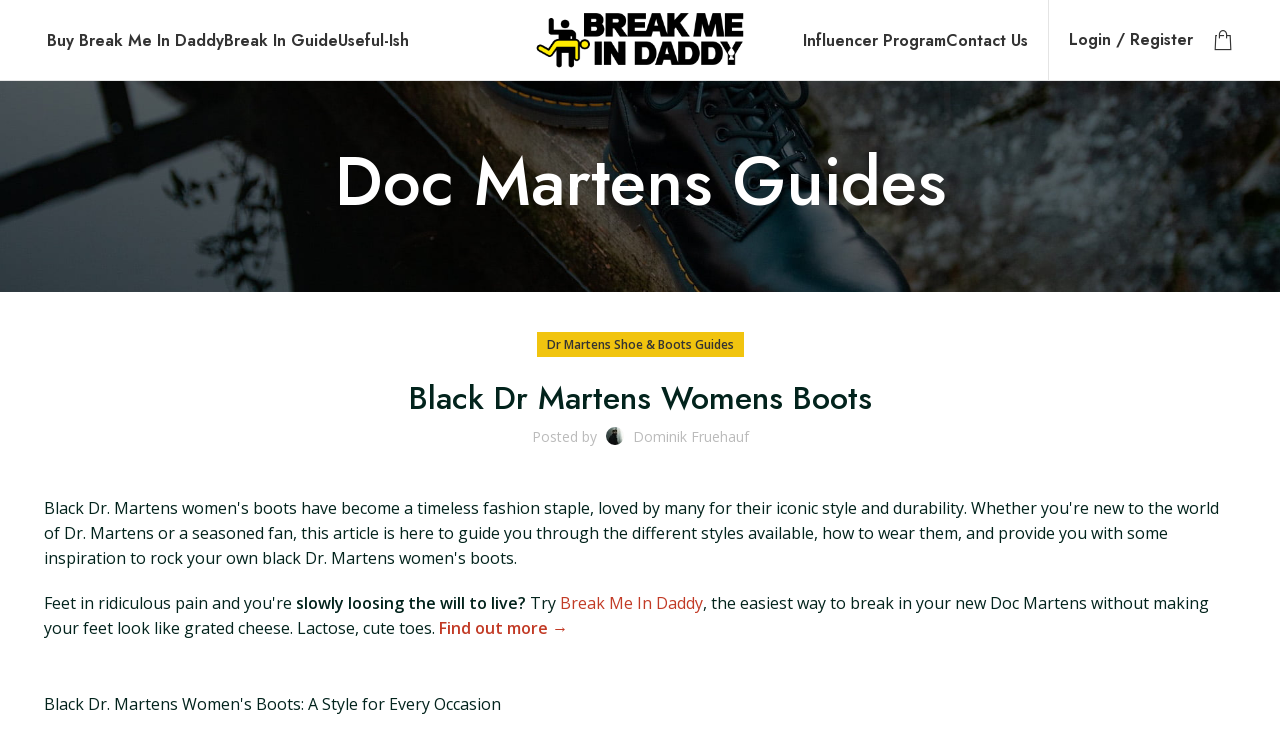

--- FILE ---
content_type: text/html; charset=UTF-8
request_url: https://breakmeindaddy.com/black-dr-martens-womens-boots/
body_size: 71387
content:
<!DOCTYPE html>
<html lang="en-US">
<head>
<meta charset="UTF-8">
<link rel="profile" href="https://gmpg.org/xfn/11">
<script type="pmdelayedscript" data-cfasync="false" data-no-optimize="1" data-no-defer="1" data-no-minify="1">window.MSInputMethodContext && document.documentMode && document.write('<script src="https://breakmeindaddy.com/wp-content/themes/woodmart/js/libs/ie11CustomProperties.min.js"><\/script>');</script>
<meta name='robots' content='index, follow, max-image-preview:large, max-snippet:-1, max-video-preview:-1' />
<style>img:is([sizes="auto" i], [sizes^="auto," i]) { contain-intrinsic-size: 3000px 1500px }</style>
<!-- Pixel Cat Facebook Pixel Code -->
<script type="pmdelayedscript" data-cfasync="false" data-no-optimize="1" data-no-defer="1" data-no-minify="1">
!function(f,b,e,v,n,t,s){if(f.fbq)return;n=f.fbq=function(){n.callMethod?
n.callMethod.apply(n,arguments):n.queue.push(arguments)};if(!f._fbq)f._fbq=n;
n.push=n;n.loaded=!0;n.version='2.0';n.queue=[];t=b.createElement(e);t.async=!0;
t.src=v;s=b.getElementsByTagName(e)[0];s.parentNode.insertBefore(t,s)}(window,
document,'script','https://connect.facebook.net/en_US/fbevents.js' );
fbq( 'init', '757038469473789' );fbq( 'init', '1015605219487964' );	</script>
<!-- DO NOT MODIFY -->
<!-- End Facebook Pixel Code -->
<!-- This site is optimized with the Yoast SEO plugin v25.8 - https://yoast.com/wordpress/plugins/seo/ -->
<title>Black Dr Martens Womens Boots - Break Me In Daddy - Break In Your Dr. Martens</title><style id="perfmatters-used-css">:where(.wp-block-button__link){border-radius:9999px;box-shadow:none;padding:calc(.667em + 2px) calc(1.333em + 2px);text-decoration:none;}:root :where(.wp-block-button .wp-block-button__link.is-style-outline),:root :where(.wp-block-button.is-style-outline>.wp-block-button__link){border:2px solid;padding:.667em 1.333em;}:root :where(.wp-block-button .wp-block-button__link.is-style-outline:not(.has-text-color)),:root :where(.wp-block-button.is-style-outline>.wp-block-button__link:not(.has-text-color)){color:currentColor;}:root :where(.wp-block-button .wp-block-button__link.is-style-outline:not(.has-background)),:root :where(.wp-block-button.is-style-outline>.wp-block-button__link:not(.has-background)){background-color:initial;background-image:none;}:where(.wp-block-columns){margin-bottom:1.75em;}:where(.wp-block-columns.has-background){padding:1.25em 2.375em;}:where(.wp-block-post-comments input[type=submit]){border:none;}:where(.wp-block-cover-image:not(.has-text-color)),:where(.wp-block-cover:not(.has-text-color)){color:#fff;}:where(.wp-block-cover-image.is-light:not(.has-text-color)),:where(.wp-block-cover.is-light:not(.has-text-color)){color:#000;}:root :where(.wp-block-cover h1:not(.has-text-color)),:root :where(.wp-block-cover h2:not(.has-text-color)),:root :where(.wp-block-cover h3:not(.has-text-color)),:root :where(.wp-block-cover h4:not(.has-text-color)),:root :where(.wp-block-cover h5:not(.has-text-color)),:root :where(.wp-block-cover h6:not(.has-text-color)),:root :where(.wp-block-cover p:not(.has-text-color)){color:inherit;}.wp-block-embed.alignleft,.wp-block-embed.alignright,.wp-block[data-align=left]>[data-type="core/embed"],.wp-block[data-align=right]>[data-type="core/embed"]{max-width:360px;width:100%;}.wp-block-embed.alignleft .wp-block-embed__wrapper,.wp-block-embed.alignright .wp-block-embed__wrapper,.wp-block[data-align=left]>[data-type="core/embed"] .wp-block-embed__wrapper,.wp-block[data-align=right]>[data-type="core/embed"] .wp-block-embed__wrapper{min-width:280px;}.wp-block-cover .wp-block-embed{min-height:240px;min-width:320px;}.wp-block-embed{overflow-wrap:break-word;}.wp-block-embed :where(figcaption){margin-bottom:1em;margin-top:.5em;}.wp-block-embed iframe{max-width:100%;}.wp-block-embed__wrapper{position:relative;}.wp-embed-responsive .wp-has-aspect-ratio .wp-block-embed__wrapper:before{content:"";display:block;padding-top:50%;}.wp-embed-responsive .wp-has-aspect-ratio iframe{bottom:0;height:100%;left:0;position:absolute;right:0;top:0;width:100%;}.wp-embed-responsive .wp-embed-aspect-21-9 .wp-block-embed__wrapper:before{padding-top:42.85%;}.wp-embed-responsive .wp-embed-aspect-18-9 .wp-block-embed__wrapper:before{padding-top:50%;}.wp-embed-responsive .wp-embed-aspect-16-9 .wp-block-embed__wrapper:before{padding-top:56.25%;}.wp-embed-responsive .wp-embed-aspect-4-3 .wp-block-embed__wrapper:before{padding-top:75%;}.wp-embed-responsive .wp-embed-aspect-1-1 .wp-block-embed__wrapper:before{padding-top:100%;}.wp-embed-responsive .wp-embed-aspect-9-16 .wp-block-embed__wrapper:before{padding-top:177.77%;}.wp-embed-responsive .wp-embed-aspect-1-2 .wp-block-embed__wrapper:before{padding-top:200%;}:where(.wp-block-file){margin-bottom:1.5em;}:where(.wp-block-file__button){border-radius:2em;display:inline-block;padding:.5em 1em;}:where(.wp-block-file__button):is(a):active,:where(.wp-block-file__button):is(a):focus,:where(.wp-block-file__button):is(a):hover,:where(.wp-block-file__button):is(a):visited{box-shadow:none;color:#fff;opacity:.85;text-decoration:none;}:where(.wp-block-group.wp-block-group-is-layout-constrained){position:relative;}@keyframes turn-on-visibility{0%{opacity:0;}to{opacity:1;}}@keyframes turn-off-visibility{0%{opacity:1;visibility:visible;}99%{opacity:0;visibility:visible;}to{opacity:0;visibility:hidden;}}@keyframes lightbox-zoom-in{0%{transform:translate(calc(( -100vw + var(--wp--lightbox-scrollbar-width) ) / 2 + var(--wp--lightbox-initial-left-position)),calc(-50vh + var(--wp--lightbox-initial-top-position))) scale(var(--wp--lightbox-scale));}to{transform:translate(-50%,-50%) scale(1);}}@keyframes lightbox-zoom-out{0%{transform:translate(-50%,-50%) scale(1);visibility:visible;}99%{visibility:visible;}to{transform:translate(calc(( -100vw + var(--wp--lightbox-scrollbar-width) ) / 2 + var(--wp--lightbox-initial-left-position)),calc(-50vh + var(--wp--lightbox-initial-top-position))) scale(var(--wp--lightbox-scale));visibility:hidden;}}:where(.wp-block-latest-comments:not([style*=line-height] .wp-block-latest-comments__comment)){line-height:1.1;}:where(.wp-block-latest-comments:not([style*=line-height] .wp-block-latest-comments__comment-excerpt p)){line-height:1.8;}:root :where(.wp-block-latest-posts.is-grid){padding:0;}:root :where(.wp-block-latest-posts.wp-block-latest-posts__list){padding-left:0;}ol,ul{box-sizing:border-box;}:where(.wp-block-navigation.has-background .wp-block-navigation-item a:not(.wp-element-button)),:where(.wp-block-navigation.has-background .wp-block-navigation-submenu a:not(.wp-element-button)){padding:.5em 1em;}:where(.wp-block-navigation .wp-block-navigation__submenu-container .wp-block-navigation-item a:not(.wp-element-button)),:where(.wp-block-navigation .wp-block-navigation__submenu-container .wp-block-navigation-submenu a:not(.wp-element-button)),:where(.wp-block-navigation .wp-block-navigation__submenu-container .wp-block-navigation-submenu button.wp-block-navigation-item__content),:where(.wp-block-navigation .wp-block-navigation__submenu-container .wp-block-pages-list__item button.wp-block-navigation-item__content){padding:.5em 1em;}@keyframes overlay-menu__fade-in-animation{0%{opacity:0;transform:translateY(.5em);}to{opacity:1;transform:translateY(0);}}:root :where(p.has-background){padding:1.25em 2.375em;}:where(p.has-text-color:not(.has-link-color)) a{color:inherit;}:where(.wp-block-post-comments-form) input:not([type=submit]),:where(.wp-block-post-comments-form) textarea{border:1px solid #949494;font-family:inherit;font-size:1em;}:where(.wp-block-post-comments-form) input:where(:not([type=submit]):not([type=checkbox])),:where(.wp-block-post-comments-form) textarea{padding:calc(.667em + 2px);}:where(.wp-block-post-excerpt){margin-bottom:var(--wp--style--block-gap);margin-top:var(--wp--style--block-gap);}:where(.wp-block-preformatted.has-background){padding:1.25em 2.375em;}:where(.wp-block-search__button){border:1px solid #ccc;padding:6px 10px;}:where(.wp-block-search__input){font-family:inherit;font-size:inherit;font-style:inherit;font-weight:inherit;letter-spacing:inherit;line-height:inherit;text-transform:inherit;}:where(.wp-block-search__button-inside .wp-block-search__inside-wrapper){border:1px solid #949494;box-sizing:border-box;padding:4px;}:where(.wp-block-search__button-inside .wp-block-search__inside-wrapper) :where(.wp-block-search__button){padding:4px 8px;}:root :where(.wp-block-separator.is-style-dots){height:auto;line-height:1;text-align:center;}:root :where(.wp-block-separator.is-style-dots):before{color:currentColor;content:"···";font-family:serif;font-size:1.5em;letter-spacing:2em;padding-left:2em;}:root :where(.wp-block-site-logo.is-style-rounded){border-radius:9999px;}:root :where(.wp-block-site-title a){color:inherit;}:root :where(.wp-block-social-links .wp-social-link a){padding:.25em;}:root :where(.wp-block-social-links.is-style-logos-only .wp-social-link a){padding:0;}:root :where(.wp-block-social-links.is-style-pill-shape .wp-social-link a){padding-left:.66667em;padding-right:.66667em;}:root :where(.wp-block-tag-cloud.is-style-outline){display:flex;flex-wrap:wrap;gap:1ch;}:root :where(.wp-block-tag-cloud.is-style-outline a){border:1px solid;font-size:unset !important;margin-right:0;padding:1ch 2ch;text-decoration:none !important;}:where(.wp-block-term-description){margin-bottom:var(--wp--style--block-gap);margin-top:var(--wp--style--block-gap);}:where(pre.wp-block-verse){font-family:inherit;}.editor-styles-wrapper,.entry-content{counter-reset:footnotes;}a[data-fn].fn{counter-increment:footnotes;display:inline-flex;font-size:smaller;text-decoration:none;text-indent:-9999999px;vertical-align:super;}a[data-fn].fn:after{content:"[" counter(footnotes) "]";float:left;text-indent:0;}:root{--wp--preset--font-size--normal:16px;--wp--preset--font-size--huge:42px;}html :where(.has-border-color){border-style:solid;}html :where([style*=border-top-color]){border-top-style:solid;}html :where([style*=border-right-color]){border-right-style:solid;}html :where([style*=border-bottom-color]){border-bottom-style:solid;}html :where([style*=border-left-color]){border-left-style:solid;}html :where([style*=border-width]){border-style:solid;}html :where([style*=border-top-width]){border-top-style:solid;}html :where([style*=border-right-width]){border-right-style:solid;}html :where([style*=border-bottom-width]){border-bottom-style:solid;}html :where([style*=border-left-width]){border-left-style:solid;}html :where(img[class*=wp-image-]){height:auto;max-width:100%;}:where(figure){margin:0 0 1em;}html :where(.is-position-sticky){--wp-admin--admin-bar--position-offset:var(--wp-admin--admin-bar--height,0px);}@media screen and (max-width:600px){html :where(.is-position-sticky){--wp-admin--admin-bar--position-offset:0px;}}@font-face{font-family:swiper-icons;src:url("data:application/font-woff;charset=utf-8;base64, [base64]//wADZ2x5ZgAAAywAAADMAAAD2MHtryVoZWFkAAABbAAAADAAAAA2E2+eoWhoZWEAAAGcAAAAHwAAACQC9gDzaG10eAAAAigAAAAZAAAArgJkABFsb2NhAAAC0AAAAFoAAABaFQAUGG1heHAAAAG8AAAAHwAAACAAcABAbmFtZQAAA/gAAAE5AAACXvFdBwlwb3N0AAAFNAAAAGIAAACE5s74hXjaY2BkYGAAYpf5Hu/j+W2+MnAzMYDAzaX6QjD6/4//Bxj5GA8AuRwMYGkAPywL13jaY2BkYGA88P8Agx4j+/8fQDYfA1AEBWgDAIB2BOoAeNpjYGRgYNBh4GdgYgABEMnIABJzYNADCQAACWgAsQB42mNgYfzCOIGBlYGB0YcxjYGBwR1Kf2WQZGhhYGBiYGVmgAFGBiQQkOaawtDAoMBQxXjg/wEGPcYDDA4wNUA2CCgwsAAAO4EL6gAAeNpj2M0gyAACqxgGNWBkZ2D4/wMA+xkDdgAAAHjaY2BgYGaAYBkGRgYQiAHyGMF8FgYHIM3DwMHABGQrMOgyWDLEM1T9/w8UBfEMgLzE////P/5//f/V/xv+r4eaAAeMbAxwIUYmIMHEgKYAYjUcsDAwsLKxc3BycfPw8jEQA/[base64]/uznmfPFBNODM2K7MTQ45YEAZqGP81AmGGcF3iPqOop0r1SPTaTbVkfUe4HXj97wYE+yNwWYxwWu4v1ugWHgo3S1XdZEVqWM7ET0cfnLGxWfkgR42o2PvWrDMBSFj/IHLaF0zKjRgdiVMwScNRAoWUoH78Y2icB/yIY09An6AH2Bdu/UB+yxopYshQiEvnvu0dURgDt8QeC8PDw7Fpji3fEA4z/PEJ6YOB5hKh4dj3EvXhxPqH/SKUY3rJ7srZ4FZnh1PMAtPhwP6fl2PMJMPDgeQ4rY8YT6Gzao0eAEA409DuggmTnFnOcSCiEiLMgxCiTI6Cq5DZUd3Qmp10vO0LaLTd2cjN4fOumlc7lUYbSQcZFkutRG7g6JKZKy0RmdLY680CDnEJ+UMkpFFe1RN7nxdVpXrC4aTtnaurOnYercZg2YVmLN/d/gczfEimrE/fs/bOuq29Zmn8tloORaXgZgGa78yO9/cnXm2BpaGvq25Dv9S4E9+5SIc9PqupJKhYFSSl47+Qcr1mYNAAAAeNptw0cKwkAAAMDZJA8Q7OUJvkLsPfZ6zFVERPy8qHh2YER+3i/BP83vIBLLySsoKimrqKqpa2hp6+jq6RsYGhmbmJqZSy0sraxtbO3sHRydnEMU4uR6yx7JJXveP7WrDycAAAAAAAH//wACeNpjYGRgYOABYhkgZgJCZgZNBkYGLQZtIJsFLMYAAAw3ALgAeNolizEKgDAQBCchRbC2sFER0YD6qVQiBCv/H9ezGI6Z5XBAw8CBK/m5iQQVauVbXLnOrMZv2oLdKFa8Pjuru2hJzGabmOSLzNMzvutpB3N42mNgZGBg4GKQYzBhYMxJLMlj4GBgAYow/P/PAJJhLM6sSoWKfWCAAwDAjgbRAAB42mNgYGBkAIIbCZo5IPrmUn0hGA0AO8EFTQAA") format("woff");font-weight:400;font-style:normal;}:root{--swiper-theme-color:#007aff;}:root{--swiper-navigation-size:44px;}@keyframes swiper-preloader-spin{100%{transform:rotate(360deg);}}@-moz-keyframes spin{0%{transform:rotate(0deg);}100%{transform:rotate(360deg);}}@-webkit-keyframes spin{0%{transform:rotate(0deg);}100%{transform:rotate(360deg);}}@keyframes spin{0%{transform:rotate(0deg);}100%{transform:rotate(360deg);}}@font-face{font-family:"qligg";src:url("[data-uri]");src:url("[data-uri]") format("embedded-opentype"),url("[data-uri]") format("truetype"),url("[data-uri]") format("woff"),url("[data-uri]") format("svg");font-weight:normal;font-style:normal;}[class^=qligg-icon-],[class*=" qligg-icon-"]{font-family:"qligg" !important;speak:none;font-style:normal;font-weight:normal;font-variant:normal;text-transform:none;line-height:1;-webkit-font-smoothing:antialiased;-moz-osx-font-smoothing:grayscale;}@keyframes OverlayAnimation{from{opacity:.2;}to{opacity:1;}}@media (max-width: 48em){::-webkit-scrollbar{width:3px;height:3px;}::-webkit-scrollbar-track{background-color:rgba(11,11,11,.4);border-radius:10px;}::-webkit-scrollbar-thumb{background:#016aa7;border-radius:10px;}}@keyframes modal-animation{from{top:-100%;}to{top:50%;}}@-webkit-keyframes load7{0%,80%,100%{box-shadow:0 2.5em 0 -1.3em;}40%{box-shadow:0 2.5em 0 0;}}@keyframes load7{0%,80%,100%{box-shadow:0 2.5em 0 -1.3em;}40%{box-shadow:0 2.5em 0 0;}}@keyframes move{0%{background-position:0 0;}100%{background-position:50px 50px;}}.wp-embed-responsive .wp-block-embed.wp-has-aspect-ratio .wp-block-embed__wrapper .epyt-is-override.epyt-facade{position:absolute;top:0;right:0;bottom:0;left:0;}.wp-block-embed.wp-has-aspect-ratio .wp-block-embed__wrapper .epyt-is-override.__youtube_prefs_gdpr__{position:relative;}.wp-embed-responsive .wp-block-embed.wp-has-aspect-ratio .wp-block-embed__wrapper .epyt-is-override.__youtube_prefs_gdpr__{position:absolute;top:0;right:0;bottom:0;left:0;overflow-y:auto;}.wp-embed-responsive .wp-block-embed.wp-has-aspect-ratio .wp-block-embed__wrapper.epyt-is-override__wrapper:before{padding:0;}.wp-embed-responsive .wp-block-embed.wp-has-aspect-ratio .wp-block-embed__wrapper.epyt-is-override__wrapper .epyt-is-override.__youtube_prefs_gdpr__{position:relative;top:unset;right:unset;bottom:unset;left:unset;}.vc_row:after,.vc_row:before{content:" ";display:table;}.vc_row:after{clear:both;}.vc_column_container{width:100%;}.vc_row{margin-left:-15px;margin-right:-15px;}.vc_col-lg-1,.vc_col-lg-10,.vc_col-lg-11,.vc_col-lg-12,.vc_col-lg-2,.vc_col-lg-3,.vc_col-lg-4,.vc_col-lg-5,.vc_col-lg-6,.vc_col-lg-7,.vc_col-lg-8,.vc_col-lg-9,.vc_col-md-1,.vc_col-md-10,.vc_col-md-11,.vc_col-md-12,.vc_col-md-2,.vc_col-md-3,.vc_col-md-4,.vc_col-md-5,.vc_col-md-6,.vc_col-md-7,.vc_col-md-8,.vc_col-md-9,.vc_col-sm-1,.vc_col-sm-10,.vc_col-sm-11,.vc_col-sm-12,.vc_col-sm-2,.vc_col-sm-3,.vc_col-sm-4,.vc_col-sm-5,.vc_col-sm-6,.vc_col-sm-7,.vc_col-sm-8,.vc_col-sm-9,.vc_col-xs-1,.vc_col-xs-10,.vc_col-xs-11,.vc_col-xs-12,.vc_col-xs-2,.vc_col-xs-3,.vc_col-xs-4,.vc_col-xs-5,.vc_col-xs-6,.vc_col-xs-7,.vc_col-xs-8,.vc_col-xs-9{position:relative;min-height:1px;padding-left:15px;padding-right:15px;box-sizing:border-box;}@media (min-width:768px){.vc_col-sm-1,.vc_col-sm-10,.vc_col-sm-11,.vc_col-sm-12,.vc_col-sm-2,.vc_col-sm-3,.vc_col-sm-4,.vc_col-sm-5,.vc_col-sm-6,.vc_col-sm-7,.vc_col-sm-8,.vc_col-sm-9{float:left;}.vc_col-sm-6{width:50%;}}@font-face{font-family:vcpb-plugin-icons;src:url("https://breakmeindaddy.com/wp-content/plugins/js_composer/assets/css/../fonts/vc_icons_v2/fonts/vcpb-plugin-icons.eot?f6ud62");src:url("https://breakmeindaddy.com/wp-content/plugins/js_composer/assets/css/../fonts/vc_icons_v2/fonts/vcpb-plugin-icons.eot?f6ud62#iefix") format("embedded-opentype"),url("https://breakmeindaddy.com/wp-content/plugins/js_composer/assets/css/../fonts/vc_icons_v2/fonts/vcpb-plugin-icons.ttf?f6ud62") format("truetype"),url("https://breakmeindaddy.com/wp-content/plugins/js_composer/assets/css/../fonts/vc_icons_v2/fonts/vcpb-plugin-icons.woff?f6ud62") format("woff"),url("https://breakmeindaddy.com/wp-content/plugins/js_composer/assets/css/../fonts/vc_icons_v2/fonts/vcpb-plugin-icons.svg?f6ud62#vcpb-plugin-icons") format("svg");font-weight:400;font-style:normal;}#content .wpb_alert p:last-child,#content .wpb_text_column :last-child,#content .wpb_text_column p:last-child,.wpb_alert p:last-child,.wpb_text_column :last-child,.wpb_text_column p:last-child{margin-bottom:0;}.wpb_button,.wpb_content_element,ul.wpb_thumbnails-fluid>li{margin-bottom:35px;}.wpb-content-wrapper{margin:0;padding:0;border:none;overflow:unset;display:block;}.vc_row[data-vc-full-width]{transition:opacity .5s ease;overflow:hidden;}.vc_row.vc_row-flex{box-sizing:border-box;display:flex;flex-wrap:wrap;}.vc_row.vc_row-flex>.vc_column_container{display:flex;}.vc_row.vc_row-flex>.vc_column_container>.vc_column-inner{flex-grow:1;display:flex;flex-direction:column;z-index:1;}@media (-ms-high-contrast:active),(-ms-high-contrast:none){.vc_row.vc_row-flex>.vc_column_container>.vc_column-inner>*{min-height:1em;}}.vc_row.vc_row-flex::after,.vc_row.vc_row-flex::before{display:none;}.vc_row.vc_row-o-equal-height>.vc_column_container{align-items:stretch;}.vc_column-inner::after,.vc_column-inner::before{content:" ";display:table;}.vc_column-inner::after{clear:both;}.vc_column_container{padding-left:0;padding-right:0;}.vc_column_container>.vc_column-inner{box-sizing:border-box;padding-left:15px;padding-right:15px;width:100%;}.vc_col-has-fill>.vc_column-inner,.vc_row-has-fill+.vc_row-full-width+.vc_row>.vc_column_container>.vc_column-inner,.vc_row-has-fill+.vc_row>.vc_column_container>.vc_column-inner,.vc_row-has-fill>.vc_column_container>.vc_column-inner{padding-top:35px;}.vc_row.vc_row-o-equal-height>.vc_column_container{align-items:stretch;}@keyframes progress-bar-stripes{from{background-position:40px 0;}to{background-position:0 0;}}@keyframes load7{0%,100%,80%{box-shadow:0 2.5em 0 -1.3em rgba(235,235,235,.75);}40%{box-shadow:0 2.5em 0 0 rgba(235,235,235,.75);}}@font-face{font-family:vc_grid_v1;src:url("https://breakmeindaddy.com/wp-content/plugins/js_composer/assets/css/../fonts/vc_grid/vc_grid_v1.eot?-9hbgac");src:url("https://breakmeindaddy.com/wp-content/plugins/js_composer/assets/css/../fonts/vc_grid/vc_grid_v1.eot?#iefix-9hbgac") format("embedded-opentype"),url("https://breakmeindaddy.com/wp-content/plugins/js_composer/assets/css/../fonts/vc_grid/vc_grid_v1.woff?-9hbgac") format("woff"),url("https://breakmeindaddy.com/wp-content/plugins/js_composer/assets/css/../fonts/vc_grid/vc_grid_v1.ttf?-9hbgac") format("truetype"),url("https://breakmeindaddy.com/wp-content/plugins/js_composer/assets/css/../fonts/vc_grid/vc_grid_v1.svg?-9hbgac#vc_grid_v1") format("svg");font-weight:400;font-style:normal;}[class*=" vc_arrow-icon-"],[class^=vc_arrow-icon-]{font-family:vc_grid_v1;speak:none;font-style:normal;font-weight:400;font-variant:normal;text-transform:none;line-height:1;-webkit-font-smoothing:antialiased;-moz-osx-font-smoothing:grayscale;}@keyframes wpb_ttb{0%{transform:translate(0,-10%);opacity:0;}100%{transform:translate(0,0);opacity:1;}}@keyframes wpb_btt{0%{transform:translate(0,10%);opacity:0;}100%{transform:translate(0,0);opacity:1;}}@keyframes wpb_ltr{0%{transform:translate(-10%,0);opacity:0;}100%{transform:translate(0,0);opacity:1;}}@keyframes wpb_rtl{0%{transform:translate(10%,0);opacity:0;}100%{transform:translate(0,0);opacity:1;}}@keyframes wpb_appear{0%{transform:scale(.5);opacity:.1;}100%{transform:scale(1);opacity:1;}}@keyframes vc_woo-add-cart-load{0%,100%,80%{box-shadow:0 2.5em 0 -1.3em rgba(235,235,235,.75);}40%{box-shadow:0 2.5em 0 0 rgba(235,235,235,.75);}}.container,.container-fluid{width:100%;padding-right:15px;padding-left:15px;margin-right:auto;margin-left:auto;}.row{display:flex;flex-wrap:wrap;margin-right:-15px;margin-left:-15px;}.col,.col-1,.col-10,.col-11,.col-12,.col-2,.col-20_0,.col-3,.col-4,.col-5,.col-6,.col-7,.col-8,.col-9,.col-auto,.col-lg,.col-lg-1,.col-lg-10,.col-lg-11,.col-lg-12,.col-lg-2,.col-lg-20_0,.col-lg-3,.col-lg-4,.col-lg-5,.col-lg-6,.col-lg-7,.col-lg-8,.col-lg-9,.col-lg-auto,.col-md,.col-md-1,.col-md-10,.col-md-11,.col-md-12,.col-md-2,.col-md-20_0,.col-md-3,.col-md-4,.col-md-5,.col-md-6,.col-md-7,.col-md-8,.col-md-9,.col-md-auto,.col-sm,.col-sm-1,.col-sm-10,.col-sm-11,.col-sm-12,.col-sm-2,.col-sm-3,.col-sm-4,.col-sm-5,.col-sm-6,.col-sm-7,.col-sm-8,.col-sm-9,.col-sm-auto,.col-xl,.col-xl-1,.col-xl-10,.col-xl-11,.col-xl-12,.col-xl-2,.col-xl-3,.col-xl-4,.col-xl-5,.col-xl-6,.col-xl-7,.col-xl-8,.col-xl-9,.col-xl-auto{position:relative;width:100%;min-height:1px;padding-right:15px;padding-left:15px;}.col-12{flex:0 0 100%;max-width:100%;}@media (min-width:769px){.col-md-12{flex:0 0 100%;max-width:100%;}}@media (min-width:1025px){.col-lg-12{flex:0 0 100%;max-width:100%;}}.align-items-start{align-items:flex-start !important;}:root{--wd-text-line-height:1.6;--wd-brd-radius:.001px;--wd-form-height:42px;--wd-form-color:inherit;--wd-form-placeholder-color:inherit;--wd-form-bg:transparent;--wd-form-brd-color:rgba(0,0,0,.1);--wd-form-brd-color-focus:rgba(0,0,0,.15);--wd-form-chevron:url("[data-uri]");--btn-height:42px;--btn-transform:uppercase;--btn-font-weight:600;--btn-font-family:inherit;--btn-font-style:unset;--wd-main-bgcolor:#fff;--wd-scroll-w:.001px;--wd-admin-bar-h:.001px;--wd-tags-mb:20px;--wd-block-spacing:20px;--wd-header-banner-mt:.001px;--wd-sticky-nav-w:.001px;--color-white:#fff;--color-gray-100:#f7f7f7;--color-gray-200:#f1f1f1;--color-gray-300:#bbb;--color-gray-400:#a5a5a5;--color-gray-500:#777;--color-gray-600:#666;--color-gray-700:#555;--color-gray-800:#333;--color-gray-900:#242424;--bgcolor-white-rgb:255,255,255;--bgcolor-white:#fff;--bgcolor-gray-100:#f7f7f7;--bgcolor-gray-200:#f7f7f7;--bgcolor-gray-300:#f1f1f1;--bgcolor-gray-400:rgba(187,187,187,.4);--brdcolor-gray-200:rgba(0,0,0,.075);--brdcolor-gray-300:rgba(0,0,0,.105);--brdcolor-gray-400:rgba(0,0,0,.12);--brdcolor-gray-500:rgba(0,0,0,.2);}html,body,div,span,applet,object,iframe,h1,h2,h3,h4,h5,h6,p,blockquote,pre,a,abbr,acronym,address,big,cite,code,del,dfn,em,img,ins,kbd,q,s,samp,small,strike,strong,sub,sup,tt,var,b,u,i,center,dl,dt,dd,ol,ul,li,fieldset,form,label,legend,table,caption,tbody,tfoot,thead,tr,th,td,article,aside,canvas,details,embed,figure,figcaption,footer,header,hgroup,menu,nav,output,ruby,section,summary,time,mark,audio,video{margin:0;padding:0;border:0;vertical-align:baseline;font:inherit;font-size:100%;}*,*:before,*:after{-webkit-box-sizing:border-box;-moz-box-sizing:border-box;box-sizing:border-box;}html{line-height:1;-webkit-text-size-adjust:100%;-webkit-tap-highlight-color:transparent;font-family:sans-serif;overflow-x:hidden;}ol,ul{list-style:none;margin-bottom:var(--list-mb);padding-left:var(--li-pl);--list-mb:20px;--li-mb:10px;--li-pl:17px;}a img{border:none;}article,aside,details,figcaption,figure,footer,header,hgroup,main,menu,nav,section,summary{display:block;}a,button,input{touch-action:manipulation;}button,input,optgroup,select,textarea{margin:0;color:inherit;font:inherit;}button{overflow:visible;}button,html input[type="button"],input[type="reset"],input[type="submit"]{cursor:pointer;-webkit-appearance:button;}button::-moz-focus-inner,input::-moz-focus-inner{padding:0;padding:0;border:0;border:0;}body{margin:0;background-color:#fff;color:var(--wd-text-color);text-rendering:optimizeLegibility;font-weight:var(--wd-text-font-weight);font-style:var(--wd-text-font-style);font-size:var(--wd-text-font-size);font-family:var(--wd-text-font);-webkit-font-smoothing:antialiased;-moz-osx-font-smoothing:grayscale;line-height:var(--wd-text-line-height);--wd-header-h:calc(var(--wd-top-bar-h) + var(--wd-header-general-h) + var(--wd-header-bottom-h));--wd-header-sticky-h:calc(var(--wd-top-bar-sticky-h) + var(--wd-header-general-sticky-h) + var(--wd-header-bottom-sticky-h) + var(--wd-header-clone-h));}@supports (overflow: clip){body{overflow:clip;}}p{margin-bottom:var(--wd-tags-mb);}a{color:var(--wd-link-color);text-decoration:none;transition:all .25s ease;}a:is(:hover,:focus,:active){outline:none;text-decoration:none;}a:hover{color:var(--wd-link-color-hover);}a:focus{outline:none;}:is(h1,h2,h3,h4,h5,h6,.title) a{color:inherit;}:is(h1,h2,h3,h4,h5,h6,.title) a:hover{color:var(--wd-link-color-hover);}label{display:block;margin-bottom:5px;color:var(--wd-title-color);vertical-align:middle;font-weight:400;}.required{border:none;color:#e01020;font-size:16px;line-height:1;}strong,b{font-weight:600;}small{font-size:80%;}img{max-width:100%;height:auto;border:0;vertical-align:middle;}h1{font-size:28px;}h3{font-size:22px;}h4{font-size:18px;}.wd-entities-title a{color:inherit;}legend,h1,h2,h3,h4,h5,h6,.title{display:block;margin-bottom:var(--wd-tags-mb);color:var(--wd-title-color);text-transform:var(--wd-title-transform);font-weight:var(--wd-title-font-weight);font-style:var(--wd-title-font-style);font-family:var(--wd-title-font);line-height:1.4;}.wd-entities-title{display:block;color:var(--wd-entities-title-color);word-wrap:break-word;font-weight:var(--wd-entities-title-font-weight);font-style:var(--wd-entities-title-font-style);font-family:var(--wd-entities-title-font);text-transform:var(--wd-entities-title-transform);line-height:1.4;}a.wd-entities-title:hover,.wd-entities-title a:hover{color:var(--wd-entities-title-color-hover);}li{margin-bottom:var(--li-mb);}li:last-child{margin-bottom:0;}li>ul,li>ol{margin-top:var(--li-mb);margin-bottom:0;}ul{list-style:disc;}.unordered-list,.wd-sub-menu,.textwidget .menu,.unordered-list ul,.wd-sub-menu ul,.textwidget .menu ul,.unordered-list ol,.wd-sub-menu ol,.textwidget .menu ol,.wd-nav,nav[class*="-pagination"] ul{list-style:none;--li-pl:0;}.wd-sub-menu,.wd-sub-menu ul,.wd-sub-menu ol,.wd-nav,nav[class*="-pagination"] ul{--list-mb:0;--li-mb:0;}.text-center{--content-align:center;--text-align:center;text-align:center;}.text-right{--text-align:right;text-align:right;--content-align:flex-end;}.text-left{--text-align:left;text-align:left;--content-align:flex-start;}.wd-fontsize-xxxl{font-size:46px;}[class*="color-scheme-light"]{--color-white:#000;--color-gray-100:rgba(255,255,255,.1);--color-gray-200:rgba(255,255,255,.2);--color-gray-300:rgba(255,255,255,.5);--color-gray-400:rgba(255,255,255,.6);--color-gray-500:rgba(255,255,255,.7);--color-gray-600:rgba(255,255,255,.8);--color-gray-700:rgba(255,255,255,.9);--color-gray-800:#fff;--color-gray-900:#fff;--bgcolor-white-rgb:0,0,0;--bgcolor-white:#0f0f0f;--bgcolor-gray-100:#0a0a0a;--bgcolor-gray-200:#121212;--bgcolor-gray-300:#141414;--bgcolor-gray-400:#171717;--brdcolor-gray-200:rgba(255,255,255,.1);--brdcolor-gray-300:rgba(255,255,255,.15);--brdcolor-gray-400:rgba(255,255,255,.25);--brdcolor-gray-500:rgba(255,255,255,.3);--wd-text-color:rgba(255,255,255,.8);--wd-title-color:#fff;--wd-widget-title-color:var(--wd-title-color);--wd-entities-title-color:#fff;--wd-entities-title-color-hover:rgba(255,255,255,.8);--wd-link-color:rgba(255,255,255,.9);--wd-link-color-hover:#fff;--wd-form-brd-color:rgba(255,255,255,.2);--wd-form-brd-color-focus:rgba(255,255,255,.3);--wd-form-placeholder-color:rgba(255,255,255,.6);--wd-form-chevron:url("[data-uri]");--wd-main-bgcolor:#1a1a1a;color:var(--wd-text-color);}.color-scheme-dark{--color-white:#fff;--color-gray-100:#f7f7f7;--color-gray-200:#f1f1f1;--color-gray-300:#bbb;--color-gray-400:#a5a5a5;--color-gray-500:#777;--color-gray-600:#666;--color-gray-700:#555;--color-gray-800:#333;--color-gray-900:#242424;--bgcolor-white-rgb:255,255,255;--bgcolor-white:#fff;--bgcolor-gray-100:#f7f7f7;--bgcolor-gray-200:#f7f7f7;--bgcolor-gray-300:#f1f1f1;--bgcolor-gray-400:rgba(187,187,187,.4);--brdcolor-gray-200:rgba(0,0,0,.075);--brdcolor-gray-300:rgba(0,0,0,.105);--brdcolor-gray-400:rgba(0,0,0,.12);--brdcolor-gray-500:rgba(0,0,0,.2);--wd-text-color:#777;--wd-title-color:#242424;--wd-entities-title-color:#333;--wd-entities-title-color-hover:rgba(51,51,51,.65);--wd-link-color:#333;--wd-link-color-hover:#242424;--wd-form-brd-color:rgba(0,0,0,.1);--wd-form-brd-color-focus:rgba(0,0,0,.15);--wd-form-placeholder-color:#777;color:var(--wd-text-color);}[class*="color-scheme-hover"]{transition:all .25s ease;}[class*="color-scheme-hover"] .title{transition:all .25s ease;}.wd-fill{position:absolute;top:0;right:0;bottom:0;left:0;}.set-mb-s{--margin-bottom:10px;}.set-mb-s>*{margin-bottom:var(--margin-bottom);}.set-cont-mb-s{--wd-tags-mb:10px;}.reset-last-child>*:last-child{margin-bottom:0;}@keyframes wd-rotate{100%{transform:rotate(360deg);}}@keyframes wd-fadeIn{from{opacity:0;}to{opacity:1;}}@keyframes wd-fadeOut{from{opacity:1;}to{opacity:0;}}@keyframes wd-fadeInBottomShort{from{transform:translate3d(0,20px,0);}to{transform:none;}}@keyframes wd-ShakePrev{25%{transform:translate3d(0px,0,0);}50%{transform:translate3d(3px,0,0);}75%{transform:translate3d(-3px,0,0);}}@keyframes wd-ShakeNext{25%{transform:translate3d(0px,0,0);}50%{transform:translate3d(-3px,0,0);}75%{transform:translate3d(3px,0,0);}}@keyframes wd-FadeInLoader{from{opacity:0;}to{opacity:.8;}}input[type='email'],input[type='search'],input[type='number'],input[type='url'],input[type='tel'],input[type='text'],input[type='password'],textarea,select{-webkit-appearance:none;-moz-appearance:none;appearance:none;}input[type='email'],input[type='date'],input[type='search'],input[type='number'],input[type='text'],input[type='tel'],input[type='url'],input[type='password'],textarea,select{padding:0 15px;max-width:100%;width:100%;height:var(--wd-form-height);border:var(--wd-form-brd-width) solid var(--wd-form-brd-color);border-radius:var(--wd-form-brd-radius);background-color:var(--wd-form-bg);box-shadow:none;color:var(--wd-form-color);vertical-align:middle;font-size:14px;transition:border-color .5s ease;}input[type='email']:focus,input[type='date']:focus,input[type='search']:focus,input[type='number']:focus,input[type='text']:focus,input[type='tel']:focus,input[type='url']:focus,input[type='password']:focus,textarea:focus,select:focus{outline:none;border-color:var(--wd-form-brd-color-focus);transition:border-color .4s ease;}::-webkit-input-placeholder{color:var(--wd-form-placeholder-color);}::-moz-placeholder{color:var(--wd-form-placeholder-color);}:-moz-placeholder{color:var(--wd-form-placeholder-color);}input[type="radio"],input[type="checkbox"]{box-sizing:border-box;margin-top:0;padding:0;vertical-align:middle;margin-inline-end:5px;}input[type="search"]{box-sizing:content-box;-webkit-appearance:textfield;}input[type="search"]::-webkit-search-cancel-button,input[type="search"]::-webkit-search-decoration{-webkit-appearance:none;}input[type="number"]{padding:0;text-align:center;}input[type="number"]::-webkit-inner-spin-button,input[type="number"]::-webkit-outer-spin-button{height:auto;}input[type="date"]::-webkit-inner-spin-button{display:none;}input[type="date"]::-webkit-calendar-picker-indicator{opacity:0;}input[type="date"]::-webkit-clear-button{position:relative;right:5px;width:30px;opacity:.4;filter:grayscale(100%);}[class*="color-scheme-light"] input[type="date"]::-webkit-clear-button{opacity:.6;filter:grayscale(100%) invert(100%) saturate(800%);}html:not(.browser-Firefox) input[type="date"]{background:no-repeat url("https://breakmeindaddy.com/wp-content/themes/woodmart/css/parts/../../inc/admin/assets/images/calend-d.svg") right 15px top 50%;background-size:auto 14px;}html:not(.browser-Firefox) [class*="color-scheme-light"] input[type='date']{background-image:url("https://breakmeindaddy.com/wp-content/themes/woodmart/css/parts/../../inc/admin/assets/images/calend-l.svg");}input:-webkit-autofill{border-color:var(--wd-form-brd-color);-webkit-box-shadow:0 0 0 1000px var(--wd-form-bg) inset;-webkit-text-fill-color:var(--wd-form-color);}input:focus:-webkit-autofill{border-color:var(--wd-form-brd-color-focus);}:is(.btn,.button,button,[type="submit"],[type="button"]){padding:5px 20px;min-height:var(--btn-height);font-size:13px;position:relative;display:inline-flex;align-items:center;justify-content:center;outline:none;border:0px solid transparent;border-radius:0;box-shadow:none;vertical-align:middle;text-align:center;text-decoration:none;text-transform:var(--btn-transform);text-shadow:none;font-weight:var(--btn-font-weight);font-family:var(--btn-font-family);font-style:var(--btn-font-style);line-height:1.2;cursor:pointer;transition:color .25s ease,background-color .25s ease,border-color .25s ease,box-shadow .25s ease,opacity .25s ease;color:var(--btn-color,#3e3e3e);background-color:var(--btn-bgcolor,#f3f3f3);}:is(.btn,.button,button,[type="submit"],[type="button"]):hover{color:var(--btn-color-hover,#3e3e3e);background-color:var(--btn-bgcolor-hover,#e0e0e0);}button[disabled],input[disabled]{opacity:.6 !important;cursor:default;}[class*="wd-grid"]{display:flex;flex-wrap:wrap;}[class*="wd-grid-col-"]{--wd-col:1;}[class*="wd-spacing-"]{margin-right:calc(( var(--wd-sp) / 2 ) * -1);margin-left:calc(( var(--wd-sp) / 2 ) * -1);--wd-sp:.001px;}[class*="wd-spacing-"]>[class*="col"]{margin-bottom:var(--wd-sp);padding-right:calc(var(--wd-sp) / 2);padding-left:calc(var(--wd-sp) / 2);}.wd-dropdown{position:absolute;top:100%;left:0;z-index:380;margin-top:15px;margin-right:0;margin-left:calc(var(--nav-gap,.001px) / 2 * -1);background-color:var(--bgcolor-white);background-position:bottom right;background-clip:border-box;background-repeat:no-repeat;box-shadow:0 0 3px rgba(0,0,0,.15);text-align:left;border-radius:var(--wd-brd-radius);visibility:hidden;opacity:0;transition:opacity .4s cubic-bezier(.19,1,.22,1),visibility .4s cubic-bezier(.19,1,.22,1),transform .4s cubic-bezier(.19,1,.22,1);transform:translateY(15px) translateZ(0);pointer-events:none;}.wd-dropdown:after{content:"";position:absolute;right:0;bottom:100%;left:0;height:15px;}.whb-col-right .wd-dropdown-menu.wd-design-default{right:0;left:auto;margin-left:0;margin-right:calc(var(--nav-gap,.001px) / 2 * -1);}.wd-event-hover:hover>.wd-dropdown,.wd-event-click.wd-opened>.wd-dropdown,.wd-dropdown.wd-opened{visibility:visible;opacity:1;transform:none !important;pointer-events:visible;pointer-events:unset;}.wpb-js-composer .wd-dropdown-menu>.container>p{display:none;}.wd-dropdown-menu{min-height:min(var(--wd-dropdown-height),var(--wd-content-h,var(--wd-dropdown-height)));width:var(--wd-dropdown-width);background-image:var(--wd-dropdown-bg-img);}.wd-dropdown-menu.wd-design-default{padding:12px 20px;--wd-dropdown-width:220px;}.wd-dropdown-menu.wd-design-default>.container{padding:0;width:auto;}.wd-dropdown-menu.wd-design-default .wd-dropdown{top:0;left:100%;padding:12px 20px;width:var(--wd-dropdown-width);margin:0 0 0 20px;}.wd-dropdown-menu.wd-design-default .wd-dropdown:after{top:0;right:100%;bottom:0;left:auto;width:20px;height:auto;}.wd-dropdown-menu.wd-design-default .menu-item-has-children>a:after{margin-left:auto;color:rgba(82,82,82,.45);font-weight:600;font-size:55%;line-height:1;font-family:"woodmart-font";content:"";}.wd-dropdown-menu.wd-design-default.color-scheme-light .menu-item-has-children>a:after{color:rgba(255,255,255,.6);}.wd-side-hidden{position:fixed;top:var(--wd-admin-bar-h);bottom:0;z-index:500;overflow:hidden;overflow-y:auto;-webkit-overflow-scrolling:touch;width:340px;background-color:var(--bgcolor-white);transition:transform .5s cubic-bezier(.19,1,.22,1);}.wd-side-hidden.wd-left{right:auto;left:0;transform:translate3d(-100%,0,0);}.wd-side-hidden.wd-right{right:0;left:auto;transform:translate3d(100%,0,0);}@media (max-width: 350px){div.website-wrapper .wd-side-hidden{width:270px !important;}}.wd-sub-menu{--sub-menu-color:#848484;--sub-menu-color-hover:var(--wd-primary-color);}.wd-sub-menu li{position:relative;}.wd-sub-menu li>a{position:relative;display:flex;align-items:center;padding-top:8px;padding-bottom:8px;color:var(--sub-menu-color);font-size:14px;line-height:1.3;}.wd-sub-menu li>a:hover{color:var(--sub-menu-color-hover);}[class*="color-scheme-light"] .wd-sub-menu{--sub-menu-color:rgba(255,255,255,.6);--sub-menu-color-hover:#fff;}.widget .wd-sub-menu{--li-mb:0;}.widget .wd-sub-menu ul{--li-mb:0;}.wd-nav{--nav-gap:20px;display:inline-flex;flex-wrap:wrap;justify-content:var(--text-align);text-align:left;gap:1px var(--nav-gap);}.wd-nav>li{position:relative;}.wd-nav>li>a{position:relative;display:flex;align-items:center;flex-direction:row;text-transform:uppercase;font-weight:600;font-size:13px;line-height:1.2;}.wd-nav>li:is(.wd-has-children,.menu-item-has-children)>a:after{margin-left:4px;font-weight:normal;font-style:normal;font-size:clamp(6px,50%,18px);content:"";font-family:"woodmart-font";}.wd-nav[class*="wd-style-"]{--nav-color:#333;--nav-color-hover:rgba(51,51,51,.7);--nav-color-active:rgba(51,51,51,.7);--nav-chevron-color:rgba(82,82,82,.45);}.wd-nav[class*="wd-style-"]>li>a{color:var(--nav-color);}.wd-nav[class*="wd-style-"]>li:hover>a{color:var(--nav-color-hover);}.wd-nav[class*="wd-style-"]>li:is(.current-menu-item,.wd-active,.active)>a{color:var(--nav-color-active);}.wd-nav[class*="wd-style-"]>li:is(.wd-has-children,.menu-item-has-children)>a:after{color:var(--nav-chevron-color);}:is(.color-scheme-light,.whb-color-light) .wd-nav[class*="wd-style-"]{--nav-color:#fff;--nav-color-hover:rgba(255,255,255,.8);--nav-color-active:rgba(255,255,255,.8);--nav-chevron-color:rgba(255,255,255,.6);}:is(.color-scheme-light,.whb-color-light) .wd-nav:is(.wd-style-bordered,.wd-style-separated)>li:not(:last-child):after{border-color:rgba(255,255,255,.25);}.wd-nav.wd-style-bg>li:is(:hover,.current-menu-item,.wd-active,.active)>a{color:var(--nav-color-hover);}.wd-nav.wd-style-bg>li:is(:hover,.current-menu-item,.wd-active,.active)>a:before{visibility:visible;opacity:.25;}.wd-nav[class*="wd-style-underline"] .nav-link-text{position:relative;display:inline-block;padding-top:1px;padding-bottom:1px;line-height:1.2;}.wd-nav[class*="wd-style-underline"] .nav-link-text:after{content:"";position:absolute;top:100%;left:0;width:0;height:2px;background-color:var(--wd-primary-color);transition:width .4s cubic-bezier(.175,.885,.32,1.15);}.wd-nav[class*="wd-style-underline"]>li:is(:hover,.current-menu-item,.wd-active,.active)>a .nav-link-text:after{width:100%;}.wd-tltp .wd-tooltip-label,.tooltip{position:absolute;z-index:1070;visibility:hidden;text-transform:none;font-weight:400;font-size:12px;opacity:0;pointer-events:none;}.wd-tltp:hover .wd-tooltip-label,.tooltip.show{visibility:visible;opacity:1;animation:wd-fadeInTooltip .3s ease;}.wd-tltp .wd-tooltip-label{padding:0 15px !important;max-width:200px;height:34px;border-radius:0;border-radius:calc(var(--wd-brd-radius) / 1.5);background-color:#000;color:#fff;text-align:center;white-space:nowrap;line-height:34px;}.wd-tltp .wd-tooltip-label:before,.tooltip .arrow{position:absolute;width:0;height:0;border-style:solid;border-color:transparent;}.wd-tltp-top .wd-tooltip-label:before,.tooltip.bs-tooltip-top .arrow{left:50%;border-width:5px 5px 0;border-top-color:#000;}.wd-tltp-top .wd-tooltip-label{bottom:100%;left:50%;transform:translateX(-50%);margin-bottom:8px;}.wd-tltp-top .wd-tooltip-label:before{top:100%;margin-left:-5px;}.wd-tltp{position:relative;}.wd-tltp .wd-tooltip-label:before{content:"";}@keyframes wd-fadeInTooltip{from{opacity:0;}to{opacity:.9;}}@keyframes wd-fadeInUpBig{from{transform:translate3d(0,100%,0);}to{transform:none;}}@keyframes wd-fadeOutDownBig{from{transform:none;}to{transform:translate3d(0,100%,0);}}.wd-close-side{position:fixed;z-index:400;visibility:hidden;background-color:rgba(0,0,0,.7);opacity:0;transition:opacity .5s cubic-bezier(.19,1,.22,1),visibility 0s cubic-bezier(.19,1,.22,1) .5s,z-index 0s cubic-bezier(.19,1,.22,1) .5s,top 0s cubic-bezier(.19,1,.22,1) .5s;}.wd-close-side[class*="wd-location-header"]{z-index:389;top:calc(var(--wd-admin-bar-h) + var(--wd-header-banner-h,.001px));}.breadcrumbs{font-size:0;}.breadcrumbs>:is(a,span):after{content:"/";display:inline-block;padding:0 8px;}.breadcrumbs>span:last-child:after{content:none;}:is(.breadcrumbs,.yoast-breadcrumb){color:var(--color-gray-900);line-height:16px;}:is(.breadcrumbs,.yoast-breadcrumb)>:is(a,span){display:inline-block;color:var(--color-gray-900);}:is(.breadcrumbs,.yoast-breadcrumb) :is(a,span){text-transform:uppercase;font-weight:600;font-size:11px;}:is(.breadcrumbs,.yoast-breadcrumb) a:hover{color:var(--color-gray-500);}:is(.breadcrumbs,.yoast-breadcrumb) span{transition:all .25s ease;}.wd-action-btn{display:inline-flex;vertical-align:middle;--action-btn-color:var(--color-gray-800);--action-btn-hover-color:var(--color-gray-500);}.wd-action-btn>a{display:inline-flex;align-items:center;justify-content:center;color:var(--action-btn-color);cursor:pointer;}.wd-action-btn>a:hover{color:var(--action-btn-hover-color);}.wd-action-btn>a:before{transition:opacity .15s ease;font-family:"woodmart-font";}.wd-action-btn>a:after{position:absolute;top:calc(50% - .5em);left:0;opacity:0;transition:opacity .2s ease;content:"";display:inline-block;width:1em;height:1em;border:1px solid rgba(0,0,0,0);border-left-color:var(--color-gray-900);border-radius:50%;vertical-align:middle;}.wd-action-btn.wd-style-icon .button{min-height:unset;padding:0;background-color:transparent;}.wd-action-btn.wd-style-icon .button:hover{background-color:transparent;box-shadow:none;}.wd-action-btn.wd-style-icon>a{position:relative;flex-direction:column;width:50px;height:50px;font-weight:400;font-size:0 !important;line-height:0;}.wd-action-btn.wd-style-icon>a:before{font-size:20px;}.wd-action-btn.wd-style-icon>a:after{left:calc(50% - .5em);font-size:18px;}.wd-action-btn.wd-style-text>a{position:relative;font-weight:600;line-height:1;}.wd-action-btn.wd-style-text>a:before{margin-inline-end:.3em;font-size:110%;font-weight:400;}.wd-action-btn:empty{display:none;}.wd-cross-icon>a:before{content:"";}.wd-heading{display:flex;flex:0 0 auto;align-items:center;justify-content:flex-end;gap:10px;padding:20px 15px;border-bottom:1px solid var(--brdcolor-gray-300);}.wd-heading>a{--wd-link-color:var(--wd-primary-color);--wd-link-color-hover:var(--wd-primary-color);}.wd-heading>a:hover{opacity:.7;}.wd-heading .title{flex:1 1 auto;margin-bottom:0;font-size:130%;}.wd-heading .wd-action-btn{flex:0 0 auto;}.wd-heading .wd-action-btn.wd-style-text>a{height:25px;}:is(.widget,.wd-widget,div[class^="vc_wp"]){line-height:1.4;--wd-link-color:var(--color-gray-500);--wd-link-color-hover:var(--color-gray-800);}:is(.widget,.wd-widget,div[class^="vc_wp"])>:is(ul,ol){margin-top:0;}:is(.widget,.wd-widget,div[class^="vc_wp"]) :is(ul,ol){list-style:none;--list-mb:0;--li-mb:15px;--li-pl:0;}.widget{margin-bottom:30px;padding-bottom:30px;border-bottom:1px solid var(--brdcolor-gray-300);}.widget:last-child{margin-bottom:0;padding-bottom:0;border-bottom:none;}.wp-caption{margin-bottom:20px;padding:0;max-width:100%;border:none;background:transparent;}.wp-caption.alignleft{margin-top:3px;margin-right:25px;}.wp-caption.alignright{margin-top:3px;margin-left:25px;}.wp-caption.aligncenter{margin:0 auto;margin-top:3px;}.wp-caption .wp-caption-text,.wp-caption-dd{padding:5px 10px 5px 0;font-style:italic;line-height:1.6;opacity:.8;}.website-wrapper{position:relative;background-color:var(--wd-main-bgcolor);}.main-page-wrapper{margin-top:-40px;padding-top:40px;min-height:50vh;background-color:var(--wd-main-bgcolor);}.site-content{margin-bottom:40px;}.btn.btn-color-black{background-color:#212121;color:#fff;}.btn.btn-color-black:hover{color:#fff;box-shadow:inset 0 0 200px rgba(0,0,0,.1);}.btn.btn-color-primary{color:#fff;background-color:var(--wd-primary-color);}.btn.btn-color-primary:hover{color:#fff;box-shadow:inset 0 0 200px rgba(0,0,0,.1);}.btn-style-link.btn-color-primary{color:var(--color-gray-800);border-color:var(--wd-primary-color);}.btn-style-link.btn-color-primary:hover{color:var(--color-gray-800);opacity:.6;border-color:var(--wd-primary-color);}.btn-style-link.btn-color-black{border-color:#333;color:var(--color-gray-800);}.btn-style-link.btn-color-black:hover{border-color:#333;color:var(--color-gray-800);opacity:.6;}.btn-size-extra-large{padding:5px 40px;min-height:56px;font-size:16px;}.btn.btn-style-link{min-height:unset;padding:0;border-width:2px;border-style:solid;border-top:none;border-right:none;border-left:none;background-color:transparent !important;}.btn.btn-style-link:hover{background-color:transparent !important;box-shadow:none;}.btn.btn-full-width{width:100%;}.wd-btn-icon{line-height:1;margin-left:5px;}.btn-icon-pos-left{flex-direction:row-reverse;}.btn-icon-pos-left .wd-btn-icon{margin-right:5px;margin-left:unset;}@media (max-width: 1024px){@supports not (overflow: clip){body{overflow:hidden;}}.wd-fontsize-xl,.wd-fontsize-xxl,.wd-fontsize-xxxl{font-size:22px;}[class*="wd-grid-col-"]{--wd-col:var(--wd-col-md) !important;}.wd-side-hidden{width:300px;z-index:99999;}.wd-tltp .wd-tooltip-label{display:none !important;}.wd-close-side{top:-150px;}.wd-btn-arrow:is([class*="prev"],[class*="next"]){transform:translateX(0);}}@media (max-width: 768.98px){[class*="wd-grid-col-"]{--wd-col:var(--wd-col-sm) !important;}}:is(body:not(.global-color-scheme-light),.color-scheme-dark) .wd-swatch.wd-bg .wd-swatch-bg:is(:not([style^="background-color"]),[style*="#ffffff"],[style*="#FFFFFF"],[style*="255,255,255"]):before{content:"";position:absolute;top:0;right:0;bottom:0;left:0;border:1px solid var(--wd-swatch-brd-color);border-radius:inherit;}[class*="wd-swatches"]{--wd-swatch-size:25px;--wd-swatch-w:1em;--wd-swatch-h:1em;--wd-swatch-text-size:16px;--wd-swatch-h-sp:15px;--wd-swatch-v-sp:10px;--wd-swatch-inn-sp:.001px;--wd-swatch-brd-color:var(--brdcolor-gray-200);}.post-single-page{text-align:center;}.post-single-page .post-title{margin-bottom:10px;font-size:32px;line-height:1.2;}.post-single-page .entry-header{position:relative;}.post-single-page .entry-header img{border-radius:var(--wd-brd-radius);}.post-single-page .meta-post-categories{margin-top:0;margin-bottom:15px;}.post-single-page .wd-entry-meta{margin-bottom:20px;margin-right:0;}.post-single-page .article-body-container{text-align:left;}.post-single-page .entry-content{margin-bottom:60px;}.post-single-page.has-post-thumbnail .article-inner>.entry-header{margin-bottom:30px;}.post-single-page:not(.has-post-thumbnail) .wd-post-date,.post-single-page.format-quote .wd-post-date{display:none;}.related-posts-slider{margin-bottom:50px;}.wd-single-footer{display:flex;align-items:center;justify-content:space-between;padding-top:20px;padding-bottom:20px;border-top:2px solid var(--brdcolor-gray-300);}.wd-single-footer .single-post-social{flex:1 0 auto;max-width:100%;}.wd-single-footer .single-meta-tags{flex:0 1 100%;max-width:100%;}.wd-single-footer .tags-title{display:none;}.wd-single-footer .tags-list{display:flex;align-items:flex-start;flex-wrap:wrap;font-size:0;}.wd-single-footer .tags-list a{position:relative;display:inline-flex;margin-top:5px;margin-bottom:5px;margin-right:15px;padding-right:15px;padding-left:25px;min-width:70px;border:1px solid var(--brdcolor-gray-300);border-radius:calc(var(--wd-brd-radius) / 1.5);color:var(--color-gray-900);text-align:center;text-decoration:none;text-transform:capitalize;font-weight:600;font-size:14px;line-height:28px;}.wd-single-footer .tags-list a:after{content:"";position:absolute;top:50%;left:10px;margin-top:-3px;width:6px;height:6px;border-radius:50%;background-color:var(--brdcolor-gray-300);transition:background .25s ease;}.wd-single-footer .tags-list a:hover{border-color:var(--wd-primary-color);color:var(--color-gray-900);}.wd-single-footer .tags-list a:hover:after{background-color:var(--wd-primary-color);}.wd-single-footer:empty{padding:0;}@media (max-width: 1024px){.post-single-page .post-title{font-size:28px;}.post-single-page .entry-content{margin-bottom:40px;font-size:inherit;}}@media (max-width: 768.98px){.post-single-page .post-title{font-size:24px;line-height:1.4;}.wd-single-footer{flex-wrap:wrap;padding-top:0;padding-bottom:0;border-top:none;}.wd-single-footer :is(.single-meta-tags,.single-post-social){flex:1 1 100%;margin-bottom:15px;max-width:100%;width:100%;}.wd-single-footer .tags-list{justify-content:center;}}@media (max-width: 576px){.post-single-page .post-title{font-size:20px;}}.entry-meta-list{list-style:none;--li-pl:0;--list-mb:0;--li-mb:0;}.wd-entry-meta{display:inline-block;margin-bottom:10px;margin-right:10px;vertical-align:middle;font-weight:400;font-size:0;}.wd-entry-meta .meta-author{font-size:14px;}.wd-entry-meta .meta-author .avatar{display:inline-block;margin:0 5px;width:18px;height:18px;border-radius:50%;vertical-align:top;}.wd-entry-meta .meta-author a{text-transform:capitalize;}.wd-entry-meta .meta-reply{display:inline-block;}.wd-entry-meta .meta-reply a{position:relative;display:block;width:20px;height:20px;text-align:center;line-height:20px;}.wd-entry-meta .meta-reply a:after{display:inline-block;font-size:16px;content:"";font-family:"woodmart-font";}.wd-entry-meta .meta-reply .replies-count{position:absolute;top:-4px;right:-4px;width:14px;height:14px;border-radius:50%;background-color:#bbb;color:#fff;text-align:center;font-size:9px;line-height:14px;}.wd-entry-meta .meta-reply .replies-count-label{display:none;}:is(.blog-design-mask,[class*="color-scheme-light"]) .wd-entry-meta .meta-reply .replies-count{background-color:var(--wd-primary-color);}.entry-meta-list li{display:inline-block;margin-right:10px;color:var(--color-gray-300);vertical-align:middle;line-height:1.4;}.entry-meta-list li a{color:inherit;}.entry-meta-list li a:hover{color:var(--color-gray-500);}.entry-meta-list li.modified-date,.entry-meta-list li:last-child{margin-right:0;}.wd-post-date.wd-style-with-bg{position:absolute;top:15px;left:15px;z-index:2;display:inline-block;min-width:53px;border-radius:calc(var(--wd-brd-radius) / 1.5);background-color:var(--bgcolor-white);box-shadow:0 0 9px rgba(0,0,0,.1);color:var(--color-gray-800);text-align:center;line-height:1;}.wd-post-date.wd-style-with-bg>span{display:block;}.wd-post-date.wd-style-with-bg .post-date-day{padding-top:6px;padding-bottom:4px;font-size:24px;}.wd-post-date.wd-style-with-bg .post-date-month{padding-top:2px;padding-bottom:8px;text-transform:uppercase;font-weight:600;font-size:12px;}.wd-post-cat.wd-style-with-bg{display:inline-block;overflow:hidden;padding-right:10px;padding-left:10px;height:25px;border-radius:calc(var(--wd-brd-radius) / 1.5);background-color:var(--wd-primary-color);color:#fff;line-height:25px;}.wd-post-cat.wd-style-with-bg>a{display:inline-block;color:#fff;vertical-align:top;text-transform:uppercase;font-weight:600;font-size:12px;}.wd-post-cat.wd-style-with-bg>a:hover{color:rgba(255,255,255,.8);}.wd-entry-content:after{content:"";display:block;clear:both;}.wd-entry-content p:last-child{margin-bottom:0;}.site-content>.author-info{margin:25px 15px 40px 15px;}footer.entry-author .author-info{margin-top:80px;margin-bottom:25px;}.author-info{position:relative;padding:50px 25px 25px;border-radius:var(--wd-brd-radius);background-color:var(--bgcolor-gray-100);text-align:center;}.author-info .avatar{display:inline-block;overflow:hidden;max-width:74px;border:3px solid var(--wd-main-bgcolor);border-radius:50%;}.author-info .author-avatar{position:absolute;top:0;left:50%;margin-top:-37px;margin-left:-37px;}.author-info .author-description{min-height:74px;}.author-info .author-title{margin-bottom:10px;font-weight:600;font-size:18px;}.author-info .author-link{display:block;margin-top:10px;font-weight:600;}.author-info .author-link span{display:none;}@media (max-width: 1024px){.post-gallery-slider .owl-nav>div:is([class*="prev"],[class*="next"]){justify-content:center;}}@media (max-width: 576px){.wd-entry-meta .meta-author{font-size:0;}.wd-entry-meta .meta-author a{font-size:14px;}.wd-post-date{top:10px;left:10px;}}.entry-content>[class*="wp-block"]{margin-bottom:var(--wd-block-spacing);}.entry-content>[class*="wp-block"]:last-child{margin-bottom:0;}.wp-has-aspect-ratio .wp-block-embed__wrapper:before{content:"";display:block;padding-top:50%;}.wp-embed-aspect-21-9 .wp-block-embed__wrapper:before{padding-top:42.85%;}.wp-embed-aspect-18-9 .wp-block-embed__wrapper:before{padding-top:50%;}.wp-embed-aspect-16-9 .wp-block-embed__wrapper:before{padding-top:56.25%;}.wp-embed-aspect-4-3 .wp-block-embed__wrapper:before{padding-top:75%;}.wp-embed-aspect-1-1 .wp-block-embed__wrapper:before{padding-top:100%;}.wp-embed-aspect-9-16 .wp-block-embed__wrapper:before{padding-top:177.77%;}.wp-embed-aspect-1-2 .wp-block-embed__wrapper:before{padding-top:200%;}.widget_block :is(h1,h2,h3,h4,h5,h6){color:var(--wd-widget-title-color);font-weight:var(--wd-widget-title-font-weight);font-style:var(--wd-widget-title-font-style);font-family:var(--wd-widget-title-font);}.widget_block :is(h1,h2,h3,h4,h5,h6):not([class*="-font-size"]){text-transform:var(--wd-widget-title-transform);font-size:var(--wd-widget-title-font-size);}form.woocommerce-currency-switcher-form :is(label,small){overflow:hidden;margin-right:60px;text-overflow:ellipsis;white-space:nowrap;}.wpb-js-composer :is([data-vc-full-width],[class*="wd-section-stretch"]) rs-fullwidth-wrap>rs-module-wrap{left:-15px !important;}:is(.vc_row,.vc_section).wd-disable-overflow{overflow:visible !important;}:is([data-vc-full-width],[class*="wd-section-stretch"]).vc_row{transition:none !important;}.vc_row.vc_row-flex>.vc_column_container>.vc_column-inner{z-index:auto;}[class*="wd-section-stretch"]{transition:opacity .5s ease;overflow:hidden;}body .wd-bg-right-center{background-position:right center !important;}body [class*="wd-bg-"]>.vc_column-inner{background-position:inherit !important;}.wd-font-weight-500{font-weight:500 !important;}.wd-wpb{margin-bottom:30px;}.wd-wpb:empty{display:none;}@media (min-width: 1025px){[class*="wd-section-stretch"],[data-vc-full-width]{position:relative;box-sizing:border-box;width:calc(100vw - var(--wd-scroll-w) - var(--wd-sticky-nav-w));--wd-row-spacing:15px;left:calc(( 50% - 50vw + var(--wd-sticky-nav-w) / 2 + var(--wd-scroll-w) / 2 ) + var(--wd-row-spacing));}:is(.vc_section[class*="wd-section-stretch"],.vc_section[data-vc-full-width])>:is(.vc_row[data-vc-full-width],.vc_row[class*="wd-section-stretch"]){--wd-row-spacing:.001px;}}@media (max-width: 767px){.row-reverse-mobile:not(.vc_row-flex){display:flex;flex-wrap:wrap;box-sizing:border-box;}.row-reverse-mobile>.wpb_column:nth-child(1){order:12;}.row-reverse-mobile>.wpb_column:nth-child(2){order:11;}.row-reverse-mobile>.wpb_column:nth-child(3){order:10;}.row-reverse-mobile>.wpb_column:nth-child(4){order:9;}.row-reverse-mobile>.wpb_column:nth-child(5){order:8;}.row-reverse-mobile>.wpb_column:nth-child(6){order:7;}.row-reverse-mobile>.wpb_column:nth-child(7){order:6;}.row-reverse-mobile>.wpb_column:nth-child(8){order:5;}.row-reverse-mobile>.wpb_column:nth-child(9){order:4;}.row-reverse-mobile>.wpb_column:nth-child(10){order:3;}.row-reverse-mobile>.wpb_column:nth-child(11){order:2;}.row-reverse-mobile>.wpb_column:nth-child(12){order:1;}}.amount{color:var(--wd-primary-color);font-weight:600;}.woocommerce-notices-wrapper:empty{display:none;}[class*="screen-reader"]{position:absolute !important;clip:rect(1px,1px,1px,1px);}button[name="track"]{border-radius:var(--btn-accented-brd-radius);color:var(--btn-accented-color);box-shadow:var(--btn-accented-box-shadow);background-color:var(--btn-accented-bgcolor);text-transform:var(--btn-accented-transform,var(--btn-transform));font-weight:var(--btn-accented-font-weight,var(--btn-font-weight));font-family:var(--btn-accented-font-family,var(--btn-font-family));font-style:var(--btn-accented-font-style,var(--btn-font-style));}button[name="track"]:hover{color:var(--btn-accented-color-hover);box-shadow:var(--btn-accented-box-shadow-hover);background-color:var(--btn-accented-bgcolor-hover);}button[name="track"]:active{box-shadow:var(--btn-accented-box-shadow-active);bottom:var(--btn-accented-bottom-active);}.wc-block-featured-product__price :is(span,small){color:#fff;}.hide-larger-price .price>:is(ins,small){margin-inline-start:4px;}.browser-Safari .hide-larger-price .price>:is(ins,small){margin-inline-start:calc(1em + 4px);}:root{--wd-top-bar-h:.001px;--wd-top-bar-sm-h:.001px;--wd-top-bar-sticky-h:.001px;--wd-header-general-h:80px;--wd-header-general-sm-h:60px;--wd-header-general-sticky-h:60px;--wd-header-bottom-h:52px;--wd-header-bottom-sm-h:52px;--wd-header-bottom-sticky-h:.001px;--wd-header-clone-h:.001px;}@media (min-width: 1025px){.whb-general-header-inner{height:80px;max-height:80px;}}@media (max-width: 1024px){.whb-general-header-inner{height:60px;max-height:60px;}}.whb-general-header{border-color:rgba(129,129,129,.2);border-bottom-width:1px;border-bottom-style:solid;}@font-face{font-weight:normal;font-style:normal;font-family:"woodmart-font";src:url("//breakmeindaddy.com/wp-content/themes/woodmart/fonts/woodmart-font-1-300.woff2?v=7.2.4") format("woff2");}.page-title-default{background-color:#000;background-image:url("https://breakmeindaddy.com/wp-content/uploads/2023/07/break-me-in-daddy-doc-martens-guides-3.jpg");background-repeat:no-repeat;background-size:cover;background-position:center center;}.footer-container{background-color:#fff;}:root{--wd-text-font:"Open Sans",Arial,Helvetica,sans-serif;--wd-text-font-weight:400;--wd-text-color:#02231c;--wd-text-font-size:16px;}:root{--wd-title-font:"Jost",Arial,Helvetica,sans-serif;--wd-title-font-weight:500;--wd-title-color:#02231c;}:root{--wd-entities-title-font:"Jost",Arial,Helvetica,sans-serif;--wd-entities-title-font-weight:500;--wd-entities-title-color:#02231c;--wd-entities-title-color-hover:#11823b;}:root{--wd-alternative-font:"Lato",Arial,Helvetica,sans-serif;}:root{--wd-widget-title-font:"Jost",Arial,Helvetica,sans-serif;--wd-widget-title-font-weight:600;--wd-widget-title-transform:uppercase;--wd-widget-title-color:#02231c;--wd-widget-title-font-size:16px;}:root{--wd-header-el-font:"Jost",Arial,Helvetica,sans-serif;--wd-header-el-font-weight:600;--wd-header-el-transform:capitalize;--wd-header-el-font-size:16px;}:root{--wd-primary-color:#f1c40f;}:root{--wd-alternative-color:#1f2531;}:root{--wd-link-color:#c23a25;--wd-link-color-hover:#f1c40f;}:root{--btn-default-transform:capitalize;}:root{--btn-default-bgcolor:#f1c40f;}:root{--btn-default-bgcolor-hover:#d4ac0d;}:root{--btn-accented-transform:capitalize;}:root{--btn-accented-bgcolor:#f1c40f;}:root{--btn-accented-bgcolor-hover:#d4ac0d;}:root{--notices-success-bg:#459647;}:root{--notices-success-color:#fff;}:root{--notices-warning-bg:#e0b252;}:root{--notices-warning-color:#fff;}:root{--wd-form-brd-radius:5px;--wd-form-brd-width:2px;--btn-default-color:#333;--btn-default-color-hover:#333;--btn-accented-color:#fff;--btn-accented-color-hover:#fff;--btn-default-brd-radius:0px;--btn-default-box-shadow:none;--btn-default-box-shadow-hover:none;--btn-default-box-shadow-active:none;--btn-default-bottom:0px;--btn-accented-brd-radius:0px;--btn-accented-box-shadow:none;--btn-accented-box-shadow-hover:none;--btn-accented-box-shadow-active:none;--btn-accented-bottom:0px;--wd-brd-radius:0px;}.container{max-width:1222px;}:root{--wd-container-w:1222px;}@media (min-width: 1222px){[data-vc-full-width]:not([data-vc-stretch-content]),:is(.vc_section,.vc_row).wd-section-stretch{padding-left:calc(( 100vw - 1222px - var(--wd-sticky-nav-w) - var(--wd-scroll-w) ) / 2);padding-right:calc(( 100vw - 1222px - var(--wd-sticky-nav-w) - var(--wd-scroll-w) ) / 2);}}.wd-header-nav.wd-full-height .wd-nav>li>.wd-dropdown-menu{margin-top:0 !important;}.wd-header-nav.wd-full-height .wd-nav>li>.wd-dropdown-menu:after{width:auto !important;height:auto !important;}.whb-header{margin-bottom:40px;}.whb-flex-row{display:flex;flex-direction:row;flex-wrap:nowrap;justify-content:space-between;}.whb-column{display:flex;align-items:center;flex-direction:row;max-height:inherit;}.whb-col-left,.whb-mobile-left{justify-content:flex-start;margin-left:-10px;}.whb-col-right,.whb-mobile-right{justify-content:flex-end;margin-right:-10px;}.whb-col-mobile{flex:1 1 auto;justify-content:center;margin-right:-10px;margin-left:-10px;}.whb-flex-flex-middle .whb-col-center{flex:1 1 0%;}.whb-flex-equal-sides .whb-col-left,.whb-flex-equal-sides .whb-col-right{flex:1 1 0%;}.whb-general-header .whb-mobile-left,.whb-general-header .whb-mobile-right{flex:1 1 0%;}.whb-empty-column+.whb-mobile-right{flex:1 1 auto;}.whb-main-header{position:relative;top:0;right:0;left:0;z-index:390;backface-visibility:hidden;-webkit-backface-visibility:hidden;}.whb-scroll-stick .whb-flex-row{transition:height .2s ease,max-height .2s ease;}.whb-row{transition:background-color .2s ease;}.whb-color-dark:not(.whb-with-bg){background-color:#fff;}.whb-color-light:not(.whb-with-bg){background-color:#212121;}@keyframes wd-fadeInDownBig{from{transform:translate3d(0,-100%,0);}to{transform:none;}}@keyframes wd-fadeOutUpBig{from{transform:none;}to{transform:translate3d(0,-100%,0);}}.wd-header-nav,.site-logo{padding-right:10px;padding-left:10px;}.wd-header-nav.wd-full-height,.wd-header-nav.wd-full-height .wd-nav,.wd-header-nav.wd-full-height .wd-nav>li,.wd-header-nav.wd-full-height .wd-nav>li>a,.wd-header-divider.wd-full-height,.wd-header-divider.wd-full-height:before{height:100%;}.wd-header-nav{flex:1 1 auto;}.whb-color-light .wd-header-nav>span{color:rgba(255,255,255,.8);}.wd-nav-main:not(.wd-offsets-calculated)>li:not(.menu-simple-dropdown){overflow:hidden;}.wd-nav-main:not(.wd-offsets-calculated) .wd-dropdown:not(.wd-design-default){opacity:0;pointer-events:none;}.wd-nav-main>li>a,.wd-nav-secondary>li>a{height:40px;font-weight:var(--wd-header-el-font-weight);font-style:var(--wd-header-el-font-style);font-size:var(--wd-header-el-font-size);font-family:var(--wd-header-el-font);text-transform:var(--wd-header-el-transform);}.whb-top-bar .wd-nav-secondary>li>a{font-weight:400;font-size:12px;}.wd-nav-secondary:not(.wd-offsets-calculated)>li:not(.menu-simple-dropdown){overflow:hidden;}.wd-nav-secondary:not(.wd-offsets-calculated) .wd-dropdown:not(.wd-design-default){opacity:0;pointer-events:none;}.site-logo{max-height:inherit;}.wd-logo{max-height:inherit;transition:none;}.wd-logo img{padding-top:5px;padding-bottom:5px;max-height:inherit;transform:translateZ(0);backface-visibility:hidden;-webkit-backface-visibility:hidden;perspective:800px;}.wd-logo img[src$=".svg"]{height:100%;}.wd-logo img[width]:not([src$=".svg"]){width:auto;object-fit:contain;}.wd-header-divider:before{content:"";display:block;height:18px;border-right:1px solid;}.whb-color-dark .wd-header-divider:before{border-color:rgba(0,0,0,.105);}.whb-color-light .wd-header-divider:before{border-color:rgba(255,255,255,.25);}.whb-col-right .wd-header-divider:last-child,.whb-mobile-right .wd-header-divider:last-child,.whb-col-mobile .wd-header-divider:last-child{padding-right:10px;}.whb-col-left .wd-header-divider:first-child,.whb-mobile-left .wd-header-divider:first-child,.whb-col-mobile .wd-header-divider:first-child{padding-left:10px;}.whb-col-center .wd-header-divider:first-child{padding-left:10px;}.whb-col-center .wd-header-divider:last-child{padding-right:10px;}.wd-header-mobile-nav .wd-tools-icon:before{content:"";font-family:"woodmart-font";}.mobile-nav .wd-heading{position:relative;z-index:4;background-color:inherit;}.wd-nav-mobile{display:flex;display:none;margin-right:0;margin-left:0;animation:wd-fadeIn 1s ease;}.wd-nav-mobile>li{flex:1 1 100%;max-width:100%;width:100%;}.wd-nav-mobile>li>a{color:var(--color-gray-800);}.wd-nav-mobile li{display:flex;flex-wrap:wrap;}.wd-nav-mobile li a{flex:1 1 0%;padding:5px 20px;min-height:50px;border-bottom:1px solid var(--brdcolor-gray-300);}.wd-nav-mobile li.menu-item-has-children>a:after{content:none;}.wd-nav-mobile li.menu-item-has-children:not(.menu-item-has-block)>a{margin-right:-50px;padding-right:55px;}.wd-nav-mobile li:active>a,.wd-nav-mobile li.opener-page>a{background-color:var(--bgcolor-gray-100);}.wd-nav-mobile .wd-with-icon>a:before{margin-right:7px;font-weight:400;font-family:"woodmart-font";}.wd-nav-mobile .menu-item-account>a:before{content:"";}.wd-nav-mobile ul{display:none;flex:1 1 100%;order:3;}.wd-nav-mobile.wd-active{display:block;}@media (min-width: 1025px){.whb-hidden-lg,.whb-hidden-desktop{display:none;}.whb-full-width .whb-row>.container,.whb-full-width+.whb-clone .whb-row>.container{max-width:100%;width:95%;}.wd-nav-mobile>li>a:hover{color:var(--wd-primary-color);}}@media (max-width: 1024px){.whb-visible-lg,.whb-hidden-mobile{display:none;}}.wd-tools-element{position:relative;--wd-count-size:15px;--wd-header-el-color:#333;--wd-header-el-color-hover:rgba(51,51,51,.6);}.wd-tools-element>a{display:flex;align-items:center;justify-content:center;height:40px;color:var(--wd-header-el-color);line-height:1;padding-right:10px;padding-left:10px;}.wd-tools-element .wd-tools-icon{position:relative;display:flex;align-items:center;justify-content:center;font-size:0;}.wd-tools-element .wd-tools-icon:before{font-size:20px;}.wd-tools-element .wd-tools-text{margin-inline-start:8px;text-transform:var(--wd-header-el-transform);white-space:nowrap;font-weight:var(--wd-header-el-font-weight);font-style:var(--wd-header-el-font-style);font-size:var(--wd-header-el-font-size);font-family:var(--wd-header-el-font);}.wd-tools-element .wd-tools-count{z-index:1;width:var(--wd-count-size);height:var(--wd-count-size);border-radius:50%;text-align:center;letter-spacing:0;font-weight:400;line-height:var(--wd-count-size);}.wd-tools-element:hover>a{color:var(--wd-header-el-color-hover);}.wd-tools-element.wd-style-icon .wd-tools-text{display:none !important;}.whb-top-bar .wd-tools-element{--wd-count-size:13px;}.whb-top-bar .wd-tools-element .wd-tools-icon:before{font-size:14px;}.whb-top-bar .wd-tools-element .wd-tools-text{font-weight:400;font-size:12px;}.whb-color-light .wd-tools-element{--wd-header-el-color:#fff;--wd-header-el-color-hover:rgba(255,255,255,.8);}.wd-tools-element.wd-design-1 .wd-tools-count{width:auto;height:auto;text-transform:var(--wd-header-el-transform);font-weight:var(--wd-header-el-font-weight);font-style:var(--wd-header-el-font-style);font-size:var(--wd-header-el-font-size);font-family:var(--wd-header-el-font);line-height:inherit;}.wd-tools-element.wd-design-1 .subtotal-divider{display:inline;}.wd-tools-element:is(.wd-design-6,.wd-design-7) :is(.wd-tools-inner,.wd-tools-icon){height:42px;border-radius:42px;}.whb-top-bar .wd-tools-element:is(.wd-design-6,.wd-design-7) :is(.wd-tools-inner,.wd-tools-icon){height:28px;}.wd-tools-element.wd-design-6>a>:is(.wd-tools-inner,.wd-tools-icon){border:1px solid rgba(0,0,0,.105);}.whb-color-light .wd-tools-element.wd-design-6>a>:is(.wd-tools-inner,.wd-tools-icon){border-color:rgba(255,255,255,.25);}.wd-tools-element.wd-design-7>a>:is(.wd-tools-inner,.wd-tools-icon){background-color:var(--wd-primary-color);color:#fff;transition:inherit;}.wd-tools-element.wd-design-7:hover>a>:is(.wd-tools-inner,.wd-tools-icon){color:rgba(255,255,255,.8);}.whb-column>.info-box-wrapper,.wd-header-text,.whb-column>.wd-button-wrapper,.whb-column>.wd-social-icons,.wd-header-html{padding-right:10px;padding-left:10px;}.whb-column>.wd-social-icons:not(.icons-design-default) .wd-social-icon{margin-right:0;margin-left:0;}.whb-column>.wd-social-icons:not(.icons-design-default) .wd-social-icon:not(:last-child){margin-right:8px;}.wd-social-icons{font-size:0;}.wd-social-icons .wd-label{display:block;margin-bottom:5px;color:var(--color-gray-800);font-weight:600;font-size:var(--wd-text-font-size);}.wd-social-icons .wd-social-icon{display:inline-block;margin:4px;vertical-align:middle;text-align:center;font-size:0;}.wd-social-icons .wd-icon{display:inline-block;vertical-align:middle;font-family:"woodmart-font";}.wd-social-icons p{display:inline-block;margin:0;}.social-facebook{--social-color:#365493;}.social-facebook .wd-icon:before{content:"";}.social-twitter{--social-color:#3cf;}.social-twitter .wd-icon:before{content:"";}.social-pinterest{--social-color:#cb2027;}.social-pinterest .wd-icon:before{content:"";}.social-linkedin{--social-color:#0274b3;}.social-linkedin .wd-icon:before{content:"";}.social-tg{--social-color:#37aee2;}.social-tg .wd-icon:before{content:"";}.icons-design-default .wd-social-icon{margin:0 !important;padding:6px;width:auto !important;height:auto !important;color:rgba(0,0,0,.6) !important;}.icons-design-default .wd-social-icon .wd-icon{line-height:1 !important;}.icons-design-default .wd-social-icon:hover{color:rgba(0,0,0,.8) !important;}.icons-design-default.color-scheme-light .wd-social-icon,[class*="color-scheme-light"] .icons-design-default .wd-social-icon{color:#fff !important;}.icons-design-default.color-scheme-light .wd-social-icon:hover,[class*="color-scheme-light"] .icons-design-default .wd-social-icon:hover{color:rgba(255,255,255,.6) !important;}.icons-design-colored .wd-social-icon{background-color:var(--social-color);color:#fff !important;}.icons-design-colored .wd-social-icon:hover{box-shadow:inset 0 0 200px rgba(0,0,0,.15);color:#fff !important;}:is(.icons-size-small,.icons-size-) .wd-social-icon{width:30px;height:30px;}.wd-social-icons:is(.icons-size-small,.icons-size-) .wd-icon{font-size:14px;line-height:30px;}.icons-size-default .wd-social-icon{width:40px;height:40px;}.wd-social-icons.icons-size-default .wd-icon{font-size:18px;line-height:40px;}.social-form-circle .wd-social-icon{border-radius:50%;}.login>*:last-child{margin-bottom:0;}.login:not(.hidden-form){display:block !important;}.login-form-footer{display:flex;align-items:center;flex-wrap:wrap;justify-content:space-between;gap:10px;}.login-form-footer .lost_password{order:2;color:var(--wd-primary-color);}.login-form-footer .lost_password:hover{color:var(--wd-primary-color);text-decoration:underline;opacity:.7;}.login-form-footer .woocommerce-form-login__rememberme{order:1;margin-bottom:0;}:is(.register,.login) .button{width:100%;border-radius:var(--btn-accented-brd-radius);color:var(--btn-accented-color);box-shadow:var(--btn-accented-box-shadow);background-color:var(--btn-accented-bgcolor);text-transform:var(--btn-accented-transform,var(--btn-transform));font-weight:var(--btn-accented-font-weight,var(--btn-font-weight));font-family:var(--btn-accented-font-family,var(--btn-font-family));font-style:var(--btn-accented-font-style,var(--btn-font-style));}:is(.register,.login) .button:hover{color:var(--btn-accented-color-hover);box-shadow:var(--btn-accented-box-shadow-hover);background-color:var(--btn-accented-bgcolor-hover);}:is(.register,.login) .button:active{box-shadow:var(--btn-accented-box-shadow-active);bottom:var(--btn-accented-bottom-active);}.wd-header-my-account .wd-tools-icon:before{content:"";font-family:"woodmart-font";}.wd-account-style-text .wd-tools-icon{display:none !important;}.wd-account-style-text .wd-tools-text{margin-left:0;}@media (max-width: 1024px){.wd-header-my-account .wd-dropdown{display:none;}}.cart-widget-side{display:flex;flex-direction:column;}.cart-widget-side .widget_shopping_cart{position:relative;flex:1 1 100%;}.cart-widget-side .widget_shopping_cart_content{display:flex;flex:1 1 auto;flex-direction:column;height:100%;}.wd-header-cart .wd-tools-icon:before{content:"";font-family:"woodmart-font";}.wd-header-cart .wd-tools-icon.wd-icon-alt:before{content:"";font-family:"woodmart-font";}.wd-header-cart :is(.wd-cart-subtotal,.subtotal-divider,.wd-tools-count){vertical-align:middle;}.wd-header-cart .wd-cart-number>span,.wd-header-cart .subtotal-divider{display:none;}.wd-header-cart .wd-cart-subtotal .amount{color:inherit;font-weight:inherit;font-size:inherit;}.cart-info div.quantity :is(input[type="button"],input[type="number"],input[type="text"]){height:32px;}.page-title{position:relative;margin-top:-40px;margin-bottom:40px;padding:15px 0;}.page-title .container{position:relative;margin-bottom:-10px;}.page-title .container>*{margin-bottom:10px;}.page-title .title{font-size:36px;line-height:1.2;}.title-design-centered{text-align:center;}@media (min-width: 1025px){.title-size-default{padding:60px 0;}.title-size-default .title{font-size:68px;}}.title-wrapper [class*="title"]{display:inline-block;}.title-wrapper .title{margin-bottom:0;}.wd-title-color-default{--el-title-color:rgba(0,0,0,.105);}.wpb-js-composer .title-wrapper{--content-width:var(--wd-max-width);}.wpb-js-composer .title-wrapper [class*="title"]{max-width:var(--content-width);}@media (max-width: 576px){.title-wrapper .title{font-size:20px;}}.wd-page-nav{display:flex;align-items:center;border-bottom:2px solid var(--brdcolor-gray-300);border-top:2px solid var(--brdcolor-gray-300);}.wd-page-nav:not(:last-child){margin-bottom:60px;}.wd-single-footer ~ .wd-page-nav{border-top:none;}.back-to-archive{display:flex;align-items:center;justify-content:center;width:40px;height:40px;font-size:0;--wd-link-color:var(--color-gray-300);--wd-link-color-hover:var(--color-gray-900);}.back-to-archive:after{font-size:20px;content:"";font-family:"woodmart-font";}.wd-page-nav-icon{position:absolute;top:calc(50% - 20px);display:flex;align-items:center;justify-content:center;width:40px;height:40px;font-size:16px;line-height:1;border:1px solid var(--brdcolor-gray-300);border-radius:50%;color:var(--color-gray-800);}.prev-btn .wd-page-nav-icon{inset-inline-start:0;}.prev-btn .wd-page-nav-icon:after{content:"";font-family:"woodmart-font";}.next-btn .wd-page-nav-icon{inset-inline-end:0;}.next-btn .wd-page-nav-icon:after{content:"";font-family:"woodmart-font";}.wd-page-nav-btn{flex:0 1 50%;max-width:50%;}.wd-page-nav-btn a{position:relative;display:block;padding-top:25px;padding-bottom:25px;font-size:90%;}.wd-page-nav-btn .wd-label{display:block;margin-bottom:5px;color:var(--color-gray-300);}.wd-page-nav-btn .wd-entities-title{transition:all .25s ease;}.wd-page-nav-btn:hover .wd-entities-title{color:var(--wd-primary-color);}.wd-page-nav-btn.prev-btn a{padding-inline-start:55px;padding-inline-end:20px;}.wd-page-nav-btn.next-btn{text-align:end;}.wd-page-nav-btn.next-btn a{padding-inline-start:20px;padding-inline-end:55px;}@media (max-width: 768.98px){.wd-page-nav:not(:last-child){margin-bottom:40px;}.wd-page-nav-btn a{padding-top:15px;padding-bottom:15px;}.wd-page-nav-btn .wd-label{margin-bottom:0;font-weight:600;color:var(--color-gray-900);}.wd-page-nav-btn .wd-entities-title{display:none;}}.wpb-js-composer .blog-post-loop:not([class*="col-"]){margin-bottom:50px;}.blog-post-loop .wd-entry-content>div[class*="wpb_"]{display:none;}.blog-post-loop .wd-entry-content p{margin-bottom:15px;}.blog-post-loop .wd-entry-content .read-more-section{margin-bottom:0;line-height:1;}.slider-type-post :is(.owl-stage-outer,.wd-owl:not(.owl-loaded)){padding-top:11px;padding-bottom:11px;}.blog-post-loop .entry-thumbnail img{width:100%;border-radius:var(--wd-brd-radius);}.blog-post-loop .entry-header{position:relative;text-align:center;}.blog-post-loop .article-inner{border-radius:var(--wd-brd-radius);}.blog-post-loop .article-body-container{position:relative;z-index:1;padding:25px;border-radius:var(--wd-brd-radius);background-color:var(--bgcolor-white);text-align:center;}.blog-post-loop .post-title{margin-bottom:10px;}.blog-post-loop:hover .post-image-mask:after,.blog-post-loop:hover .post-image-mask:before,.blog-post-loop:hover .post-image-mask span{opacity:1;animation:wd-fadeInLeft .3s ease;}.blog-post-loop:hover .post-image-mask:before{transition-delay:.2s;animation-delay:.2s;}.blog-post-loop:hover .post-image-mask span{transition-delay:.1s;animation-delay:.1s;}.blog-post-loop:hover .post-img-wrapp a{transform:scale(1.03);}.blog-post-loop:hover .post-img-wrapp a:after{opacity:1;}.wd-add-shadow .article-body-container{box-shadow:0 0 4px rgba(0,0,0,.12);transition:box-shadow .6s ease;}.wd-add-shadow:hover .article-body-container{box-shadow:0 0 9px rgba(0,0,0,.2);}.post-img-wrapp{overflow:hidden;border-radius:var(--wd-brd-radius);vertical-align:middle;backface-visibility:hidden;-webkit-backface-visibility:hidden;}.post-img-wrapp a{display:block;margin:-2px;transition:transform .7s ease,opacity .7s ease;transform:scale(1);}.post-img-wrapp a:after{content:"";position:absolute;top:0;right:0;bottom:0;left:0;background-color:rgba(0,0,0,.5);opacity:0;transition:opacity .7s ease;}.post-image-mask{position:absolute;top:50%;left:50%;margin-top:-5px;margin-left:-22px;text-align:center;font-size:0;}.post-image-mask:after,.post-image-mask:before{content:"";}.post-image-mask:after,.post-image-mask:before,.post-image-mask span{display:inline-block;margin-right:7px;width:10px;height:10px;border-radius:50%;background-color:#fff;vertical-align:middle;opacity:0;transition:opacity .2s ease;animation:wd-fadeOutRight .3s ease;}.post-image-mask:after{margin-right:0;}.post-image-mask span{transition-delay:.1s;animation-delay:.1s;}.post-image-mask:before{transition-delay:.15s;animation-delay:.15s;}@keyframes wd-fadeOutRight{from{transform:none;}to{transform:translate3d(50px,0,0);}}.hovered-social-icons{position:relative;display:inline-block;margin-bottom:10px;color:var(--color-gray-300);vertical-align:middle;font-size:0;transition:all .25s ease;}.hovered-social-icons div.wd-tooltip-label{display:block !important;padding:5px !important;height:auto;line-height:1;pointer-events:auto;}.hovered-social-icons div.wd-tooltip-label:after{content:"";position:absolute;top:100%;right:0;left:0;height:10px;}.hovered-social-icons:after{display:inline-block;width:20px;height:20px;text-align:center;font-size:16px;line-height:20px;content:"";font-family:"woodmart-font";}.hovered-social-icons:hover{color:var(--color-gray-500);}.meta-categories-wrapp{position:absolute;top:-13px;right:15px;left:15px;overflow:hidden;height:25px;line-height:25px;}.format-quote :is(.post-title,.post-image-mask,.meta-post-categories,.post-date,.entry-meta,.entry-header,.hovered-social-icons,.share-with-lines){display:none;}@keyframes wd-fadeInLeft{from{transform:translate3d(-50px,0,0);}to{transform:none;}}.wpb-js-composer .post-slide{margin-bottom:0 !important;}.post-slide:not(.has-post-thumbnail) .post-date{display:none;}.post-slide:not(.has-post-thumbnail) .meta-categories-wrapp{position:static;margin-bottom:15px;}.read-more-section{margin-top:20px;margin-bottom:0;line-height:1;}.read-more-section a{position:relative;display:inline-block;border-bottom:none;color:var(--wd-primary-color);text-transform:var(--btn-transform);font-weight:800;font-size:13px;}.read-more-section a:after{position:absolute;bottom:0;left:100%;display:inline-block;margin-left:5px;height:5px;font-weight:400;font-size:14px;line-height:5px;opacity:0;transition:opacity .35s ease;content:"";font-family:"woodmart-font";}.read-more-section a:hover{color:var(--wd-primary-color);}.read-more-section a:hover:after{opacity:1;animation:wd-ShakeNext 1s ease infinite;}@media (max-width: 1024px){.blog-post-loop .meta-author>span{display:none;}.blog-post-loop:hover .post-img-wrapp a{transform:none;}.post-img-wrapp a:after,.post-image-mask{display:none;}}@media (max-width: 768.98px){.wpb-js-composer .blog-post-loop:not([class*="col-"]){margin-bottom:30px;}}@media (max-width: 576px){.blog-post-loop .article-body-container{padding-right:15px;padding-left:15px;}.hovered-social-icons{display:none;}.wd-blog-holder [class*="blog-design-default"] :is(img,.post-img-wrapp){border-bottom-right-radius:0;border-bottom-left-radius:0;}}.blog-design-masonry .post-title{font-size:24px;line-height:1.4;}.blog-design-masonry.has-post-thumbnail .post-date{top:10px;left:10px;}.blog-design-masonry.blog-style-bg :is(.post-img-wrapp,.entry-thumbnail img){border-bottom-left-radius:0;border-bottom-right-radius:0;}.blog-design-masonry.blog-style-bg .article-body-container{border-top-left-radius:0;border-top-right-radius:0;}.blog-design-masonry.wd-add-shadow .article-body-container{box-shadow:none;}.blog-design-masonry.wd-add-shadow .article-inner{box-shadow:0 0 4px rgba(0,0,0,.12);transition:box-shadow .35s ease;}.blog-design-masonry.wd-add-shadow:hover .article-inner{box-shadow:0 0 9px rgba(0,0,0,.2);}.blog-design-masonry.wd-add-shadow:hover .article-body-container{box-shadow:none;}.blog-design-masonry:not(.has-post-thumbnail) .post-date{display:none;}@media (max-width: 1024px){.blog-design-masonry .post-title{font-size:20px;}}.slider-title{position:relative;margin-bottom:20px;padding-bottom:10px;text-align:left;text-transform:uppercase;font-size:22px;}.slider-title:before{content:"";position:absolute;top:100%;left:0;width:40px;height:2px;background-color:var(--wd-primary-color);}.wd-owl{position:relative;z-index:1;width:100%;-webkit-tap-highlight-color:transparent;}.wd-owl:not(.owl-loaded){display:flex;overflow:hidden;}[data-hide_pagination_control="no"] .wd-owl:not(.owl-loaded){padding-bottom:41px !important;}[class*="wd-carousel-spacing-"]{margin-right:calc(( var(--wd-car-sp) / 2 ) * -1);margin-left:calc(( var(--wd-car-sp) / 2 ) * -1);--wd-car-sp:.001px;}[class*="wd-carousel-spacing-"] .owl-item,[class*="wd-carousel-spacing-"] .wd-owl:not(.owl-loaded)>div{padding-right:calc(var(--wd-car-sp) / 2);padding-left:calc(var(--wd-car-sp) / 2);}.wd-carousel-spacing-20{--wd-car-sp:20px;}@media (min-width: 1025px){.owl-items-lg-2:not(.owl-loaded)>div{flex:0 0 50%;width:50%;}}@media (max-width: 1024px){.wpb-js-composer :is(.slider-type-product,.slider-type-post,.categories-style-carousel){margin-bottom:20px;}}@media (max-width: 768.98px){.wd-carousel-spacing-20,.wd-carousel-spacing-30{--wd-car-sp:10px;}}@media (max-width: 576px){.owl-items-xs-1:not(.owl-loaded)>div{flex:0 0 100%;width:100%;}}@media (min-width: 769px) and (max-width: 1024px){.owl-items-md-2:not(.owl-loaded)>div{flex:0 0 50%;width:50%;}}@media (min-width: 577px) and (max-width: 768.98px){.owl-items-sm-1:not(.owl-loaded)>div{flex:0 0 100%;width:100%;}}#comments .avatar{flex:1 0 auto;margin-left:0;}.copyrights-wrapper{border-top:1px solid var(--brdcolor-gray-300);}.min-footer{display:flex;align-items:center;justify-content:space-between;margin-right:-15px;margin-left:-15px;padding-top:20px;padding-bottom:20px;}.min-footer>div{flex:1 0 50%;padding-right:15px;padding-left:15px;max-width:50%;line-height:1.2;}.min-footer .col-right{text-align:right;}@media (max-width: 1024px){.min-footer{align-items:stretch;flex-wrap:wrap;text-align:center;}.min-footer .col-right{text-align:center;}.min-footer>div{flex-basis:100%;margin-bottom:15px;max-width:100%;}.min-footer>div:last-child{margin-bottom:0;}}.login-form-side .woocommerce-notices-wrapper{padding:20px 15px 0 15px;}.login-form-side .woocommerce-form-login{padding:20px 15px 15px 15px;border-bottom:1px solid var(--brdcolor-gray-300);}.login-form-side .login.hidden-form{display:none;}.create-account-question{padding:20px 15px;border-bottom:1px solid var(--brdcolor-gray-300);text-align:center;--wd-tags-mb:15px;}.create-account-question p{color:var(--color-gray-900);font-weight:600;}.create-account-question:before{display:block;margin-bottom:15px;color:var(--color-gray-200);font-size:54px;line-height:1;content:"";font-family:"woodmart-font";}@keyframes spinner__animation{0%{animation-timing-function:cubic-bezier(.5856,.0703,.4143,.9297);transform:rotate(0deg);}to{transform:rotate(1 turn);}}@keyframes loading__animation{to{transform:translateX(100%);}}@keyframes spinner__animation{0%{animation-timing-function:cubic-bezier(.5856,.0703,.4143,.9297);transform:rotate(0deg);}to{transform:rotate(1 turn);}}@keyframes loading__animation{to{transform:translateX(100%);}}@keyframes woocs-lds-ellipsis1{0%{transform:scale(0);}100%{transform:scale(1);}}@keyframes woocs-lds-ellipsis3{0%{transform:scale(1);}100%{transform:scale(0);}}@keyframes woocs-lds-ellipsis2{0%{transform:translate(0,0);}100%{transform:translate(24px,0);}}.fa,.fab,.fad,.fal,.far,.fas{-moz-osx-font-smoothing:grayscale;-webkit-font-smoothing:antialiased;display:inline-block;font-style:normal;font-variant:normal;text-rendering:auto;line-height:1;}@keyframes fa-spin{0%{transform:rotate(0);}100%{transform:rotate(360deg);}}.fa-shopping-cart:before{content:"";}@font-face{font-family:"Font Awesome 5 Brands";font-style:normal;font-weight:400;font-display:auto;src:url("https://breakmeindaddy.com/wp-content/plugins/js_composer/assets/lib/bower/font-awesome/css/../webfonts/fa-brands-400.eot");src:url("https://breakmeindaddy.com/wp-content/plugins/js_composer/assets/lib/bower/font-awesome/css/../webfonts/fa-brands-400.eot?#iefix") format("embedded-opentype"),url("https://breakmeindaddy.com/wp-content/plugins/js_composer/assets/lib/bower/font-awesome/css/../webfonts/fa-brands-400.woff2") format("woff2"),url("https://breakmeindaddy.com/wp-content/plugins/js_composer/assets/lib/bower/font-awesome/css/../webfonts/fa-brands-400.woff") format("woff"),url("https://breakmeindaddy.com/wp-content/plugins/js_composer/assets/lib/bower/font-awesome/css/../webfonts/fa-brands-400.ttf") format("truetype"),url("https://breakmeindaddy.com/wp-content/plugins/js_composer/assets/lib/bower/font-awesome/css/../webfonts/fa-brands-400.svg#fontawesome") format("svg");}@font-face{font-family:"Font Awesome 5 Free";font-style:normal;font-weight:400;font-display:auto;src:url("https://breakmeindaddy.com/wp-content/plugins/js_composer/assets/lib/bower/font-awesome/css/../webfonts/fa-regular-400.eot");src:url("https://breakmeindaddy.com/wp-content/plugins/js_composer/assets/lib/bower/font-awesome/css/../webfonts/fa-regular-400.eot?#iefix") format("embedded-opentype"),url("https://breakmeindaddy.com/wp-content/plugins/js_composer/assets/lib/bower/font-awesome/css/../webfonts/fa-regular-400.woff2") format("woff2"),url("https://breakmeindaddy.com/wp-content/plugins/js_composer/assets/lib/bower/font-awesome/css/../webfonts/fa-regular-400.woff") format("woff"),url("https://breakmeindaddy.com/wp-content/plugins/js_composer/assets/lib/bower/font-awesome/css/../webfonts/fa-regular-400.ttf") format("truetype"),url("https://breakmeindaddy.com/wp-content/plugins/js_composer/assets/lib/bower/font-awesome/css/../webfonts/fa-regular-400.svg#fontawesome") format("svg");}@font-face{font-family:"Font Awesome 5 Free";font-style:normal;font-weight:900;font-display:auto;src:url("https://breakmeindaddy.com/wp-content/plugins/js_composer/assets/lib/bower/font-awesome/css/../webfonts/fa-solid-900.eot");src:url("https://breakmeindaddy.com/wp-content/plugins/js_composer/assets/lib/bower/font-awesome/css/../webfonts/fa-solid-900.eot?#iefix") format("embedded-opentype"),url("https://breakmeindaddy.com/wp-content/plugins/js_composer/assets/lib/bower/font-awesome/css/../webfonts/fa-solid-900.woff2") format("woff2"),url("https://breakmeindaddy.com/wp-content/plugins/js_composer/assets/lib/bower/font-awesome/css/../webfonts/fa-solid-900.woff") format("woff"),url("https://breakmeindaddy.com/wp-content/plugins/js_composer/assets/lib/bower/font-awesome/css/../webfonts/fa-solid-900.ttf") format("truetype"),url("https://breakmeindaddy.com/wp-content/plugins/js_composer/assets/lib/bower/font-awesome/css/../webfonts/fa-solid-900.svg#fontawesome") format("svg");}.fa,.fas{font-family:"Font Awesome 5 Free";font-weight:900;}@font-face{font-family:"revicons";src:url("https://breakmeindaddy.com/wp-content/plugins/revslider/public/assets/css/../fonts/revicons/revicons.eot?5510888");src:url("https://breakmeindaddy.com/wp-content/plugins/revslider/public/assets/css/../fonts/revicons/revicons.eot?5510888#iefix") format("embedded-opentype"),url("https://breakmeindaddy.com/wp-content/plugins/revslider/public/assets/css/../fonts/revicons/revicons.woff?5510888") format("woff"),url("https://breakmeindaddy.com/wp-content/plugins/revslider/public/assets/css/../fonts/revicons/revicons.ttf?5510888") format("truetype"),url("https://breakmeindaddy.com/wp-content/plugins/revslider/public/assets/css/../fonts/revicons/revicons.svg?5510888#revicons") format("svg");font-weight:normal;font-style:normal;font-display:swap;}[class^="revicon-"]:before,[class*=" revicon-"]:before{font-family:"revicons";font-style:normal;font-weight:normal;speak:never;speak-as:spell-out;display:inline-block;text-decoration:inherit;width:1em;margin-right:.2em;text-align:center;font-variant:normal;text-transform:none;line-height:1em;margin-left:.2em;}rs-fw-forcer{display:block;width:100%;pointer-events:none;}a[x-apple-data-detectors]{color:inherit !important;text-decoration:none !important;font-size:inherit !important;font-family:inherit !important;font-weight:inherit !important;line-height:inherit !important;}@keyframes rev-ani-mouse{0%{opacity:1;top:29%;}15%{opacity:1;top:70%;}50%{opacity:0;top:70%;}100%{opacity:0;top:29%;}}@keyframes tp-rotateplane{0%{transform:perspective(120px) rotateX(0deg) rotateY(0deg);}50%{transform:perspective(120px) rotateX(-180.1deg) rotateY(0deg);}100%{transform:perspective(120px) rotateX(-180deg) rotateY(-179.9deg);}}@keyframes tp-scaleout{0%{transform:scale(0);}100%{transform:scale(1);opacity:0;}}@keyframes tp-bouncedelay{0%,80%,100%{transform:scale(0);}40%{transform:scale(1);}}@keyframes tp-rotate{100%{transform:rotate(360deg);}}@keyframes tp-bounce{0%,100%{transform:scale(0);}50%{transform:scale(1);}}@keyframes rs-revealer-6{from{transform:rotate(0);}to{transform:rotate(360deg);}}@-webkit-keyframes rs-revealer-6{from{-webkit-transform:rotate(0);}to{-webkit-transform:rotate(360deg);}}@keyframes rs-revealer-7{from{transform:rotate(0);}to{transform:rotate(360deg);}}@-webkit-keyframes rs-revealer-7{from{-webkit-transform:rotate(0);}to{-webkit-transform:rotate(360deg);}}@keyframes rs-revealer-8{0%{transform:scale(0,0);opacity:.5;}100%{transform:scale(1,1);opacity:0;}}@-webkit-keyframes rs-revealer-8{0%{-webkit-transform:scale(0,0);opacity:.5;}100%{-webkit-transform:scale(1,1);opacity:0;}}@-webkit-keyframes rs-revealer-9{0%,100%{-webkit-transform:scale(0);}50%{-webkit-transform:scale(1);}}@keyframes rs-revealer-9{0%,100%{transform:scale(0);-webkit-transform:scale(0);}50%{transform:scale(1);-webkit-transform:scale(1);}}@-webkit-keyframes rs-revealer-10{0%,100%,40%{-webkit-transform:scaleY(.4);}20%{-webkit-transform:scaleY(1);}}@keyframes rs-revealer-10{0%,100%,40%{transform:scaleY(.4);-webkit-transform:scaleY(.4);}20%{transform:scaleY(1);-webkit-transform:scaleY(1);}}@-webkit-keyframes rs-revealer-11{0%,100%,70%{-webkit-transform:scale3D(1,1,1);transform:scale3D(1,1,1);}35%{-webkit-transform:scale3D(0,0,1);transform:scale3D(0,0,1);}}@keyframes rs-revealer-11{0%,100%,70%{-webkit-transform:scale3D(1,1,1);transform:scale3D(1,1,1);}35%{-webkit-transform:scale3D(0,0,1);transform:scale3D(0,0,1);}}@-webkit-keyframes rs-revealer-12{0%{-webkit-transform:rotate(0);}100%{-webkit-transform:rotate(360deg);}}@keyframes rs-revealer-12{0%{transform:rotate(0);}100%{transform:rotate(360deg);}}@keyframes rs-revealer-13{0%,100%{transform:translate(0);}25%{transform:translate(160%);}50%{transform:translate(160%,160%);}75%{transform:translate(0,160%);}}@-webkit-keyframes rs-revealer-13{0%,100%{-webkit-transform:translate(0);}25%{-webkit-transform:translate(160%);}50%{-webkit-transform:translate(160%,160%);}75%{-webkit-transform:translate(0,160%);}}@-webkit-keyframes rs-revealer-14-1{0%{-webkit-transform:rotate3d(0,0,1,0deg) translate3d(0,0,0);}20%{-webkit-transform:rotate3d(0,0,1,0deg) translate3d(80%,80%,0);}80%{-webkit-transform:rotate3d(0,0,1,360deg) translate3d(80%,80%,0);}100%{-webkit-transform:rotate3d(0,0,1,360deg) translate3d(0,0,0);}}@-webkit-keyframes rs-revealer-14-2{0%{-webkit-transform:rotate3d(0,0,1,0deg) translate3d(0,0,0);}20%{-webkit-transform:rotate3d(0,0,1,0deg) translate3d(80%,-80%,0);}80%{-webkit-transform:rotate3d(0,0,1,360deg) translate3d(80%,-80%,0);}100%{-webkit-transform:rotate3d(0,0,1,360deg) translate3d(0,0,0);}}@-webkit-keyframes rs-revealer-14-3{0%{-webkit-transform:rotate3d(0,0,1,0deg) translate3d(0,0,0);}20%{-webkit-transform:rotate3d(0,0,1,0deg) translate3d(-80%,-80%,0);}80%{-webkit-transform:rotate3d(0,0,1,360deg) translate3d(-80%,-80%,0);}100%{-webkit-transform:rotate3d(0,0,1,360deg) translate3d(0,0,0);}}@-webkit-keyframes rs-revealer-14-4{0%{-webkit-transform:rotate3d(0,0,1,0deg) translate3d(0,0,0);}20%{-webkit-transform:rotate3d(0,0,1,0deg) translate3d(-80%,80%,0);}80%{-webkit-transform:rotate3d(0,0,1,360deg) translate3d(-80%,80%,0);}100%{-webkit-transform:rotate3d(0,0,1,360deg) translate3d(0,0,0);}}@keyframes rs-revealer-14-1{0%{transform:rotate3d(0,0,1,0deg) translate3d(0,0,0);}20%{transform:rotate3d(0,0,1,0deg) translate3d(80%,80%,0);}80%{transform:rotate3d(0,0,1,360deg) translate3d(80%,80%,0);}100%{transform:rotate3d(0,0,1,360deg) translate3d(0,0,0);}}@keyframes rs-revealer-14-2{0%{transform:rotate3d(0,0,1,0deg) translate3d(0,0,0);}20%{transform:rotate3d(0,0,1,0deg) translate3d(80%,-80%,0);}80%{transform:rotate3d(0,0,1,360deg) translate3d(80%,-80%,0);}100%{transform:rotate3d(0,0,1,360deg) translate3d(0,0,0);}}@keyframes rs-revealer-14-3{0%{transform:rotate3d(0,0,1,0deg) translate3d(0,0,0);}20%{transform:rotate3d(0,0,1,0deg) translate3d(-80%,-80%,0);}80%{transform:rotate3d(0,0,1,360deg) translate3d(-80%,-80%,0);}100%{transform:rotate3d(0,0,1,360deg) translate3d(0,0,0);}}@keyframes rs-revealer-14-4{0%{transform:rotate3d(0,0,1,0deg) translate3d(0,0,0);}20%{transform:rotate3d(0,0,1,0deg) translate3d(-80%,80%,0);}80%{transform:rotate3d(0,0,1,360deg) translate3d(-80%,80%,0);}100%{transform:rotate3d(0,0,1,360deg) translate3d(0,0,0);}}@-webkit-keyframes rs-revealer-15{25%{-webkit-transform:translateX(30px) rotate(-90deg) scale(.5);}50%{-webkit-transform:translateX(30px) translateY(30px) rotate(-180deg);}75%{-webkit-transform:translateX(0) translateY(30px) rotate(-270deg) scale(.5);}100%{-webkit-transform:rotate(-360deg);}}@keyframes rs-revealer-15{25%{transform:translateX(30px) rotate(-90deg) scale(.5);-webkit-transform:translateX(30px) rotate(-90deg) scale(.5);}50%{transform:translateX(30px) translateY(30px) rotate(-179deg);-webkit-transform:translateX(30px) translateY(30px) rotate(-179deg);}50.1%{transform:translateX(30px) translateY(30px) rotate(-180deg);-webkit-transform:translateX(30px) translateY(30px) rotate(-180deg);}75%{transform:translateX(0) translateY(30px) rotate(-270deg) scale(.5);-webkit-transform:translateX(0) translateY(30px) rotate(-270deg) scale(.5);}100%{transform:rotate(-360deg);-webkit-transform:rotate(-360deg);}}</style>
<meta name="description" content="Looking for the perfect pair of black Dr. Martens women&#039;s boots? Look no further! In this detailed and engaging article," />
<link rel="canonical" href="https://breakmeindaddy.com/black-dr-martens-womens-boots/" />
<meta property="og:locale" content="en_US" />
<meta property="og:type" content="article" />
<meta property="og:title" content="Black Dr Martens Womens Boots - Break Me In Daddy - Break In Your Dr. Martens" />
<meta property="og:description" content="Looking for the perfect pair of black Dr. Martens women&#039;s boots? Look no further! In this detailed and engaging article," />
<meta property="og:url" content="https://breakmeindaddy.com/black-dr-martens-womens-boots/" />
<meta property="og:site_name" content="Break Me In Daddy - Break In Your Dr. Martens" />
<meta property="article:publisher" content="https://www.facebook.com/breakmeindaddy/" />
<meta property="article:published_time" content="2023-07-31T16:46:06+00:00" />
<meta property="og:image" content="https://breakmeindaddy.com/wp-content/uploads/Featured-Processed/black-dr-martens-womens-boots-break-me-in-daddy-doc-martens-guides.jpg" />
<meta property="og:image:width" content="1300" />
<meta property="og:image:height" content="867" />
<meta property="og:image:type" content="image/jpeg" />
<meta name="author" content="Dominik Fruehauf" />
<meta name="twitter:card" content="summary_large_image" />
<meta name="twitter:label1" content="Written by" />
<meta name="twitter:data1" content="Dominik Fruehauf" />
<meta name="twitter:label2" content="Est. reading time" />
<meta name="twitter:data2" content="2 minutes" />
<script type="application/ld+json" class="yoast-schema-graph">{"@context":"https://schema.org","@graph":[{"@type":"Article","@id":"https://breakmeindaddy.com/black-dr-martens-womens-boots/#article","isPartOf":{"@id":"https://breakmeindaddy.com/black-dr-martens-womens-boots/"},"author":{"name":"Dominik Fruehauf","@id":"https://breakmeindaddy.com/#/schema/person/b8f40fde1b77db0b7878231056aa667b"},"headline":"Black Dr Martens Womens Boots","datePublished":"2023-07-31T16:46:06+00:00","mainEntityOfPage":{"@id":"https://breakmeindaddy.com/black-dr-martens-womens-boots/"},"wordCount":489,"publisher":{"@id":"https://breakmeindaddy.com/#organization"},"image":{"@id":"https://breakmeindaddy.com/black-dr-martens-womens-boots/#primaryimage"},"thumbnailUrl":"https://breakmeindaddy.com/wp-content/uploads/Featured-Processed/black-dr-martens-womens-boots-break-me-in-daddy-doc-martens-guides.jpg","keywords":["Dr Martens Shoe &amp; Boots Guides"],"articleSection":["Dr Martens Shoe &amp; Boots Guides"],"inLanguage":"en-US"},{"@type":"WebPage","@id":"https://breakmeindaddy.com/black-dr-martens-womens-boots/","url":"https://breakmeindaddy.com/black-dr-martens-womens-boots/","name":"Black Dr Martens Womens Boots - Break Me In Daddy - Break In Your Dr. Martens","isPartOf":{"@id":"https://breakmeindaddy.com/#website"},"primaryImageOfPage":{"@id":"https://breakmeindaddy.com/black-dr-martens-womens-boots/#primaryimage"},"image":{"@id":"https://breakmeindaddy.com/black-dr-martens-womens-boots/#primaryimage"},"thumbnailUrl":"https://breakmeindaddy.com/wp-content/uploads/Featured-Processed/black-dr-martens-womens-boots-break-me-in-daddy-doc-martens-guides.jpg","datePublished":"2023-07-31T16:46:06+00:00","description":"Looking for the perfect pair of black Dr. Martens women's boots? Look no further! In this detailed and engaging article,","breadcrumb":{"@id":"https://breakmeindaddy.com/black-dr-martens-womens-boots/#breadcrumb"},"inLanguage":"en-US","potentialAction":[{"@type":"ReadAction","target":["https://breakmeindaddy.com/black-dr-martens-womens-boots/"]}]},{"@type":"ImageObject","inLanguage":"en-US","@id":"https://breakmeindaddy.com/black-dr-martens-womens-boots/#primaryimage","url":"https://breakmeindaddy.com/wp-content/uploads/Featured-Processed/black-dr-martens-womens-boots-break-me-in-daddy-doc-martens-guides.jpg","contentUrl":"https://breakmeindaddy.com/wp-content/uploads/Featured-Processed/black-dr-martens-womens-boots-break-me-in-daddy-doc-martens-guides.jpg","width":1300,"height":867,"caption":"Black Dr Martens Womens Boots"},{"@type":"BreadcrumbList","@id":"https://breakmeindaddy.com/black-dr-martens-womens-boots/#breadcrumb","itemListElement":[{"@type":"ListItem","position":1,"name":"Home","item":"https://breakmeindaddy.com/"},{"@type":"ListItem","position":2,"name":"Doc Martens Guides","item":"https://breakmeindaddy.com/doc-martens-guides/"},{"@type":"ListItem","position":3,"name":"Black Dr Martens Womens Boots"}]},{"@type":"WebSite","@id":"https://breakmeindaddy.com/#website","url":"https://breakmeindaddy.com/","name":"Break Me In Daddy - Break In Your Dr. Martens","description":"","publisher":{"@id":"https://breakmeindaddy.com/#organization"},"potentialAction":[{"@type":"SearchAction","target":{"@type":"EntryPoint","urlTemplate":"https://breakmeindaddy.com/?s={search_term_string}"},"query-input":{"@type":"PropertyValueSpecification","valueRequired":true,"valueName":"search_term_string"}}],"inLanguage":"en-US"},{"@type":"Organization","@id":"https://breakmeindaddy.com/#organization","name":"Break Me In Daddy","url":"https://breakmeindaddy.com/","logo":{"@type":"ImageObject","inLanguage":"en-US","@id":"https://breakmeindaddy.com/#/schema/logo/image/","url":"https://breakmeindaddy.com/wp-content/uploads/2023/07/break-me-in-daddy-icon.png","contentUrl":"https://breakmeindaddy.com/wp-content/uploads/2023/07/break-me-in-daddy-icon.png","width":4259,"height":4000,"caption":"Break Me In Daddy"},"image":{"@id":"https://breakmeindaddy.com/#/schema/logo/image/"},"sameAs":["https://www.facebook.com/breakmeindaddy/","https://instagram.com/breakmeindaddy","https://find-and-update.company-information.service.gov.uk/company/12953266"]},{"@type":"Person","@id":"https://breakmeindaddy.com/#/schema/person/b8f40fde1b77db0b7878231056aa667b","name":"Dominik Fruehauf","image":{"@type":"ImageObject","inLanguage":"en-US","@id":"https://breakmeindaddy.com/#/schema/person/image/","url":"https://breakmeindaddy.com/wp-content/uploads/2023/07/shawn-reeves_avatar_1-96x96.jpg","contentUrl":"https://breakmeindaddy.com/wp-content/uploads/2023/07/shawn-reeves_avatar_1-96x96.jpg","caption":"Dominik Fruehauf"},"description":"Dominik Fruehauf is not just an esteemed senior shoe designer with over 15 years of exclusive experience designing men's leather shoes and Dr. Martens, but also a professional male dominatrix. A man of exceptional talent and versatility, Dominik’s unique blend of professional skills makes him one of the most knowledgeable individuals on the subject of Doc Martens and their dynamic usage. Originally hailing from Berlin, Dominik's passion for design and subculture led him to London where he took a deep dive into the punk scene and the world of Dr. Martens. His love for these distinctive boots grew parallel to his interests in the world of BDSM. Over time, Dominik established a name for himself in both arenas. Beyond his professional realm, Dominik harbors a compelling interest in motorcycle restoration. His spare time is often filled with the soothing hum of an engine, working meticulously to breathe new life into vintage machines. He finds uncanny similarities between shoe design and motorcycle refurbishing - both requiring precision, attention to detail, and a profound understanding of the human desire for style and comfort. As a writer for Break Me in Daddy's Doc Martens Guides blog, Dominik combines his extensive shoe-designing expertise, intimate knowledge of the fetish scene, and his personal love for Dr. Martens, offering readers an insightful, engaging, and unique perspective on everything related to this iconic shoe brand. He's here to guide you on your journey to understanding, wearing, and truly experiencing Doc Martens in all their glory.","sameAs":["https://breakmeindaddy.com"],"url":"https://breakmeindaddy.com/author/admin/"}]}</script>
<!-- / Yoast SEO plugin. -->
<link rel="alternate" type="application/rss+xml" title="Break Me In Daddy - Break In Your Dr. Martens &raquo; Feed" href="https://breakmeindaddy.com/feed/" />
<link rel="alternate" type="application/rss+xml" title="Break Me In Daddy - Break In Your Dr. Martens &raquo; Comments Feed" href="https://breakmeindaddy.com/comments/feed/" />
<!-- This site uses the Google Analytics by MonsterInsights plugin v9.7.0 - Using Analytics tracking - https://www.monsterinsights.com/ -->
<script src="//www.googletagmanager.com/gtag/js?id=G-H00YBJ5ZVW" data-cfasync="false" data-wpfc-render="false" type="pmdelayedscript" async data-perfmatters-type="text/javascript" data-no-optimize="1" data-no-defer="1" data-no-minify="1"></script>
<script data-cfasync="false" data-wpfc-render="false" type="pmdelayedscript" data-perfmatters-type="text/javascript" data-no-optimize="1" data-no-defer="1" data-no-minify="1">
var mi_version = '9.7.0';
var mi_track_user = true;
var mi_no_track_reason = '';
var MonsterInsightsDefaultLocations = {"page_location":"https:\/\/breakmeindaddy.com\/black-dr-martens-womens-boots\/"};
if ( typeof MonsterInsightsPrivacyGuardFilter === 'function' ) {
var MonsterInsightsLocations = (typeof MonsterInsightsExcludeQuery === 'object') ? MonsterInsightsPrivacyGuardFilter( MonsterInsightsExcludeQuery ) : MonsterInsightsPrivacyGuardFilter( MonsterInsightsDefaultLocations );
} else {
var MonsterInsightsLocations = (typeof MonsterInsightsExcludeQuery === 'object') ? MonsterInsightsExcludeQuery : MonsterInsightsDefaultLocations;
}
var disableStrs = [
'ga-disable-G-H00YBJ5ZVW',
];
/* Function to detect opted out users */
function __gtagTrackerIsOptedOut() {
for (var index = 0; index < disableStrs.length; index++) {
if (document.cookie.indexOf(disableStrs[index] + '=true') > -1) {
return true;
}
}
return false;
}
/* Disable tracking if the opt-out cookie exists. */
if (__gtagTrackerIsOptedOut()) {
for (var index = 0; index < disableStrs.length; index++) {
window[disableStrs[index]] = true;
}
}
/* Opt-out function */
function __gtagTrackerOptout() {
for (var index = 0; index < disableStrs.length; index++) {
document.cookie = disableStrs[index] + '=true; expires=Thu, 31 Dec 2099 23:59:59 UTC; path=/';
window[disableStrs[index]] = true;
}
}
if ('undefined' === typeof gaOptout) {
function gaOptout() {
__gtagTrackerOptout();
}
}
window.dataLayer = window.dataLayer || [];
window.MonsterInsightsDualTracker = {
helpers: {},
trackers: {},
};
if (mi_track_user) {
function __gtagDataLayer() {
dataLayer.push(arguments);
}
function __gtagTracker(type, name, parameters) {
if (!parameters) {
parameters = {};
}
if (parameters.send_to) {
__gtagDataLayer.apply(null, arguments);
return;
}
if (type === 'event') {
parameters.send_to = monsterinsights_frontend.v4_id;
var hookName = name;
if (typeof parameters['event_category'] !== 'undefined') {
hookName = parameters['event_category'] + ':' + name;
}
if (typeof MonsterInsightsDualTracker.trackers[hookName] !== 'undefined') {
MonsterInsightsDualTracker.trackers[hookName](parameters);
} else {
__gtagDataLayer('event', name, parameters);
}
} else {
__gtagDataLayer.apply(null, arguments);
}
}
__gtagTracker('js', new Date());
__gtagTracker('set', {
'developer_id.dZGIzZG': true,
});
if ( MonsterInsightsLocations.page_location ) {
__gtagTracker('set', MonsterInsightsLocations);
}
__gtagTracker('config', 'G-H00YBJ5ZVW', {"forceSSL":"true","link_attribution":"true"} );
window.gtag = __gtagTracker;										(function () {
/* https://developers.google.com/analytics/devguides/collection/analyticsjs/ */
/* ga and __gaTracker compatibility shim. */
var noopfn = function () {
return null;
};
var newtracker = function () {
return new Tracker();
};
var Tracker = function () {
return null;
};
var p = Tracker.prototype;
p.get = noopfn;
p.set = noopfn;
p.send = function () {
var args = Array.prototype.slice.call(arguments);
args.unshift('send');
__gaTracker.apply(null, args);
};
var __gaTracker = function () {
var len = arguments.length;
if (len === 0) {
return;
}
var f = arguments[len - 1];
if (typeof f !== 'object' || f === null || typeof f.hitCallback !== 'function') {
if ('send' === arguments[0]) {
var hitConverted, hitObject = false, action;
if ('event' === arguments[1]) {
if ('undefined' !== typeof arguments[3]) {
hitObject = {
'eventAction': arguments[3],
'eventCategory': arguments[2],
'eventLabel': arguments[4],
'value': arguments[5] ? arguments[5] : 1,
}
}
}
if ('pageview' === arguments[1]) {
if ('undefined' !== typeof arguments[2]) {
hitObject = {
'eventAction': 'page_view',
'page_path': arguments[2],
}
}
}
if (typeof arguments[2] === 'object') {
hitObject = arguments[2];
}
if (typeof arguments[5] === 'object') {
Object.assign(hitObject, arguments[5]);
}
if ('undefined' !== typeof arguments[1].hitType) {
hitObject = arguments[1];
if ('pageview' === hitObject.hitType) {
hitObject.eventAction = 'page_view';
}
}
if (hitObject) {
action = 'timing' === arguments[1].hitType ? 'timing_complete' : hitObject.eventAction;
hitConverted = mapArgs(hitObject);
__gtagTracker('event', action, hitConverted);
}
}
return;
}
function mapArgs(args) {
var arg, hit = {};
var gaMap = {
'eventCategory': 'event_category',
'eventAction': 'event_action',
'eventLabel': 'event_label',
'eventValue': 'event_value',
'nonInteraction': 'non_interaction',
'timingCategory': 'event_category',
'timingVar': 'name',
'timingValue': 'value',
'timingLabel': 'event_label',
'page': 'page_path',
'location': 'page_location',
'title': 'page_title',
'referrer' : 'page_referrer',
};
for (arg in args) {
if (!(!args.hasOwnProperty(arg) || !gaMap.hasOwnProperty(arg))) {
hit[gaMap[arg]] = args[arg];
} else {
hit[arg] = args[arg];
}
}
return hit;
}
try {
f.hitCallback();
} catch (ex) {
}
};
__gaTracker.create = newtracker;
__gaTracker.getByName = newtracker;
__gaTracker.getAll = function () {
return [];
};
__gaTracker.remove = noopfn;
__gaTracker.loaded = true;
window['__gaTracker'] = __gaTracker;
})();
} else {
console.log("");
(function () {
function __gtagTracker() {
return null;
}
window['__gtagTracker'] = __gtagTracker;
window['gtag'] = __gtagTracker;
})();
}
</script>
<!-- / Google Analytics by MonsterInsights -->
<link rel='stylesheet' id='wp-block-library-css' data-pmdelayedstyle="https://breakmeindaddy.com/wp-includes/css/dist/block-library/style.min.css?ver=6.8.2" type='text/css' media='all' />
<style id='classic-theme-styles-inline-css' type='text/css'>
/*! This file is auto-generated */
.wp-block-button__link{color:#fff;background-color:#32373c;border-radius:9999px;box-shadow:none;text-decoration:none;padding:calc(.667em + 2px) calc(1.333em + 2px);font-size:1.125em}.wp-block-file__button{background:#32373c;color:#fff;text-decoration:none}
</style>
<style id='safe-svg-svg-icon-style-inline-css' type='text/css'>
.safe-svg-cover{text-align:center}.safe-svg-cover .safe-svg-inside{display:inline-block;max-width:100%}.safe-svg-cover svg{fill:currentColor;height:100%;max-height:100%;max-width:100%;width:100%}
</style>
<style id='global-styles-inline-css' type='text/css'>
:root{--wp--preset--aspect-ratio--square: 1;--wp--preset--aspect-ratio--4-3: 4/3;--wp--preset--aspect-ratio--3-4: 3/4;--wp--preset--aspect-ratio--3-2: 3/2;--wp--preset--aspect-ratio--2-3: 2/3;--wp--preset--aspect-ratio--16-9: 16/9;--wp--preset--aspect-ratio--9-16: 9/16;--wp--preset--color--black: #000000;--wp--preset--color--cyan-bluish-gray: #abb8c3;--wp--preset--color--white: #ffffff;--wp--preset--color--pale-pink: #f78da7;--wp--preset--color--vivid-red: #cf2e2e;--wp--preset--color--luminous-vivid-orange: #ff6900;--wp--preset--color--luminous-vivid-amber: #fcb900;--wp--preset--color--light-green-cyan: #7bdcb5;--wp--preset--color--vivid-green-cyan: #00d084;--wp--preset--color--pale-cyan-blue: #8ed1fc;--wp--preset--color--vivid-cyan-blue: #0693e3;--wp--preset--color--vivid-purple: #9b51e0;--wp--preset--gradient--vivid-cyan-blue-to-vivid-purple: linear-gradient(135deg,rgba(6,147,227,1) 0%,rgb(155,81,224) 100%);--wp--preset--gradient--light-green-cyan-to-vivid-green-cyan: linear-gradient(135deg,rgb(122,220,180) 0%,rgb(0,208,130) 100%);--wp--preset--gradient--luminous-vivid-amber-to-luminous-vivid-orange: linear-gradient(135deg,rgba(252,185,0,1) 0%,rgba(255,105,0,1) 100%);--wp--preset--gradient--luminous-vivid-orange-to-vivid-red: linear-gradient(135deg,rgba(255,105,0,1) 0%,rgb(207,46,46) 100%);--wp--preset--gradient--very-light-gray-to-cyan-bluish-gray: linear-gradient(135deg,rgb(238,238,238) 0%,rgb(169,184,195) 100%);--wp--preset--gradient--cool-to-warm-spectrum: linear-gradient(135deg,rgb(74,234,220) 0%,rgb(151,120,209) 20%,rgb(207,42,186) 40%,rgb(238,44,130) 60%,rgb(251,105,98) 80%,rgb(254,248,76) 100%);--wp--preset--gradient--blush-light-purple: linear-gradient(135deg,rgb(255,206,236) 0%,rgb(152,150,240) 100%);--wp--preset--gradient--blush-bordeaux: linear-gradient(135deg,rgb(254,205,165) 0%,rgb(254,45,45) 50%,rgb(107,0,62) 100%);--wp--preset--gradient--luminous-dusk: linear-gradient(135deg,rgb(255,203,112) 0%,rgb(199,81,192) 50%,rgb(65,88,208) 100%);--wp--preset--gradient--pale-ocean: linear-gradient(135deg,rgb(255,245,203) 0%,rgb(182,227,212) 50%,rgb(51,167,181) 100%);--wp--preset--gradient--electric-grass: linear-gradient(135deg,rgb(202,248,128) 0%,rgb(113,206,126) 100%);--wp--preset--gradient--midnight: linear-gradient(135deg,rgb(2,3,129) 0%,rgb(40,116,252) 100%);--wp--preset--font-size--small: 13px;--wp--preset--font-size--medium: 20px;--wp--preset--font-size--large: 36px;--wp--preset--font-size--x-large: 42px;--wp--preset--spacing--20: 0.44rem;--wp--preset--spacing--30: 0.67rem;--wp--preset--spacing--40: 1rem;--wp--preset--spacing--50: 1.5rem;--wp--preset--spacing--60: 2.25rem;--wp--preset--spacing--70: 3.38rem;--wp--preset--spacing--80: 5.06rem;--wp--preset--shadow--natural: 6px 6px 9px rgba(0, 0, 0, 0.2);--wp--preset--shadow--deep: 12px 12px 50px rgba(0, 0, 0, 0.4);--wp--preset--shadow--sharp: 6px 6px 0px rgba(0, 0, 0, 0.2);--wp--preset--shadow--outlined: 6px 6px 0px -3px rgba(255, 255, 255, 1), 6px 6px rgba(0, 0, 0, 1);--wp--preset--shadow--crisp: 6px 6px 0px rgba(0, 0, 0, 1);}:where(.is-layout-flex){gap: 0.5em;}:where(.is-layout-grid){gap: 0.5em;}body .is-layout-flex{display: flex;}.is-layout-flex{flex-wrap: wrap;align-items: center;}.is-layout-flex > :is(*, div){margin: 0;}body .is-layout-grid{display: grid;}.is-layout-grid > :is(*, div){margin: 0;}:where(.wp-block-columns.is-layout-flex){gap: 2em;}:where(.wp-block-columns.is-layout-grid){gap: 2em;}:where(.wp-block-post-template.is-layout-flex){gap: 1.25em;}:where(.wp-block-post-template.is-layout-grid){gap: 1.25em;}.has-black-color{color: var(--wp--preset--color--black) !important;}.has-cyan-bluish-gray-color{color: var(--wp--preset--color--cyan-bluish-gray) !important;}.has-white-color{color: var(--wp--preset--color--white) !important;}.has-pale-pink-color{color: var(--wp--preset--color--pale-pink) !important;}.has-vivid-red-color{color: var(--wp--preset--color--vivid-red) !important;}.has-luminous-vivid-orange-color{color: var(--wp--preset--color--luminous-vivid-orange) !important;}.has-luminous-vivid-amber-color{color: var(--wp--preset--color--luminous-vivid-amber) !important;}.has-light-green-cyan-color{color: var(--wp--preset--color--light-green-cyan) !important;}.has-vivid-green-cyan-color{color: var(--wp--preset--color--vivid-green-cyan) !important;}.has-pale-cyan-blue-color{color: var(--wp--preset--color--pale-cyan-blue) !important;}.has-vivid-cyan-blue-color{color: var(--wp--preset--color--vivid-cyan-blue) !important;}.has-vivid-purple-color{color: var(--wp--preset--color--vivid-purple) !important;}.has-black-background-color{background-color: var(--wp--preset--color--black) !important;}.has-cyan-bluish-gray-background-color{background-color: var(--wp--preset--color--cyan-bluish-gray) !important;}.has-white-background-color{background-color: var(--wp--preset--color--white) !important;}.has-pale-pink-background-color{background-color: var(--wp--preset--color--pale-pink) !important;}.has-vivid-red-background-color{background-color: var(--wp--preset--color--vivid-red) !important;}.has-luminous-vivid-orange-background-color{background-color: var(--wp--preset--color--luminous-vivid-orange) !important;}.has-luminous-vivid-amber-background-color{background-color: var(--wp--preset--color--luminous-vivid-amber) !important;}.has-light-green-cyan-background-color{background-color: var(--wp--preset--color--light-green-cyan) !important;}.has-vivid-green-cyan-background-color{background-color: var(--wp--preset--color--vivid-green-cyan) !important;}.has-pale-cyan-blue-background-color{background-color: var(--wp--preset--color--pale-cyan-blue) !important;}.has-vivid-cyan-blue-background-color{background-color: var(--wp--preset--color--vivid-cyan-blue) !important;}.has-vivid-purple-background-color{background-color: var(--wp--preset--color--vivid-purple) !important;}.has-black-border-color{border-color: var(--wp--preset--color--black) !important;}.has-cyan-bluish-gray-border-color{border-color: var(--wp--preset--color--cyan-bluish-gray) !important;}.has-white-border-color{border-color: var(--wp--preset--color--white) !important;}.has-pale-pink-border-color{border-color: var(--wp--preset--color--pale-pink) !important;}.has-vivid-red-border-color{border-color: var(--wp--preset--color--vivid-red) !important;}.has-luminous-vivid-orange-border-color{border-color: var(--wp--preset--color--luminous-vivid-orange) !important;}.has-luminous-vivid-amber-border-color{border-color: var(--wp--preset--color--luminous-vivid-amber) !important;}.has-light-green-cyan-border-color{border-color: var(--wp--preset--color--light-green-cyan) !important;}.has-vivid-green-cyan-border-color{border-color: var(--wp--preset--color--vivid-green-cyan) !important;}.has-pale-cyan-blue-border-color{border-color: var(--wp--preset--color--pale-cyan-blue) !important;}.has-vivid-cyan-blue-border-color{border-color: var(--wp--preset--color--vivid-cyan-blue) !important;}.has-vivid-purple-border-color{border-color: var(--wp--preset--color--vivid-purple) !important;}.has-vivid-cyan-blue-to-vivid-purple-gradient-background{background: var(--wp--preset--gradient--vivid-cyan-blue-to-vivid-purple) !important;}.has-light-green-cyan-to-vivid-green-cyan-gradient-background{background: var(--wp--preset--gradient--light-green-cyan-to-vivid-green-cyan) !important;}.has-luminous-vivid-amber-to-luminous-vivid-orange-gradient-background{background: var(--wp--preset--gradient--luminous-vivid-amber-to-luminous-vivid-orange) !important;}.has-luminous-vivid-orange-to-vivid-red-gradient-background{background: var(--wp--preset--gradient--luminous-vivid-orange-to-vivid-red) !important;}.has-very-light-gray-to-cyan-bluish-gray-gradient-background{background: var(--wp--preset--gradient--very-light-gray-to-cyan-bluish-gray) !important;}.has-cool-to-warm-spectrum-gradient-background{background: var(--wp--preset--gradient--cool-to-warm-spectrum) !important;}.has-blush-light-purple-gradient-background{background: var(--wp--preset--gradient--blush-light-purple) !important;}.has-blush-bordeaux-gradient-background{background: var(--wp--preset--gradient--blush-bordeaux) !important;}.has-luminous-dusk-gradient-background{background: var(--wp--preset--gradient--luminous-dusk) !important;}.has-pale-ocean-gradient-background{background: var(--wp--preset--gradient--pale-ocean) !important;}.has-electric-grass-gradient-background{background: var(--wp--preset--gradient--electric-grass) !important;}.has-midnight-gradient-background{background: var(--wp--preset--gradient--midnight) !important;}.has-small-font-size{font-size: var(--wp--preset--font-size--small) !important;}.has-medium-font-size{font-size: var(--wp--preset--font-size--medium) !important;}.has-large-font-size{font-size: var(--wp--preset--font-size--large) !important;}.has-x-large-font-size{font-size: var(--wp--preset--font-size--x-large) !important;}
:where(.wp-block-post-template.is-layout-flex){gap: 1.25em;}:where(.wp-block-post-template.is-layout-grid){gap: 1.25em;}
:where(.wp-block-columns.is-layout-flex){gap: 2em;}:where(.wp-block-columns.is-layout-grid){gap: 2em;}
:root :where(.wp-block-pullquote){font-size: 1.5em;line-height: 1.6;}
</style>
<link rel='stylesheet' id='woo-coupon-usage-style-css' data-pmdelayedstyle="https://breakmeindaddy.com/wp-content/plugins/woo-coupon-usage/css/style.css?ver=5.18.2" type='text/css' media='all' />
<link rel='stylesheet' id='wpda_wpdp_public-css' data-pmdelayedstyle="https://breakmeindaddy.com/wp-content/plugins/wp-data-access/public/../assets/css/wpda_public.css?ver=5.5.51" type='text/css' media='all' />
<link rel='stylesheet' id='bmidshoemodels-style-css' data-pmdelayedstyle="https://breakmeindaddy.com/wp-content/plugins/bmid-model-search/css/bmidshoemodels-style.css?ver=6.8.2" type='text/css' media='all' />
<style id='woocommerce-inline-inline-css' type='text/css'>
.woocommerce form .form-row .required { visibility: visible; }
</style>
<link rel='stylesheet' id='brands-styles-css' data-pmdelayedstyle="https://breakmeindaddy.com/wp-content/plugins/woocommerce/assets/css/brands.css?ver=10.1.2" type='text/css' media='all' />
<link rel='stylesheet' id='__EPYT__style-css' data-pmdelayedstyle="https://breakmeindaddy.com/wp-content/plugins/youtube-embed-plus/styles/ytprefs.min.css?ver=14.2.3" type='text/css' media='all' />
<style id='__EPYT__style-inline-css' type='text/css'>
.epyt-gallery-thumb {
width: 33.333%;
}
</style>
<link rel='stylesheet' id='js_composer_front-css' data-pmdelayedstyle="https://breakmeindaddy.com/wp-content/plugins/js_composer/assets/css/js_composer.min.css?ver=6.13.0" type='text/css' media='all' />
<link rel='stylesheet' id='bootstrap-css' data-pmdelayedstyle="https://breakmeindaddy.com/wp-content/themes/woodmart/css/bootstrap-light.min.css?ver=7.2.4" type='text/css' media='all' />
<link rel='stylesheet' id='woodmart-style-css' data-pmdelayedstyle="https://breakmeindaddy.com/wp-content/themes/woodmart/css/parts/base.min.css?ver=7.2.4" type='text/css' media='all' />
<link rel='stylesheet' id='wd-widget-wd-recent-posts-css' data-pmdelayedstyle="https://breakmeindaddy.com/wp-content/themes/woodmart/css/parts/widget-wd-recent-posts.min.css?ver=7.2.4" type='text/css' media='all' />
<link rel='stylesheet' id='wd-widget-nav-css' data-pmdelayedstyle="https://breakmeindaddy.com/wp-content/themes/woodmart/css/parts/widget-nav.min.css?ver=7.2.4" type='text/css' media='all' />
<link rel='stylesheet' id='wd-widget-wd-layered-nav-css' data-pmdelayedstyle="https://breakmeindaddy.com/wp-content/themes/woodmart/css/parts/woo-widget-wd-layered-nav.min.css?ver=7.2.4" type='text/css' media='all' />
<link rel='stylesheet' id='wd-woo-mod-swatches-base-css' data-pmdelayedstyle="https://breakmeindaddy.com/wp-content/themes/woodmart/css/parts/woo-mod-swatches-base.min.css?ver=7.2.4" type='text/css' media='all' />
<link rel='stylesheet' id='wd-woo-mod-swatches-filter-css' data-pmdelayedstyle="https://breakmeindaddy.com/wp-content/themes/woodmart/css/parts/woo-mod-swatches-filter.min.css?ver=7.2.4" type='text/css' media='all' />
<link rel='stylesheet' id='wd-widget-layered-nav-stock-status-css' data-pmdelayedstyle="https://breakmeindaddy.com/wp-content/themes/woodmart/css/parts/woo-widget-layered-nav-stock-status.min.css?ver=7.2.4" type='text/css' media='all' />
<link rel='stylesheet' id='wd-widget-product-list-css' data-pmdelayedstyle="https://breakmeindaddy.com/wp-content/themes/woodmart/css/parts/woo-widget-product-list.min.css?ver=7.2.4" type='text/css' media='all' />
<link rel='stylesheet' id='wd-widget-slider-price-filter-css' data-pmdelayedstyle="https://breakmeindaddy.com/wp-content/themes/woodmart/css/parts/woo-widget-slider-price-filter.min.css?ver=7.2.4" type='text/css' media='all' />
<link rel='stylesheet' id='wd-blog-single-base-css' data-pmdelayedstyle="https://breakmeindaddy.com/wp-content/themes/woodmart/css/parts/blog-single-base.min.css?ver=7.2.4" type='text/css' media='all' />
<link rel='stylesheet' id='wd-blog-base-css' data-pmdelayedstyle="https://breakmeindaddy.com/wp-content/themes/woodmart/css/parts/blog-base.min.css?ver=7.2.4" type='text/css' media='all' />
<link rel='stylesheet' id='wd-wp-gutenberg-css' data-pmdelayedstyle="https://breakmeindaddy.com/wp-content/themes/woodmart/css/parts/wp-gutenberg.min.css?ver=7.2.4" type='text/css' media='all' />
<link rel='stylesheet' id='wd-woo-curr-switch-css' data-pmdelayedstyle="https://breakmeindaddy.com/wp-content/themes/woodmart/css/parts/int-woo-curr-switch.min.css?ver=7.2.4" type='text/css' media='all' />
<link rel='stylesheet' id='wd-revolution-slider-css' data-pmdelayedstyle="https://breakmeindaddy.com/wp-content/themes/woodmart/css/parts/int-rev-slider.min.css?ver=7.2.4" type='text/css' media='all' />
<link rel='stylesheet' id='wd-woo-paypal-payments-css' data-pmdelayedstyle="https://breakmeindaddy.com/wp-content/themes/woodmart/css/parts/int-woo-paypal-payments.min.css?ver=7.2.4" type='text/css' media='all' />
<link rel='stylesheet' id='wd-wpbakery-base-css' data-pmdelayedstyle="https://breakmeindaddy.com/wp-content/themes/woodmart/css/parts/int-wpb-base.min.css?ver=7.2.4" type='text/css' media='all' />
<link rel='stylesheet' id='wd-wpbakery-base-deprecated-css' data-pmdelayedstyle="https://breakmeindaddy.com/wp-content/themes/woodmart/css/parts/int-wpb-base-deprecated.min.css?ver=7.2.4" type='text/css' media='all' />
<link rel='stylesheet' id='wd-woocommerce-base-css' data-pmdelayedstyle="https://breakmeindaddy.com/wp-content/themes/woodmart/css/parts/woocommerce-base.min.css?ver=7.2.4" type='text/css' media='all' />
<link rel='stylesheet' id='wd-mod-star-rating-css' data-pmdelayedstyle="https://breakmeindaddy.com/wp-content/themes/woodmart/css/parts/mod-star-rating.min.css?ver=7.2.4" type='text/css' media='all' />
<link rel='stylesheet' id='wd-woo-el-track-order-css' data-pmdelayedstyle="https://breakmeindaddy.com/wp-content/themes/woodmart/css/parts/woo-el-track-order.min.css?ver=7.2.4" type='text/css' media='all' />
<link rel='stylesheet' id='wd-woo-gutenberg-css' data-pmdelayedstyle="https://breakmeindaddy.com/wp-content/themes/woodmart/css/parts/woo-gutenberg.min.css?ver=7.2.4" type='text/css' media='all' />
<link rel='stylesheet' id='wd-woo-opt-hide-larger-price-css' data-pmdelayedstyle="https://breakmeindaddy.com/wp-content/themes/woodmart/css/parts/woo-opt-hide-larger-price.min.css?ver=7.2.4" type='text/css' media='all' />
<link rel='stylesheet' id='child-style-css' data-pmdelayedstyle="https://breakmeindaddy.com/wp-content/themes/woodmart-child/style.css?ver=7.2.4" type='text/css' media='all' />
<link rel='stylesheet' id='wd-wpcf7-css' data-pmdelayedstyle="https://breakmeindaddy.com/wp-content/themes/woodmart/css/parts/int-wpcf7.min.css?ver=7.2.4" type='text/css' media='all' />
<link rel='stylesheet' id='wd-header-base-css' data-pmdelayedstyle="https://breakmeindaddy.com/wp-content/themes/woodmart/css/parts/header-base.min.css?ver=7.2.4" type='text/css' media='all' />
<link rel='stylesheet' id='wd-mod-tools-css' data-pmdelayedstyle="https://breakmeindaddy.com/wp-content/themes/woodmart/css/parts/mod-tools.min.css?ver=7.2.4" type='text/css' media='all' />
<link rel='stylesheet' id='wd-header-elements-base-css' data-pmdelayedstyle="https://breakmeindaddy.com/wp-content/themes/woodmart/css/parts/header-el-base.min.css?ver=7.2.4" type='text/css' media='all' />
<link rel='stylesheet' id='wd-social-icons-css' data-pmdelayedstyle="https://breakmeindaddy.com/wp-content/themes/woodmart/css/parts/el-social-icons.min.css?ver=7.2.4" type='text/css' media='all' />
<link rel='stylesheet' id='wd-woo-mod-login-form-css' data-pmdelayedstyle="https://breakmeindaddy.com/wp-content/themes/woodmart/css/parts/woo-mod-login-form.min.css?ver=7.2.4" type='text/css' media='all' />
<link rel='stylesheet' id='wd-header-my-account-css' data-pmdelayedstyle="https://breakmeindaddy.com/wp-content/themes/woodmart/css/parts/header-el-my-account.min.css?ver=7.2.4" type='text/css' media='all' />
<link rel='stylesheet' id='wd-header-cart-side-css' data-pmdelayedstyle="https://breakmeindaddy.com/wp-content/themes/woodmart/css/parts/header-el-cart-side.min.css?ver=7.2.4" type='text/css' media='all' />
<link rel='stylesheet' id='wd-header-cart-css' data-pmdelayedstyle="https://breakmeindaddy.com/wp-content/themes/woodmart/css/parts/header-el-cart.min.css?ver=7.2.4" type='text/css' media='all' />
<link rel='stylesheet' id='wd-widget-shopping-cart-css' data-pmdelayedstyle="https://breakmeindaddy.com/wp-content/themes/woodmart/css/parts/woo-widget-shopping-cart.min.css?ver=7.2.4" type='text/css' media='all' />
<link rel='stylesheet' id='wd-page-title-css' data-pmdelayedstyle="https://breakmeindaddy.com/wp-content/themes/woodmart/css/parts/page-title.min.css?ver=7.2.4" type='text/css' media='all' />
<link rel='stylesheet' id='wd-section-title-css' data-pmdelayedstyle="https://breakmeindaddy.com/wp-content/themes/woodmart/css/parts/el-section-title.min.css?ver=7.2.4" type='text/css' media='all' />
<link rel='stylesheet' id='wd-mod-highlighted-text-css' data-pmdelayedstyle="https://breakmeindaddy.com/wp-content/themes/woodmart/css/parts/mod-highlighted-text.min.css?ver=7.2.4" type='text/css' media='all' />
<link rel='stylesheet' id='wd-page-navigation-css' data-pmdelayedstyle="https://breakmeindaddy.com/wp-content/themes/woodmart/css/parts/mod-page-navigation.min.css?ver=7.2.4" type='text/css' media='all' />
<link rel='stylesheet' id='wd-blog-loop-base-old-css' data-pmdelayedstyle="https://breakmeindaddy.com/wp-content/themes/woodmart/css/parts/blog-loop-base-old.min.css?ver=7.2.4" type='text/css' media='all' />
<link rel='stylesheet' id='wd-blog-loop-design-masonry-css' data-pmdelayedstyle="https://breakmeindaddy.com/wp-content/themes/woodmart/css/parts/blog-loop-design-masonry.min.css?ver=7.2.4" type='text/css' media='all' />
<link rel='stylesheet' id='wd-owl-carousel-css' data-pmdelayedstyle="https://breakmeindaddy.com/wp-content/themes/woodmart/css/parts/lib-owl-carousel.min.css?ver=7.2.4" type='text/css' media='all' />
<link rel='stylesheet' id='wd-mod-comments-css' data-pmdelayedstyle="https://breakmeindaddy.com/wp-content/themes/woodmart/css/parts/mod-comments.min.css?ver=7.2.4" type='text/css' media='all' />
<link rel='stylesheet' id='wd-widget-collapse-css' data-pmdelayedstyle="https://breakmeindaddy.com/wp-content/themes/woodmart/css/parts/opt-widget-collapse.min.css?ver=7.2.4" type='text/css' media='all' />
<link rel='stylesheet' id='wd-footer-base-css' data-pmdelayedstyle="https://breakmeindaddy.com/wp-content/themes/woodmart/css/parts/footer-base.min.css?ver=7.2.4" type='text/css' media='all' />
<link rel='stylesheet' id='wd-header-my-account-sidebar-css' data-pmdelayedstyle="https://breakmeindaddy.com/wp-content/themes/woodmart/css/parts/header-el-my-account-sidebar.min.css?ver=7.2.4" type='text/css' media='all' />
<link rel='stylesheet' id='xts-style-header_433613-css' data-pmdelayedstyle="https://breakmeindaddy.com/wp-content/uploads/2023/07/xts-header_433613-1690320404.css?ver=7.2.4" type='text/css' media='all' />
<link rel='stylesheet' id='xts-style-theme_settings_default-css' data-pmdelayedstyle="https://breakmeindaddy.com/wp-content/uploads/2024/03/xts-theme_settings_default-1710280035.css?ver=7.2.4" type='text/css' media='all' />
<link rel='stylesheet' id='xts-google-fonts-css' href='//breakmeindaddy.com/wp-content/cache/wpfc-minified/2z22abgl/279sp.css' type='text/css' media='all' />
<script type="pmdelayedscript" src="https://breakmeindaddy.com/wp-includes/js/jquery/jquery.min.js?ver=3.7.1" id="jquery-core-js" data-perfmatters-type="text/javascript" data-cfasync="false" data-no-optimize="1" data-no-defer="1" data-no-minify="1"></script>
<script type="pmdelayedscript" src="https://breakmeindaddy.com/wp-includes/js/jquery/jquery-migrate.min.js?ver=3.4.1" id="jquery-migrate-js" data-perfmatters-type="text/javascript" data-cfasync="false" data-no-optimize="1" data-no-defer="1" data-no-minify="1"></script>
<script type="pmdelayedscript" src="https://breakmeindaddy.com/wp-content/plugins/google-analytics-for-wordpress/assets/js/frontend-gtag.js?ver=9.7.0" id="monsterinsights-frontend-script-js" async="async" data-wp-strategy="async" data-perfmatters-type="text/javascript" data-cfasync="false" data-no-optimize="1" data-no-defer="1" data-no-minify="1"></script>
<script data-cfasync="false" data-wpfc-render="false" type="pmdelayedscript" id="monsterinsights-frontend-script-js-extra" data-perfmatters-type="text/javascript" data-no-optimize="1" data-no-defer="1" data-no-minify="1">/* <![CDATA[ */
var monsterinsights_frontend = {"js_events_tracking":"true","download_extensions":"doc,pdf,ppt,zip,xls,docx,pptx,xlsx","inbound_paths":"[{\"path\":\"\\\/go\\\/\",\"label\":\"affiliate\"},{\"path\":\"\\\/recommend\\\/\",\"label\":\"affiliate\"}]","home_url":"https:\/\/breakmeindaddy.com","hash_tracking":"false","v4_id":"G-H00YBJ5ZVW"};/* ]]> */
</script>
<script type="pmdelayedscript" src="https://breakmeindaddy.com/wp-includes/js/underscore.min.js?ver=1.13.7" id="underscore-js" data-perfmatters-type="text/javascript" data-cfasync="false" data-no-optimize="1" data-no-defer="1" data-no-minify="1"></script>
<script type="pmdelayedscript" src="https://breakmeindaddy.com/wp-includes/js/backbone.min.js?ver=1.6.0" id="backbone-js" data-perfmatters-type="text/javascript" data-cfasync="false" data-no-optimize="1" data-no-defer="1" data-no-minify="1"></script>
<script type="pmdelayedscript" id="wp-api-request-js-extra" data-perfmatters-type="text/javascript" data-cfasync="false" data-no-optimize="1" data-no-defer="1" data-no-minify="1">
/* <![CDATA[ */
var wpApiSettings = {"root":"https:\/\/breakmeindaddy.com\/wp-json\/","nonce":"5d1b843648","versionString":"wp\/v2\/"};
/* ]]> */
</script>
<script type="pmdelayedscript" src="https://breakmeindaddy.com/wp-includes/js/api-request.min.js?ver=6.8.2" id="wp-api-request-js" data-perfmatters-type="text/javascript" data-cfasync="false" data-no-optimize="1" data-no-defer="1" data-no-minify="1"></script>
<script type="pmdelayedscript" src="https://breakmeindaddy.com/wp-includes/js/wp-api.min.js?ver=6.8.2" id="wp-api-js" data-perfmatters-type="text/javascript" data-cfasync="false" data-no-optimize="1" data-no-defer="1" data-no-minify="1"></script>
<script type="pmdelayedscript" id="wpda_rest_api-js-extra" data-perfmatters-type="text/javascript" data-cfasync="false" data-no-optimize="1" data-no-defer="1" data-no-minify="1">
/* <![CDATA[ */
var wpdaApiSettings = {"path":"wpda"};
/* ]]> */
</script>
<script type="pmdelayedscript" src="https://breakmeindaddy.com/wp-content/plugins/wp-data-access/public/../assets/js/wpda_rest_api.js?ver=5.5.51" id="wpda_rest_api-js" data-perfmatters-type="text/javascript" data-cfasync="false" data-no-optimize="1" data-no-defer="1" data-no-minify="1"></script>
<script type="pmdelayedscript" src="https://breakmeindaddy.com/wp-content/plugins/woocommerce/assets/js/jquery-blockui/jquery.blockUI.min.js?ver=2.7.0-wc.10.1.2" id="jquery-blockui-js" data-wp-strategy="defer" data-perfmatters-type="text/javascript" data-cfasync="false" data-no-optimize="1" data-no-defer="1" data-no-minify="1"></script>
<script type="pmdelayedscript" id="wc-add-to-cart-js-extra" data-perfmatters-type="text/javascript" data-cfasync="false" data-no-optimize="1" data-no-defer="1" data-no-minify="1">
/* <![CDATA[ */
var wc_add_to_cart_params = {"ajax_url":"\/wp-admin\/admin-ajax.php","wc_ajax_url":"\/?wc-ajax=%%endpoint%%","i18n_view_cart":"View cart","cart_url":"https:\/\/breakmeindaddy.com\/cart\/","is_cart":"","cart_redirect_after_add":"no"};
/* ]]> */
</script>
<script type="pmdelayedscript" src="https://breakmeindaddy.com/wp-content/plugins/woocommerce/assets/js/frontend/add-to-cart.min.js?ver=10.1.2" id="wc-add-to-cart-js" data-wp-strategy="defer" data-perfmatters-type="text/javascript" data-cfasync="false" data-no-optimize="1" data-no-defer="1" data-no-minify="1"></script>
<script type="pmdelayedscript" src="https://breakmeindaddy.com/wp-content/plugins/woocommerce/assets/js/js-cookie/js.cookie.min.js?ver=2.1.4-wc.10.1.2" id="js-cookie-js" defer="defer" data-wp-strategy="defer" data-perfmatters-type="text/javascript" data-cfasync="false" data-no-optimize="1" data-no-defer="1" data-no-minify="1"></script>
<script type="pmdelayedscript" id="woocommerce-js-extra" data-perfmatters-type="text/javascript" data-cfasync="false" data-no-optimize="1" data-no-defer="1" data-no-minify="1">
/* <![CDATA[ */
var woocommerce_params = {"ajax_url":"\/wp-admin\/admin-ajax.php","wc_ajax_url":"\/?wc-ajax=%%endpoint%%","i18n_password_show":"Show password","i18n_password_hide":"Hide password"};
/* ]]> */
</script>
<script type="pmdelayedscript" src="https://breakmeindaddy.com/wp-content/plugins/woocommerce/assets/js/frontend/woocommerce.min.js?ver=10.1.2" id="woocommerce-js" defer="defer" data-wp-strategy="defer" data-perfmatters-type="text/javascript" data-cfasync="false" data-no-optimize="1" data-no-defer="1" data-no-minify="1"></script>
<script type="pmdelayedscript" src="https://breakmeindaddy.com/wp-content/plugins/js_composer/assets/js/vendors/woocommerce-add-to-cart.js?ver=6.13.0" id="vc_woocommerce-add-to-cart-js-js" data-perfmatters-type="text/javascript" data-cfasync="false" data-no-optimize="1" data-no-defer="1" data-no-minify="1"></script>
<script type="pmdelayedscript" src="https://breakmeindaddy.com/wp-content/themes/woodmart/js/libs/device.min.js?ver=7.2.4" id="wd-device-library-js" data-perfmatters-type="text/javascript" data-cfasync="false" data-no-optimize="1" data-no-defer="1" data-no-minify="1"></script>
<script type="pmdelayedscript" id="__ytprefs__-js-extra" data-perfmatters-type="text/javascript" data-cfasync="false" data-no-optimize="1" data-no-defer="1" data-no-minify="1">
/* <![CDATA[ */
var _EPYT_ = {"ajaxurl":"https:\/\/breakmeindaddy.com\/wp-admin\/admin-ajax.php","security":"8c68764805","gallery_scrolloffset":"20","eppathtoscripts":"https:\/\/breakmeindaddy.com\/wp-content\/plugins\/youtube-embed-plus\/scripts\/","eppath":"https:\/\/breakmeindaddy.com\/wp-content\/plugins\/youtube-embed-plus\/","epresponsiveselector":"[\"iframe.__youtube_prefs_widget__\"]","epdovol":"1","version":"14.2.3","evselector":"iframe.__youtube_prefs__[src], iframe[src*=\"youtube.com\/embed\/\"], iframe[src*=\"youtube-nocookie.com\/embed\/\"]","ajax_compat":"","maxres_facade":"eager","ytapi_load":"light","pause_others":"","stopMobileBuffer":"1","facade_mode":"","not_live_on_channel":""};
/* ]]> */
</script>
<script type="pmdelayedscript" src="https://breakmeindaddy.com/wp-content/plugins/youtube-embed-plus/scripts/ytprefs.min.js?ver=14.2.3" id="__ytprefs__-js" data-perfmatters-type="text/javascript" data-cfasync="false" data-no-optimize="1" data-no-defer="1" data-no-minify="1"></script>
<link rel="https://api.w.org/" href="https://breakmeindaddy.com/wp-json/" /><link rel="alternate" title="JSON" type="application/json" href="https://breakmeindaddy.com/wp-json/wp/v2/posts/22781" /><meta name="generator" content="WordPress 6.8.2" />
<meta name="generator" content="WooCommerce 10.1.2" />
<link rel='shortlink' href='https://breakmeindaddy.com/?p=22781' />
<link rel="alternate" title="oEmbed (JSON)" type="application/json+oembed" href="https://breakmeindaddy.com/wp-json/oembed/1.0/embed?url=https%3A%2F%2Fbreakmeindaddy.com%2Fblack-dr-martens-womens-boots%2F" />
<link rel="alternate" title="oEmbed (XML)" type="text/xml+oembed" href="https://breakmeindaddy.com/wp-json/oembed/1.0/embed?url=https%3A%2F%2Fbreakmeindaddy.com%2Fblack-dr-martens-womens-boots%2F&#038;format=xml" />
<meta name="msvalidate.01" content="3DA0072991C2EE8C291EA73AAB2E2E23" />
<!-- Meta Pixel Code -->
<script type="pmdelayedscript" data-cfasync="false" data-no-optimize="1" data-no-defer="1" data-no-minify="1">
!function(f,b,e,v,n,t,s)
{if(f.fbq)return;n=f.fbq=function(){n.callMethod?
n.callMethod.apply(n,arguments):n.queue.push(arguments)};
if(!f._fbq)f._fbq=n;n.push=n;n.loaded=!0;n.version='2.0';
n.queue=[];t=b.createElement(e);t.async=!0;
t.src=v;s=b.getElementsByTagName(e)[0];
s.parentNode.insertBefore(t,s)}(window, document,'script',
'https://connect.facebook.net/en_US/fbevents.js');
fbq('init', '2731873653639073');
fbq('track', 'PageView');
</script>
<noscript><img height="1" width="1" style="display:none"
src="https://www.facebook.com/tr?id=2731873653639073&ev=PageView&noscript=1"
/></noscript>
<!-- End Meta Pixel Code --><!-- Starting: WooCommerce Conversion Tracking (https://wordpress.org/plugins/woocommerce-conversion-tracking/) -->
<script async src="https://www.googletagmanager.com/gtag/js?id=AW-11251088720" type="pmdelayedscript" data-cfasync="false" data-no-optimize="1" data-no-defer="1" data-no-minify="1"></script>
<script type="pmdelayedscript" data-cfasync="false" data-no-optimize="1" data-no-defer="1" data-no-minify="1">
window.dataLayer = window.dataLayer || [];
function gtag(){dataLayer.push(arguments)};
gtag('js', new Date());
gtag('config', 'AW-11251088720');
</script>
<!-- End: WooCommerce Conversion Tracking Codes -->
<link rel="apple-touch-icon" sizes="180x180" href="/wp-content/uploads/fbrfg/apple-touch-icon.png">
<link rel="icon" type="image/png" sizes="32x32" href="/wp-content/uploads/fbrfg/favicon-32x32.png">
<link rel="icon" type="image/png" sizes="16x16" href="/wp-content/uploads/fbrfg/favicon-16x16.png">
<link rel="manifest" href="/wp-content/uploads/fbrfg/site.webmanifest">
<link rel="mask-icon" href="/wp-content/uploads/fbrfg/safari-pinned-tab.svg" color="#5bbad5">
<link rel="shortcut icon" href="/wp-content/uploads/fbrfg/favicon.ico">
<meta name="msapplication-TileColor" content="#ffc40d">
<meta name="msapplication-config" content="/wp-content/uploads/fbrfg/browserconfig.xml">
<meta name="theme-color" content="#ffffff">					<meta name="viewport" content="width=device-width, initial-scale=1.0, maximum-scale=1.0, user-scalable=no">
<noscript><style>.woocommerce-product-gallery{ opacity: 1 !important; }</style></noscript>
<meta name="generator" content="Powered by WPBakery Page Builder - drag and drop page builder for WordPress."/>
<meta name="generator" content="Powered by Slider Revolution 6.6.14 - responsive, Mobile-Friendly Slider Plugin for WordPress with comfortable drag and drop interface." />
<script type="pmdelayedscript" data-cfasync="false" data-no-optimize="1" data-no-defer="1" data-no-minify="1">function setREVStartSize(e){
//window.requestAnimationFrame(function() {
window.RSIW = window.RSIW===undefined ? window.innerWidth : window.RSIW;
window.RSIH = window.RSIH===undefined ? window.innerHeight : window.RSIH;
try {
var pw = document.getElementById(e.c).parentNode.offsetWidth,
newh;
pw = pw===0 || isNaN(pw) || (e.l=="fullwidth" || e.layout=="fullwidth") ? window.RSIW : pw;
e.tabw = e.tabw===undefined ? 0 : parseInt(e.tabw);
e.thumbw = e.thumbw===undefined ? 0 : parseInt(e.thumbw);
e.tabh = e.tabh===undefined ? 0 : parseInt(e.tabh);
e.thumbh = e.thumbh===undefined ? 0 : parseInt(e.thumbh);
e.tabhide = e.tabhide===undefined ? 0 : parseInt(e.tabhide);
e.thumbhide = e.thumbhide===undefined ? 0 : parseInt(e.thumbhide);
e.mh = e.mh===undefined || e.mh=="" || e.mh==="auto" ? 0 : parseInt(e.mh,0);
if(e.layout==="fullscreen" || e.l==="fullscreen")
newh = Math.max(e.mh,window.RSIH);
else{
e.gw = Array.isArray(e.gw) ? e.gw : [e.gw];
for (var i in e.rl) if (e.gw[i]===undefined || e.gw[i]===0) e.gw[i] = e.gw[i-1];
e.gh = e.el===undefined || e.el==="" || (Array.isArray(e.el) && e.el.length==0)? e.gh : e.el;
e.gh = Array.isArray(e.gh) ? e.gh : [e.gh];
for (var i in e.rl) if (e.gh[i]===undefined || e.gh[i]===0) e.gh[i] = e.gh[i-1];
var nl = new Array(e.rl.length),
ix = 0,
sl;
e.tabw = e.tabhide>=pw ? 0 : e.tabw;
e.thumbw = e.thumbhide>=pw ? 0 : e.thumbw;
e.tabh = e.tabhide>=pw ? 0 : e.tabh;
e.thumbh = e.thumbhide>=pw ? 0 : e.thumbh;
for (var i in e.rl) nl[i] = e.rl[i]<window.RSIW ? 0 : e.rl[i];
sl = nl[0];
for (var i in nl) if (sl>nl[i] && nl[i]>0) { sl = nl[i]; ix=i;}
var m = pw>(e.gw[ix]+e.tabw+e.thumbw) ? 1 : (pw-(e.tabw+e.thumbw)) / (e.gw[ix]);
newh =  (e.gh[ix] * m) + (e.tabh + e.thumbh);
}
var el = document.getElementById(e.c);
if (el!==null && el) el.style.height = newh+"px";
el = document.getElementById(e.c+"_wrapper");
if (el!==null && el) {
el.style.height = newh+"px";
el.style.display = "block";
}
} catch(e){
console.log("Failure at Presize of Slider:" + e)
}
//});
};</script>
<style type="text/css" id="wp-custom-css">
.post-date.wd-post-date.wd-style-with-bg {
display: none;
}
/* Button */
a.btn.btn-color-black.btn-style-default.btn-style-rectangle.btn-size-extra-large.btn-full-width.btn-icon-pos-left {
background-color: #F1C40F;
color: #333;
text-transform: capitalize;
font-size: 18px;
letter-spacing: 1px;
}
.btn-style-rectangle {
font-size: 20px !important;
text-transform: capitalize;
}
.wd-post-cat.wd-style-with-bg>a {
color: #333;
text-transform: capitalize;
}
button.button {
color: #333 !important;
}
a.checkout-button.button.alt.wc-forward, #place_order {
color: #333 !important;
font-size: 16px;
}
/* Coupon Hire */
.woocommerce-form-coupon-toggle {
display: none;
}
/* Hide Post Image */
.post-single-page .entry-thumbnail {
display:none;
}		</style>
<style>
</style><script type="pmdelayedscript" data-cfasync="false" data-no-optimize="1" data-no-defer="1" data-no-minify="1">
var woocs_is_mobile = 0;
var woocs_special_ajax_mode = 0;
var woocs_drop_down_view = "ddslick";
var woocs_current_currency = {"name":"USD","rate":1,"symbol":"&#36;","position":"left","is_etalon":0,"hide_cents":0,"hide_on_front":0,"rate_plus":"","decimals":2,"separators":"0","description":"USA dollar","flag":"https:\/\/breakmeindaddy.com\/wp-content\/plugins\/woocommerce-currency-switcher\/img\/no_flag.png"};
var woocs_default_currency = {"name":"GBP","rate":1,"symbol":"&pound;","position":"left","is_etalon":1,"hide_cents":0,"hide_on_front":0,"rate_plus":"","decimals":2,"separators":"0","description":"","flag":"https:\/\/breakmeindaddy.com\/wp-content\/plugins\/woocommerce-currency-switcher\/img\/no_flag.png"};
var woocs_redraw_cart = 1;
var woocs_array_of_get = '{}';
woocs_array_no_cents = '["JPY","TWD"]';
var woocs_ajaxurl = "https://breakmeindaddy.com/wp-admin/admin-ajax.php";
var woocs_lang_loading = "loading";
var woocs_shop_is_cached =1;
</script><noscript><style> .wpb_animate_when_almost_visible { opacity: 1; }</style></noscript><noscript><style>.perfmatters-lazy[data-src]{display:none !important;}</style></noscript><style>.perfmatters-lazy-youtube{position:relative;width:100%;max-width:100%;height:0;padding-bottom:56.23%;overflow:hidden}.perfmatters-lazy-youtube img{position:absolute;top:0;right:0;bottom:0;left:0;display:block;width:100%;max-width:100%;height:auto;margin:auto;border:none;cursor:pointer;transition:.5s all;-webkit-transition:.5s all;-moz-transition:.5s all}.perfmatters-lazy-youtube img:hover{-webkit-filter:brightness(75%)}.perfmatters-lazy-youtube .play{position:absolute;top:50%;left:50%;right:auto;width:68px;height:48px;margin-left:-34px;margin-top:-24px;background:url(https://breakmeindaddy.com/wp-content/plugins/perfmatters/img/youtube.svg) no-repeat;background-position:center;background-size:cover;pointer-events:none;filter:grayscale(1)}.perfmatters-lazy-youtube:hover .play{filter:grayscale(0)}.perfmatters-lazy-youtube iframe{position:absolute;top:0;left:0;width:100%;height:100%;z-index:99}</style></head>
<body class="wp-singular post-template-default single single-post postid-22781 single-format-standard wp-theme-woodmart wp-child-theme-woodmart-child theme-woodmart woocommerce-no-js wrapper-full-width  categories-accordion-on woodmart-ajax-shop-on offcanvas-sidebar-mobile offcanvas-sidebar-tablet hide-larger-price wpb-js-composer js-comp-ver-6.13.0 vc_responsive currency-usd">
<script type="pmdelayedscript" id="wd-flicker-fix" data-perfmatters-type="text/javascript" data-cfasync="false" data-no-optimize="1" data-no-defer="1" data-no-minify="1">// Flicker fix.</script>	
<div class="website-wrapper">
<header class="whb-header whb-header_433613 whb-full-width whb-sticky-shadow whb-scroll-stick whb-sticky-real whb-hide-on-scroll">
<div class="whb-main-header">
<div class="whb-row whb-top-bar whb-not-sticky-row whb-without-bg whb-without-border whb-color-light whb-flex-flex-middle whb-hidden-desktop whb-hidden-mobile">
<div class="container">
<div class="whb-flex-row whb-top-bar-inner">
<div class="whb-column whb-col-left whb-visible-lg whb-empty-column">
</div>
<div class="whb-column whb-col-center whb-visible-lg whb-empty-column">
</div>
<div class="whb-column whb-col-right whb-visible-lg whb-empty-column">
</div>
<div class="whb-column whb-col-mobile whb-hidden-lg">
<div class="wd-social-icons  icons-design-default icons-size- color-scheme-light social-share social-form-circle text-center">
<a rel="noopener noreferrer nofollow" href="https://www.facebook.com/sharer/sharer.php?u=https://breakmeindaddy.com/black-dr-martens-womens-boots/" target="_blank" class=" wd-social-icon social-facebook" aria-label="Facebook social link">
<span class="wd-icon"></span>
</a>
<a rel="noopener noreferrer nofollow" href="https://twitter.com/share?url=https://breakmeindaddy.com/black-dr-martens-womens-boots/" target="_blank" class=" wd-social-icon social-twitter" aria-label="Twitter social link">
<span class="wd-icon"></span>
</a>
<a rel="noopener noreferrer nofollow" href="https://pinterest.com/pin/create/button/?url=https://breakmeindaddy.com/black-dr-martens-womens-boots/&media=https://breakmeindaddy.com/wp-content/uploads/Featured-Processed/black-dr-martens-womens-boots-break-me-in-daddy-doc-martens-guides.jpg&description=Black+Dr+Martens+Womens+Boots" target="_blank" class=" wd-social-icon social-pinterest" aria-label="Pinterest social link">
<span class="wd-icon"></span>
</a>
<a rel="noopener noreferrer nofollow" href="https://www.linkedin.com/shareArticle?mini=true&url=https://breakmeindaddy.com/black-dr-martens-womens-boots/" target="_blank" class=" wd-social-icon social-linkedin" aria-label="Linkedin social link">
<span class="wd-icon"></span>
</a>
<a rel="noopener noreferrer nofollow" href="https://telegram.me/share/url?url=https://breakmeindaddy.com/black-dr-martens-womens-boots/" target="_blank" class=" wd-social-icon social-tg" aria-label="Telegram social link">
<span class="wd-icon"></span>
</a>
</div>
</div>
</div>
</div>
</div>
<div class="whb-row whb-general-header whb-sticky-row whb-without-bg whb-border-fullwidth whb-color-dark whb-flex-equal-sides">
<div class="container">
<div class="whb-flex-row whb-general-header-inner">
<div class="whb-column whb-col-left whb-visible-lg">
<div class="wd-header-nav wd-header-main-nav text-left wd-design-1" role="navigation" aria-label="Main navigation">
<ul id="menu-menu-uk-2023" class="menu wd-nav wd-nav-main wd-style-underline wd-gap-s"><li id="menu-item-15766" class="menu-item menu-item-type-custom menu-item-object-custom menu-item-15766 item-level-0 menu-simple-dropdown wd-event-hover" style="--wd-dropdown-bg-img: url(https://breakmeindaddy.com/wp-content/uploads/Featured-Processed/buy-a-set-break-me-in-daddy-doc-martens-guides.jpg);"><a href="https://breakmeindaddy.com/checkout/?add-to-cart=15364&#038;quantity=1" class="woodmart-nav-link"><span class="nav-link-text">Buy Break Me In Daddy</span></a></li>
<li id="menu-item-17315" class="menu-item menu-item-type-post_type menu-item-object-page menu-item-17315 item-level-0 menu-simple-dropdown wd-event-hover" style="--wd-dropdown-bg-img: url(https://breakmeindaddy.com/wp-content/uploads/Featured-Processed/break-in-guide-break-me-in-daddy-doc-martens-guides.jpg);"><a href="https://breakmeindaddy.com/how-to-break-in-doc-martens/" class="woodmart-nav-link"><span class="nav-link-text">Break in Guide</span></a></li>
<li id="menu-item-17314" class="menu-item menu-item-type-custom menu-item-object-custom menu-item-has-children menu-item-17314 item-level-0 menu-simple-dropdown wd-event-hover" style="--wd-dropdown-bg-img: url(https://breakmeindaddy.com/wp-content/uploads/Featured-Processed/usefulish-break-me-in-daddy-doc-martens-guides.jpg);"><a href="#" class="woodmart-nav-link"><span class="nav-link-text">Useful-ish</span></a><div class="color-scheme-dark wd-design-default wd-dropdown-menu wd-dropdown"><div class="container">
<ul class="wd-sub-menu color-scheme-dark">
<li id="menu-item-29950" class="menu-item menu-item-type-post_type menu-item-object-page menu-item-29950 item-level-1 wd-event-hover" ><a href="https://breakmeindaddy.com/how-to-break-in-specific-dr-martens-shoes-boots/" class="woodmart-nav-link">How to Break In Specific Dr Martens Shoes &#038; Boots</a></li>
<li id="menu-item-11248" class="menu-item menu-item-type-taxonomy menu-item-object-category menu-item-11248 item-level-1 wd-event-hover" ><a href="https://breakmeindaddy.com/category/how-to-break-in-doc-martens-guides/" class="woodmart-nav-link">Break In Guides</a></li>
<li id="menu-item-11247" class="menu-item menu-item-type-taxonomy menu-item-object-category current-post-ancestor current-menu-parent current-post-parent menu-item-11247 item-level-1 wd-event-hover" ><a href="https://breakmeindaddy.com/category/dr-martens-shoe-boots-guides/" class="woodmart-nav-link">Shoe Guides</a></li>
<li id="menu-item-21748" class="menu-item menu-item-type-post_type menu-item-object-page menu-item-21748 item-level-1 wd-event-hover" ><a href="https://breakmeindaddy.com/doc-martens-charms/" class="woodmart-nav-link">Doc Martens Charms</a></li>
</ul>
</div>
</div>
</li>
</ul></div><!--END MAIN-NAV-->
</div>
<div class="whb-column whb-col-center whb-visible-lg">
<div class="site-logo">
<a href="https://breakmeindaddy.com/" class="wd-logo wd-main-logo" rel="home">
<img width="3288" height="920" src="https://breakmeindaddy.com/wp-content/uploads/2023/07/break-me-in-daddy-horizontal.png" class="attachment-full size-full" alt="break me in daddy horizontal" style="max-width:210px;" decoding="async" fetchpriority="high" srcset="https://breakmeindaddy.com/wp-content/uploads/2023/07/break-me-in-daddy-horizontal.png 3288w, https://breakmeindaddy.com/wp-content/uploads/2023/07/break-me-in-daddy-horizontal-400x112.png 400w, https://breakmeindaddy.com/wp-content/uploads/2023/07/break-me-in-daddy-horizontal-1300x364.png 1300w, https://breakmeindaddy.com/wp-content/uploads/2023/07/break-me-in-daddy-horizontal-768x215.png 768w, https://breakmeindaddy.com/wp-content/uploads/2023/07/break-me-in-daddy-horizontal-1536x430.png 1536w, https://breakmeindaddy.com/wp-content/uploads/2023/07/break-me-in-daddy-horizontal-2048x573.png 2048w, https://breakmeindaddy.com/wp-content/uploads/2023/07/break-me-in-daddy-horizontal-860x241.png 860w, https://breakmeindaddy.com/wp-content/uploads/2023/07/break-me-in-daddy-horizontal-430x120.png 430w, https://breakmeindaddy.com/wp-content/uploads/2023/07/break-me-in-daddy-horizontal-700x196.png 700w, https://breakmeindaddy.com/wp-content/uploads/2023/07/break-me-in-daddy-horizontal-150x42.png 150w" sizes="(max-width: 3288px) 100vw, 3288px" />	</a>
</div>
</div>
<div class="whb-column whb-col-right whb-visible-lg">
<div class="wd-header-nav wd-header-secondary-nav text-right" role="navigation" aria-label="Secondary navigation">
<ul id="menu-contact-us" class="menu wd-nav wd-nav-secondary wd-style-underline wd-gap-s"><li id="menu-item-18758" class="menu-item menu-item-type-post_type menu-item-object-page menu-item-18758 item-level-0 menu-simple-dropdown wd-event-hover" style="--wd-dropdown-bg-img: url(https://breakmeindaddy.com/wp-content/uploads/Featured-Processed/-break-me-in-daddy-doc-martens-guides.jpg);"><a href="https://breakmeindaddy.com/affiliate-influencer-program/" class="woodmart-nav-link"><span class="nav-link-text">Influencer Program</span></a></li>
<li id="menu-item-9474" class="menu-item menu-item-type-post_type menu-item-object-page menu-item-9474 item-level-0 menu-simple-dropdown wd-event-hover" style="--wd-dropdown-bg-img: url(https://breakmeindaddy.com/wp-content/uploads/Featured-Processed/-break-me-in-daddy-doc-martens-guides.jpg);"><a href="https://breakmeindaddy.com/contact-us/" class="woodmart-nav-link"><span class="nav-link-text">Contact Us</span></a></li>
</ul></div><!--END MAIN-NAV-->
<div class="whb-space-element " style="width:10px;"></div><div class="wd-header-divider wd-full-height "></div><div class="whb-space-element " style="width:10px;"></div><div class="wd-header-my-account wd-tools-element wd-event-hover wd-design-1 wd-account-style-text login-side-opener whb-vssfpylqqax9pvkfnxoz">
<a href="https://breakmeindaddy.com/my-account/" title="My account">
<span class="wd-tools-icon">
</span>
<span class="wd-tools-text">
Login / Register			</span>
</a>
</div>
<div class="wd-header-cart wd-tools-element wd-design-1 cart-widget-opener wd-style-icon whb-nedhm962r512y1xz9j06">
<a href="https://breakmeindaddy.com/cart/" title="Shopping cart">
<span class="wd-tools-icon wd-icon-alt">
</span>
<span class="wd-tools-text">
<span class="wd-cart-number wd-tools-count">0 <span>items</span></span>
<span class="subtotal-divider">/</span>
<span class="wd-cart-subtotal"><span class="woocs_special_price_code" ><span class="woocommerce-Price-amount amount"><bdi><span class="woocommerce-Price-currencySymbol">&#36;</span>0.00</bdi></span></span></span>
</span>
</a>
</div>
</div>
<div class="whb-column whb-mobile-left whb-hidden-lg">
<div class="wd-tools-element wd-header-mobile-nav wd-style-icon wd-design-1 whb-g1k0m1tib7raxrwkm1t3">
<a href="#" rel="nofollow" aria-label="Open mobile menu">
<span class="wd-tools-icon">
</span>
<span class="wd-tools-text">Menu</span>
</a>
</div><!--END wd-header-mobile-nav--></div>
<div class="whb-column whb-mobile-center whb-hidden-lg">
<div class="site-logo">
<a href="https://breakmeindaddy.com/" class="wd-logo wd-main-logo" rel="home">
<img width="3288" height="920" src="data:image/svg+xml,%3Csvg%20xmlns=&#039;http://www.w3.org/2000/svg&#039;%20width=&#039;3288&#039;%20height=&#039;920&#039;%20viewBox=&#039;0%200%203288%20920&#039;%3E%3C/svg%3E" class="attachment-full size-full perfmatters-lazy" alt="break me in daddy horizontal" style="max-width:138px;" decoding="async" data-src="https://breakmeindaddy.com/wp-content/uploads/2023/07/break-me-in-daddy-horizontal.png" data-srcset="https://breakmeindaddy.com/wp-content/uploads/2023/07/break-me-in-daddy-horizontal.png 3288w, https://breakmeindaddy.com/wp-content/uploads/2023/07/break-me-in-daddy-horizontal-400x112.png 400w, https://breakmeindaddy.com/wp-content/uploads/2023/07/break-me-in-daddy-horizontal-1300x364.png 1300w, https://breakmeindaddy.com/wp-content/uploads/2023/07/break-me-in-daddy-horizontal-768x215.png 768w, https://breakmeindaddy.com/wp-content/uploads/2023/07/break-me-in-daddy-horizontal-1536x430.png 1536w, https://breakmeindaddy.com/wp-content/uploads/2023/07/break-me-in-daddy-horizontal-2048x573.png 2048w, https://breakmeindaddy.com/wp-content/uploads/2023/07/break-me-in-daddy-horizontal-860x241.png 860w, https://breakmeindaddy.com/wp-content/uploads/2023/07/break-me-in-daddy-horizontal-430x120.png 430w, https://breakmeindaddy.com/wp-content/uploads/2023/07/break-me-in-daddy-horizontal-700x196.png 700w, https://breakmeindaddy.com/wp-content/uploads/2023/07/break-me-in-daddy-horizontal-150x42.png 150w" data-sizes="(max-width: 3288px) 100vw, 3288px" /><noscript><img width="3288" height="920" src="https://breakmeindaddy.com/wp-content/uploads/2023/07/break-me-in-daddy-horizontal.png" class="attachment-full size-full" alt="break me in daddy horizontal" style="max-width:138px;" decoding="async" srcset="https://breakmeindaddy.com/wp-content/uploads/2023/07/break-me-in-daddy-horizontal.png 3288w, https://breakmeindaddy.com/wp-content/uploads/2023/07/break-me-in-daddy-horizontal-400x112.png 400w, https://breakmeindaddy.com/wp-content/uploads/2023/07/break-me-in-daddy-horizontal-1300x364.png 1300w, https://breakmeindaddy.com/wp-content/uploads/2023/07/break-me-in-daddy-horizontal-768x215.png 768w, https://breakmeindaddy.com/wp-content/uploads/2023/07/break-me-in-daddy-horizontal-1536x430.png 1536w, https://breakmeindaddy.com/wp-content/uploads/2023/07/break-me-in-daddy-horizontal-2048x573.png 2048w, https://breakmeindaddy.com/wp-content/uploads/2023/07/break-me-in-daddy-horizontal-860x241.png 860w, https://breakmeindaddy.com/wp-content/uploads/2023/07/break-me-in-daddy-horizontal-430x120.png 430w, https://breakmeindaddy.com/wp-content/uploads/2023/07/break-me-in-daddy-horizontal-700x196.png 700w, https://breakmeindaddy.com/wp-content/uploads/2023/07/break-me-in-daddy-horizontal-150x42.png 150w" sizes="(max-width: 3288px) 100vw, 3288px" /></noscript>	</a>
</div>
</div>
<div class="whb-column whb-mobile-right whb-hidden-lg">
<div class="wd-header-cart wd-tools-element wd-design-1 cart-widget-opener wd-style-icon whb-trk5sfmvib0ch1s1qbtc">
<a href="https://breakmeindaddy.com/cart/" title="Shopping cart">
<span class="wd-tools-icon wd-icon-alt">
</span>
<span class="wd-tools-text">
<span class="wd-cart-number wd-tools-count">0 <span>items</span></span>
<span class="subtotal-divider">/</span>
<span class="wd-cart-subtotal"><span class="woocs_special_price_code" ><span class="woocommerce-Price-amount amount"><bdi><span class="woocommerce-Price-currencySymbol">&#36;</span>0.00</bdi></span></span></span>
</span>
</a>
</div>
</div>
</div>
</div>
</div>
</div>
</header>
<div class="main-page-wrapper">
<div class="page-title  page-title-default title-size-default title-design-centered color-scheme-light title-blog" style="">
<div class="container">
<h3 class="entry-title title">Doc Martens Guides</h3>
<div class="breadcrumbs"><a href="https://breakmeindaddy.com/" rel="v:url" property="v:title">Home</a> &raquo; <span><a rel="v:url" href="https://breakmeindaddy.com/category/dr-martens-shoe-boots-guides/">Dr Martens Shoe &amp; Boots Guides</a></span> &raquo; </div><!-- .breadcrumbs -->											</div>
</div>
<!-- MAIN CONTENT AREA -->
<div class="container">
<div class="row content-layout-wrapper align-items-start">
<div class="site-content col-lg-12 col-12 col-md-12" role="main">
<article id="post-22781" class="post-single-page post-22781 post type-post status-publish format-standard has-post-thumbnail hentry category-dr-martens-shoe-boots-guides tag-dr-martens-shoe-boots-guides">
<div class="article-inner">
<div class="meta-post-categories wd-post-cat wd-style-with-bg"><a href="https://breakmeindaddy.com/category/dr-martens-shoe-boots-guides/" rel="category tag">Dr Martens Shoe &amp; Boots Guides</a></div>
<h1 class="wd-entities-title title post-title">Black Dr Martens Womens Boots</h1>
<div class="entry-meta wd-entry-meta">
<ul class="entry-meta-list">
<li class="modified-date">
<time class="updated" datetime="2023-07-31T16:46:06+00:00">
July 31, 2023		</time>
</li>
<li class="meta-author">
<span>
Posted by					</span>
<img alt="author-avatar" src="data:image/svg+xml,%3Csvg%20xmlns=&#039;http://www.w3.org/2000/svg&#039;%20width=&#039;32&#039;%20height=&#039;32&#039;%20viewBox=&#039;0%200%2032%2032&#039;%3E%3C/svg%3E" class="avatar avatar-32 photo perfmatters-lazy" height="32" width="32" decoding="async" data-src="https://breakmeindaddy.com/wp-content/uploads/2023/07/shawn-reeves_avatar_1-32x32.jpg" data-srcset="https://breakmeindaddy.com/wp-content/uploads/2023/07/shawn-reeves_avatar_1-64x64.jpg 2x" /><noscript><img alt='author-avatar' src='https://breakmeindaddy.com/wp-content/uploads/2023/07/shawn-reeves_avatar_1-32x32.jpg' srcset='https://breakmeindaddy.com/wp-content/uploads/2023/07/shawn-reeves_avatar_1-64x64.jpg 2x' class='avatar avatar-32 photo' height='32' width='32' decoding='async'/></noscript>		
<a href="https://breakmeindaddy.com/author/admin/" rel="author">
<span class="vcard author author_name">
<span class="fn">Dominik Fruehauf</span>
</span>
</a>
</li>
</ul>
</div><!-- .entry-meta -->
<header class="entry-header">
<figure id="carousel-921" class="entry-thumbnail" data-owl-carousel data-hide_pagination_control="yes" data-desktop="1" data-tablet="1" data-tablet_landscape="1" data-mobile="1">
<img width="1300" height="867" src="data:image/svg+xml,%3Csvg%20xmlns=&#039;http://www.w3.org/2000/svg&#039;%20width=&#039;1300&#039;%20height=&#039;867&#039;%20viewBox=&#039;0%200%201300%20867&#039;%3E%3C/svg%3E" class="attachment-post-thumbnail size-post-thumbnail wp-post-image perfmatters-lazy" alt="Black Dr Martens Womens Boots" decoding="async" data-src="https://breakmeindaddy.com/wp-content/uploads/Featured-Processed/black-dr-martens-womens-boots-break-me-in-daddy-doc-martens-guides.jpg" data-srcset="https://breakmeindaddy.com/wp-content/uploads/Featured-Processed/black-dr-martens-womens-boots-break-me-in-daddy-doc-martens-guides.jpg 1300w, https://breakmeindaddy.com/wp-content/uploads/Featured-Processed/black-dr-martens-womens-boots-break-me-in-daddy-doc-martens-guides-400x267.jpg 400w, https://breakmeindaddy.com/wp-content/uploads/Featured-Processed/black-dr-martens-womens-boots-break-me-in-daddy-doc-martens-guides-1200x800.jpg 1200w, https://breakmeindaddy.com/wp-content/uploads/Featured-Processed/black-dr-martens-womens-boots-break-me-in-daddy-doc-martens-guides-768x512.jpg 768w, https://breakmeindaddy.com/wp-content/uploads/Featured-Processed/black-dr-martens-womens-boots-break-me-in-daddy-doc-martens-guides-860x574.jpg 860w, https://breakmeindaddy.com/wp-content/uploads/Featured-Processed/black-dr-martens-womens-boots-break-me-in-daddy-doc-martens-guides-430x287.jpg 430w, https://breakmeindaddy.com/wp-content/uploads/Featured-Processed/black-dr-martens-womens-boots-break-me-in-daddy-doc-martens-guides-700x467.jpg 700w, https://breakmeindaddy.com/wp-content/uploads/Featured-Processed/black-dr-martens-womens-boots-break-me-in-daddy-doc-martens-guides-150x100.jpg 150w" data-sizes="(max-width: 1300px) 100vw, 1300px" /><noscript><img width="1300" height="867" src="https://breakmeindaddy.com/wp-content/uploads/Featured-Processed/black-dr-martens-womens-boots-break-me-in-daddy-doc-martens-guides.jpg" class="attachment-post-thumbnail size-post-thumbnail wp-post-image" alt="Black Dr Martens Womens Boots" decoding="async" srcset="https://breakmeindaddy.com/wp-content/uploads/Featured-Processed/black-dr-martens-womens-boots-break-me-in-daddy-doc-martens-guides.jpg 1300w, https://breakmeindaddy.com/wp-content/uploads/Featured-Processed/black-dr-martens-womens-boots-break-me-in-daddy-doc-martens-guides-400x267.jpg 400w, https://breakmeindaddy.com/wp-content/uploads/Featured-Processed/black-dr-martens-womens-boots-break-me-in-daddy-doc-martens-guides-1200x800.jpg 1200w, https://breakmeindaddy.com/wp-content/uploads/Featured-Processed/black-dr-martens-womens-boots-break-me-in-daddy-doc-martens-guides-768x512.jpg 768w, https://breakmeindaddy.com/wp-content/uploads/Featured-Processed/black-dr-martens-womens-boots-break-me-in-daddy-doc-martens-guides-860x574.jpg 860w, https://breakmeindaddy.com/wp-content/uploads/Featured-Processed/black-dr-martens-womens-boots-break-me-in-daddy-doc-martens-guides-430x287.jpg 430w, https://breakmeindaddy.com/wp-content/uploads/Featured-Processed/black-dr-martens-womens-boots-break-me-in-daddy-doc-martens-guides-700x467.jpg 700w, https://breakmeindaddy.com/wp-content/uploads/Featured-Processed/black-dr-martens-womens-boots-break-me-in-daddy-doc-martens-guides-150x100.jpg 150w" sizes="(max-width: 1300px) 100vw, 1300px" /></noscript>						
</figure>
<div class="post-date wd-post-date wd-style-with-bg" onclick="">
<span class="post-date-day">
31				</span>
<span class="post-date-month">
Jul				</span>
</div>
</header><!-- .entry-header -->
<div class="article-body-container">
<div class="entry-content wd-entry-content">
<section class="wpb-content-wrapper"><p>Black Dr. Martens women's boots have become a timeless fashion staple, loved by many for their iconic style and durability. Whether you're new to the world of Dr. Martens or a seasoned fan, this article is here to guide you through the different styles available, how to wear them, and provide you with some inspiration to rock your own black Dr. Martens women's boots.</p><style data-type="vc_shortcodes-custom-css">.vc_custom_1722851899154{margin-top: 16px !important;margin-bottom: 16px !important;}</style><div class="vc_row wpb_row vc_row-fluid vc_custom_1722851899154 wd-rs-66b0a233650b6"><div class="wpb_column vc_column_container vc_col-sm-12"><div class="vc_column-inner"><div class="wpb_wrapper">
<div class="wpb_text_column wpb_content_element" >
<div class="wpb_wrapper">
<p>Feet in ridiculous pain and you're <strong>slowly loosing the will to live?</strong> Try <a href="https://breakmeindaddy.com/#how-it-works/?source=paragraph-block" target="_blank" rel="noopener">Break Me In Daddy</a>, the easiest way to break in your new Doc Martens without making your feet look like grated cheese. Lactose, cute toes. <span style="color: #1e8449;"><strong><a style="color: #c23a25;" href="https://breakmeindaddy.com/#how-it-works/?source=paragraph-block" target="_blank" rel="noopener">Find out more →</a></strong></span></p>
</div>
</div>
</div></div></div></div>
<p>Black Dr. Martens Women's Boots: A Style for Every Occasion</p>
<p>Classic 1460 Black Leather Lace-Up Boots</p>
<p>These classic lace-up boots are the epitome of iconic Dr. Martens style. The high-quality black leather and signature yellow stitching make them a versatile choice for both casual and more formal outfits. Pair them with jeans and a leather jacket for a fierce and edgy look, or dress them up with a flowy dress and a denim jacket for a chic, yet rebellious ensemble.</p><style data-type="vc_shortcodes-custom-css">.vc_custom_1685723154100{margin-top: 40px !important;margin-bottom: 40px !important;border-top-width: 1px !important;border-right-width: 1px !important;border-bottom-width: 1px !important;border-left-width: 1px !important;padding-top: 0px !important;padding-bottom: 0px !important;background-color: rgba(45,93,161,0.05) !important;*background-color: rgb(45,93,161) !important;border-left-color: rgba(45,93,161,0.05) !important;border-left-style: solid !important;border-right-color: rgba(45,93,161,0.05) !important;border-right-style: solid !important;border-top-color: rgba(45,93,161,0.05) !important;border-top-style: solid !important;border-bottom-color: rgba(45,93,161,0.05) !important;border-bottom-style: solid !important;}.vc_custom_1685565340973{margin-top: 5% !important;padding-top: 7vh !important;padding-right: 10% !important;padding-bottom: 7vh !important;padding-left: 10% !important;}.vc_custom_1691410221825{padding-top: 25vh !important;padding-bottom: 25vh !important;background-image: url(https://breakmeindaddy.com/wp-content/uploads/2023/07/break-me-in-daddy-cover-3.jpg?id=17199) !important;background-position: center !important;background-repeat: no-repeat !important;background-size: cover !important;}#wd-6731b8ab1d800 .woodmart-title-container{line-height:56px;font-size:46px;}@media (max-width: 1199px) {#wd-6731b8ab1d800 .woodmart-title-container{line-height:52px;font-size:42px;}}@media (max-width: 767px) {.website-wrapper .wd-rs-6477af9467a05 > .vc_column-inner{padding-right:10% !important;padding-left:10% !important;}#wd-6731b8ab1d800 .woodmart-title-container{line-height:50px;font-size:40px;}}</style><div id="product-order" class="vc_row wpb_row vc_row-fluid height-col vc_custom_1685723154100 vc_row-has-fill vc_row-o-equal-height vc_row-flex row-reverse-mobile wd-rs-647a1805b79eb"><div class="wpb_column vc_column_container vc_col-sm-6 wd-rs-6477af9467a05"><div class="vc_column-inner vc_custom_1685565340973"><div class="wpb_wrapper">
<div id="wd-6731b8ab1d800" class="title-wrapper wd-wpb set-mb-s reset-last-child  wd-rs-6731b8ab1d800 wd-title-color-default wd-title-style-default text-left  wd-underline-colored">
<div class="liner-continer">
<h3 class="woodmart-title-container title  wd-font-weight-500 wd-fontsize-xxxl" >Tired of Your Docs Destroying The Back of Your Feet?</h3>
</div>
</div>
<div class="wpb_text_column wpb_content_element" >
<div class="wpb_wrapper">
<div class="header-newsletter-copy">
<p>Break Me In Daddy is hands down the easiest way to break in your new Doc Martens without hurting or damaging your feet.</p>
<p><script src="https://fast.wistia.com/embed/medias/2y7bcqqf3n.jsonp" async type="pmdelayedscript" data-cfasync="false" data-no-optimize="1" data-no-defer="1" data-no-minify="1"></script><script src="https://fast.wistia.com/assets/external/E-v1.js" async type="pmdelayedscript" data-cfasync="false" data-no-optimize="1" data-no-defer="1" data-no-minify="1"></script></p>
<div class="wistia_responsive_padding" style="padding: 75.0% 0 0 0; position: relative;">
<div class="wistia_responsive_wrapper" style="height: 100%; left: 0; position: absolute; top: 0; width: 100%;">
<div class="wistia_embed wistia_async_2y7bcqqf3n seo=true videoFoam=true" style="height: 100%; position: relative; width: 100%;"></div>
</div>
</div>
<p>&nbsp;</p>
<p>No blisters, no pain, no plasters, just blissful strolls in your awesome new Doc Martens.</p></div>
</div>
</div>
<div id="wd-64d0df6e02b35" class=" wd-rs-64d0df6e02b35  wd-button-wrapper text-center"><a href="https://breakmeindaddy.com/checkout/?add-to-cart=15364&quantity=1" title="" class="btn btn-color-black btn-style-default btn-style-rectangle btn-size-extra-large btn-full-width btn-icon-pos-left">Buy Break Me In Daddy<span class="wd-btn-icon"><span class="wd-icon fas fa-shopping-cart"></span></span></a></div></div></div></div><div class="wpb_column vc_column_container vc_col-sm-6 vc_col-has-fill wd-bg-right-center wd-rs-64d0df18a5034"><div class="vc_column-inner vc_custom_1691410221825"><div class="wpb_wrapper"></div></div></div></div>
<p>Platform Jadon Black Polished Smooth Boots</p>
<p>If you're looking to add some extra height and boldness to your outfit, the platform Jadon black boots are the way to go. With their chunky soles and sleek polished smooth leather, these boots exude a striking and empowering presence. Pair them with a mini skirt and a graphic tee for a punk-inspired look, or channel your inner goth princess by wearing them with a lace dress and fishnet stockings.</p>
<p>Chelsea Boot Black Leather</p>
<p>For those who prefer a more minimalist and sleek style, the Chelsea boot in black leather is a perfect choice. With its elasticized side panels and pull tabs, this slip-on boot offers both comfort and ease of wear. It pairs impeccably with skinny jeans and a cozy sweater for a casual yet polished outfit. You can also elevate your office attire by wearing these boots with tailored trousers and a blazer for a sophisticated and modern look.</p>
<p>Black Dr Martens Womens Boots Example:</p>
<p>Imagine yourself strolling through the city streets in the classic 1460 black leather lace-up boots. The sturdy leather molds to your feet, providing both comfort and style. You've paired them with ripped skinny jeans, a band tee, and a leather jacket, creating a look that effortlessly showcases your individuality and love for rebellion. As you navigate through the urban landscape, heads turn, and compliments flow in. Your black Dr. Martens women's boots become the statement piece that completes your unique ensemble.</p>
<p>Now that you're equipped with the knowledge of different black Dr. Martens women's boots styles and how to wear them, it's time to unleash your creativity and rock your favorite pair. Don't forget to share this article with your friends who share a passion for Dr. Martens, and explore our other guides on Break Me In Daddy for further inspiration. Remember, your style is an expression of yourself, and with black Dr. Martens women's boots, you're stepping into a world of timeless fashion and empowerment.</p>
<style data-type="vc_shortcodes-custom-css">.vc_custom_1685723154100{margin-top: 40px !important;margin-bottom: 40px !important;border-top-width: 1px !important;border-right-width: 1px !important;border-bottom-width: 1px !important;border-left-width: 1px !important;padding-top: 0px !important;padding-bottom: 0px !important;background-color: rgba(45,93,161,0.05) !important;*background-color: rgb(45,93,161) !important;border-left-color: rgba(45,93,161,0.05) !important;border-left-style: solid !important;border-right-color: rgba(45,93,161,0.05) !important;border-right-style: solid !important;border-top-color: rgba(45,93,161,0.05) !important;border-top-style: solid !important;border-bottom-color: rgba(45,93,161,0.05) !important;border-bottom-style: solid !important;}.vc_custom_1685565340973{margin-top: 5% !important;padding-top: 7vh !important;padding-right: 10% !important;padding-bottom: 7vh !important;padding-left: 10% !important;}.vc_custom_1691410221825{padding-top: 25vh !important;padding-bottom: 25vh !important;background-image: url(https://breakmeindaddy.com/wp-content/uploads/2023/07/break-me-in-daddy-cover-3.jpg?id=17199) !important;background-position: center !important;background-repeat: no-repeat !important;background-size: cover !important;}#wd-6731b8ab1d800 .woodmart-title-container{line-height:56px;font-size:46px;}@media (max-width: 1199px) {#wd-6731b8ab1d800 .woodmart-title-container{line-height:52px;font-size:42px;}}@media (max-width: 767px) {.website-wrapper .wd-rs-6477af9467a05 > .vc_column-inner{padding-right:10% !important;padding-left:10% !important;}#wd-6731b8ab1d800 .woodmart-title-container{line-height:50px;font-size:40px;}}</style><div id="product-order" class="vc_row wpb_row vc_row-fluid height-col vc_custom_1685723154100 vc_row-has-fill vc_row-o-equal-height vc_row-flex row-reverse-mobile wd-rs-647a1805b79eb"><div class="wpb_column vc_column_container vc_col-sm-6 wd-rs-6477af9467a05"><div class="vc_column-inner vc_custom_1685565340973"><div class="wpb_wrapper">
<div id="wd-6731b8ab1d800" class="title-wrapper wd-wpb set-mb-s reset-last-child  wd-rs-6731b8ab1d800 wd-title-color-default wd-title-style-default text-left  wd-underline-colored">
<div class="liner-continer">
<h3 class="woodmart-title-container title  wd-font-weight-500 wd-fontsize-xxxl" >Tired of Your Docs Destroying The Back of Your Feet?</h3>
</div>
</div>
<div class="wpb_text_column wpb_content_element" >
<div class="wpb_wrapper">
<div class="header-newsletter-copy">
<p>Break Me In Daddy is hands down the easiest way to break in your new Doc Martens without hurting or damaging your feet.</p>
<p><script src="https://fast.wistia.com/embed/medias/2y7bcqqf3n.jsonp" async type="pmdelayedscript" data-cfasync="false" data-no-optimize="1" data-no-defer="1" data-no-minify="1"></script><script src="https://fast.wistia.com/assets/external/E-v1.js" async type="pmdelayedscript" data-cfasync="false" data-no-optimize="1" data-no-defer="1" data-no-minify="1"></script></p>
<div class="wistia_responsive_padding" style="padding: 75.0% 0 0 0; position: relative;">
<div class="wistia_responsive_wrapper" style="height: 100%; left: 0; position: absolute; top: 0; width: 100%;">
<div class="wistia_embed wistia_async_2y7bcqqf3n seo=true videoFoam=true" style="height: 100%; position: relative; width: 100%;"></div>
</div>
</div>
<p>&nbsp;</p>
<p>No blisters, no pain, no plasters, just blissful strolls in your awesome new Doc Martens.</p></div>
</div>
</div>
<div id="wd-64d0df6e02b35" class=" wd-rs-64d0df6e02b35  wd-button-wrapper text-center"><a href="https://breakmeindaddy.com/checkout/?add-to-cart=15364&quantity=1" title="" class="btn btn-color-black btn-style-default btn-style-rectangle btn-size-extra-large btn-full-width btn-icon-pos-left">Buy Break Me In Daddy<span class="wd-btn-icon"><span class="wd-icon fas fa-shopping-cart"></span></span></a></div></div></div></div><div class="wpb_column vc_column_container vc_col-sm-6 vc_col-has-fill wd-bg-right-center wd-rs-64d0df18a5034"><div class="vc_column-inner vc_custom_1691410221825"><div class="wpb_wrapper"></div></div></div></div>
</section>									</div><!-- .entry-content -->
<footer class="entry-author">
<div class="author-info">
<div class="author-avatar">
<img alt="author-avatar" src="data:image/svg+xml,%3Csvg%20xmlns=&#039;http://www.w3.org/2000/svg&#039;%20width=&#039;74&#039;%20height=&#039;74&#039;%20viewBox=&#039;0%200%2074%2074&#039;%3E%3C/svg%3E" class="avatar avatar-74 photo perfmatters-lazy" height="74" width="74" decoding="async" data-src="https://breakmeindaddy.com/wp-content/uploads/2023/07/shawn-reeves_avatar_1-74x74.jpg" data-srcset="https://breakmeindaddy.com/wp-content/uploads/2023/07/shawn-reeves_avatar_1-148x148.jpg 2x" /><noscript><img alt='author-avatar' src='https://breakmeindaddy.com/wp-content/uploads/2023/07/shawn-reeves_avatar_1-74x74.jpg' srcset='https://breakmeindaddy.com/wp-content/uploads/2023/07/shawn-reeves_avatar_1-148x148.jpg 2x' class='avatar avatar-74 photo' height='74' width='74' decoding='async'/></noscript>	</div><!-- .author-avatar -->
<div class="author-description">
<h4 class="author-title">About Dominik Fruehauf</h4>
<p class="author-area-info">
Dominik Fruehauf is not just an esteemed senior shoe designer with over 15 years of exclusive experience designing men's leather shoes and Dr. Martens, but also a professional male dominatrix. A man of exceptional talent and versatility, Dominik’s unique blend of professional skills makes him one of the most knowledgeable individuals on the subject of Doc Martens and their dynamic usage.
Originally hailing from Berlin, Dominik's passion for design and subculture led him to London where he took a deep dive into the punk scene and the world of Dr. Martens. His love for these distinctive boots grew parallel to his interests in the world of BDSM. Over time, Dominik established a name for himself in both arenas.
Beyond his professional realm, Dominik harbors a compelling interest in motorcycle restoration. His spare time is often filled with the soothing hum of an engine, working meticulously to breathe new life into vintage machines. He finds uncanny similarities between shoe design and motorcycle refurbishing - both requiring precision, attention to detail, and a profound understanding of the human desire for style and comfort.
As a writer for Break Me in Daddy's Doc Martens Guides blog, Dominik combines his extensive shoe-designing expertise, intimate knowledge of the fetish scene, and his personal love for Dr. Martens, offering readers an insightful, engaging, and unique perspective on everything related to this iconic shoe brand. He's here to guide you on your journey to understanding, wearing, and truly experiencing Doc Martens in all their glory.			<a class="author-link" href="https://breakmeindaddy.com/author/admin/" rel="author">
View all posts by Dominik Fruehauf <span>&rarr;</span>			</a>
</p>
</div><!-- .author-description -->
</div><!-- .author-info -->				</footer><!-- .entry-author -->
</div>
</div>
</article><!-- #post -->
<div class="wd-single-footer">						<div class="single-meta-tags">
<span class="tags-title">Tags:</span>
<div class="tags-list">
<a href="https://breakmeindaddy.com/tag/dr-martens-shoe-boots-guides/" rel="tag">Dr Martens Shoe &amp; Boots Guides</a>							</div>
</div>
<div class="single-post-social">
<div class="wd-social-icons  icons-design-colored icons-size-default color-scheme-dark social-share social-form-circle text-center">
<a rel="noopener noreferrer nofollow" href="https://www.facebook.com/sharer/sharer.php?u=https://breakmeindaddy.com/black-dr-martens-womens-boots/" target="_blank" class=" wd-social-icon social-facebook" aria-label="Facebook social link">
<span class="wd-icon"></span>
</a>
<a rel="noopener noreferrer nofollow" href="https://twitter.com/share?url=https://breakmeindaddy.com/black-dr-martens-womens-boots/" target="_blank" class=" wd-social-icon social-twitter" aria-label="Twitter social link">
<span class="wd-icon"></span>
</a>
<a rel="noopener noreferrer nofollow" href="https://pinterest.com/pin/create/button/?url=https://breakmeindaddy.com/black-dr-martens-womens-boots/&media=https://breakmeindaddy.com/wp-content/uploads/Featured-Processed/black-dr-martens-womens-boots-break-me-in-daddy-doc-martens-guides.jpg&description=Black+Dr+Martens+Womens+Boots" target="_blank" class=" wd-social-icon social-pinterest" aria-label="Pinterest social link">
<span class="wd-icon"></span>
</a>
<a rel="noopener noreferrer nofollow" href="https://www.linkedin.com/shareArticle?mini=true&url=https://breakmeindaddy.com/black-dr-martens-womens-boots/" target="_blank" class=" wd-social-icon social-linkedin" aria-label="Linkedin social link">
<span class="wd-icon"></span>
</a>
<a rel="noopener noreferrer nofollow" href="https://telegram.me/share/url?url=https://breakmeindaddy.com/black-dr-martens-womens-boots/" target="_blank" class=" wd-social-icon social-tg" aria-label="Telegram social link">
<span class="wd-icon"></span>
</a>
</div>
</div>
</div>
<div class="wd-page-nav">
<div class="wd-page-nav-btn prev-btn">
<a href="https://breakmeindaddy.com/black-dress-and-dr-martens/">
<span class="wd-label">Newer</span>
<span class="wd-entities-title">Black Dress And Dr Martens</span>
<span class="wd-page-nav-icon"></span>
</a>
</div>
<a href="https://breakmeindaddy.com/doc-martens-guides/" class="back-to-archive wd-tooltip">Back to list</a>
<div class="wd-page-nav-btn next-btn">
<a href="https://breakmeindaddy.com/black-dr-martens-with-zipper/">
<span class="wd-label">Older</span>
<span class="wd-entities-title">Black Dr Martens With Zipper</span>
<span class="wd-page-nav-icon"></span>
</a>
</div>
</div>
<h3 class="title slider-title text-left"><span>Related Posts</span></h3>
<div id="carousel-212"
class="wd-carousel-container  slider-type-post wd-carousel-spacing-20" data-owl-carousel data-desktop="2" data-tablet_landscape="2" data-tablet="1" data-mobile="1">
<div class="owl-carousel wd-owl owl-items-lg-2 owl-items-md-2 owl-items-sm-1 owl-items-xs-1 related-posts-slider">
<div class="slide-post owl-carousel-item">
<article id="post-20226" class="blog-post-loop post-slide blog-design-masonry blog-style-bg wd-add-shadow post-20226 post type-post status-publish format-standard has-post-thumbnail hentry category-dr-martens-shoe-boots-guides tag-dr-martens-shoe-boots-guides">
<div class="article-inner">
<header class="entry-header">
<figure class="entry-thumbnail">
<div class="post-img-wrapp">
<a href="https://breakmeindaddy.com/dr-martens-1b60-bex/">
<img width="1161" height="800" src="data:image/svg+xml,%3Csvg%20xmlns=&#039;http://www.w3.org/2000/svg&#039;%20width=&#039;1161&#039;%20height=&#039;800&#039;%20viewBox=&#039;0%200%201161%20800&#039;%3E%3C/svg%3E" class="attachment-large wp-post-image attachment-large perfmatters-lazy" alt="Dr. Martens 1B60 Bex" title="Dr. Martens 1B60 Bex" decoding="async" data-src="https://breakmeindaddy.com/wp-content/uploads/Featured-Processed/dr-martens-1b60-bex-break-me-in-daddy-doc-martens-guides-1161x800.jpg" data-srcset="https://breakmeindaddy.com/wp-content/uploads/Featured-Processed/dr-martens-1b60-bex-break-me-in-daddy-doc-martens-guides-1161x800.jpg 1161w, https://breakmeindaddy.com/wp-content/uploads/Featured-Processed/dr-martens-1b60-bex-break-me-in-daddy-doc-martens-guides-400x276.jpg 400w, https://breakmeindaddy.com/wp-content/uploads/Featured-Processed/dr-martens-1b60-bex-break-me-in-daddy-doc-martens-guides-768x529.jpg 768w, https://breakmeindaddy.com/wp-content/uploads/Featured-Processed/dr-martens-1b60-bex-break-me-in-daddy-doc-martens-guides-860x593.jpg 860w, https://breakmeindaddy.com/wp-content/uploads/Featured-Processed/dr-martens-1b60-bex-break-me-in-daddy-doc-martens-guides-430x296.jpg 430w, https://breakmeindaddy.com/wp-content/uploads/Featured-Processed/dr-martens-1b60-bex-break-me-in-daddy-doc-martens-guides-700x482.jpg 700w, https://breakmeindaddy.com/wp-content/uploads/Featured-Processed/dr-martens-1b60-bex-break-me-in-daddy-doc-martens-guides-150x103.jpg 150w, https://breakmeindaddy.com/wp-content/uploads/Featured-Processed/dr-martens-1b60-bex-break-me-in-daddy-doc-martens-guides.jpg 1300w" data-sizes="(max-width: 1161px) 100vw, 1161px" /><noscript><img width="1161" height="800" src="https://breakmeindaddy.com/wp-content/uploads/Featured-Processed/dr-martens-1b60-bex-break-me-in-daddy-doc-martens-guides-1161x800.jpg" class="attachment-large wp-post-image attachment-large" alt="Dr. Martens 1B60 Bex" title="Dr. Martens 1B60 Bex" decoding="async" srcset="https://breakmeindaddy.com/wp-content/uploads/Featured-Processed/dr-martens-1b60-bex-break-me-in-daddy-doc-martens-guides-1161x800.jpg 1161w, https://breakmeindaddy.com/wp-content/uploads/Featured-Processed/dr-martens-1b60-bex-break-me-in-daddy-doc-martens-guides-400x276.jpg 400w, https://breakmeindaddy.com/wp-content/uploads/Featured-Processed/dr-martens-1b60-bex-break-me-in-daddy-doc-martens-guides-768x529.jpg 768w, https://breakmeindaddy.com/wp-content/uploads/Featured-Processed/dr-martens-1b60-bex-break-me-in-daddy-doc-martens-guides-860x593.jpg 860w, https://breakmeindaddy.com/wp-content/uploads/Featured-Processed/dr-martens-1b60-bex-break-me-in-daddy-doc-martens-guides-430x296.jpg 430w, https://breakmeindaddy.com/wp-content/uploads/Featured-Processed/dr-martens-1b60-bex-break-me-in-daddy-doc-martens-guides-700x482.jpg 700w, https://breakmeindaddy.com/wp-content/uploads/Featured-Processed/dr-martens-1b60-bex-break-me-in-daddy-doc-martens-guides-150x103.jpg 150w, https://breakmeindaddy.com/wp-content/uploads/Featured-Processed/dr-martens-1b60-bex-break-me-in-daddy-doc-martens-guides.jpg 1300w" sizes="(max-width: 1161px) 100vw, 1161px" /></noscript>						</a>
</div>
<div class="post-image-mask">
<span></span>
</div>
</figure>
<div class="post-date wd-post-date wd-style-with-bg" onclick="">
<span class="post-date-day">
20				</span>
<span class="post-date-month">
Aug				</span>
</div>
</header><!-- .entry-header -->
<div class="article-body-container">
<div class="meta-categories-wrapp"><div class="meta-post-categories wd-post-cat wd-style-with-bg"><a href="https://breakmeindaddy.com/category/dr-martens-shoe-boots-guides/" rel="category tag">Dr Martens Shoe &amp; Boots Guides</a></div></div>
<h3 class="wd-entities-title title post-title">
<a href="https://breakmeindaddy.com/dr-martens-1b60-bex/" rel="bookmark">Dr. Martens 1B60 Bex</a>
</h3>
<div class="entry-meta wd-entry-meta">
<ul class="entry-meta-list">
<li class="modified-date">
<time class="updated" datetime="2024-08-20T00:48:07+00:00">
August 20, 2024		</time>
</li>
<li class="meta-author">
<span>
Posted by					</span>
<img alt="author-avatar" src="data:image/svg+xml,%3Csvg%20xmlns=&#039;http://www.w3.org/2000/svg&#039;%20width=&#039;32&#039;%20height=&#039;32&#039;%20viewBox=&#039;0%200%2032%2032&#039;%3E%3C/svg%3E" class="avatar avatar-32 photo perfmatters-lazy" height="32" width="32" decoding="async" data-src="https://breakmeindaddy.com/wp-content/uploads/2023/07/shawn-reeves_avatar_1-32x32.jpg" data-srcset="https://breakmeindaddy.com/wp-content/uploads/2023/07/shawn-reeves_avatar_1-64x64.jpg 2x" /><noscript><img alt='author-avatar' src='https://breakmeindaddy.com/wp-content/uploads/2023/07/shawn-reeves_avatar_1-32x32.jpg' srcset='https://breakmeindaddy.com/wp-content/uploads/2023/07/shawn-reeves_avatar_1-64x64.jpg 2x' class='avatar avatar-32 photo' height='32' width='32' decoding='async'/></noscript>		
<a href="https://breakmeindaddy.com/author/admin/" rel="author">
<span class="vcard author author_name">
<span class="fn">Dominik Fruehauf</span>
</span>
</a>
</li>
</ul>
</div><!-- .entry-meta -->
<div class="hovered-social-icons wd-tltp wd-tltp-top">
<div class="wd-tooltip-label">
<div class="wd-social-icons  icons-design-default icons-size-small color-scheme-light social-share social-form-circle text-center">
<a rel="noopener noreferrer nofollow" href="https://www.facebook.com/sharer/sharer.php?u=https://breakmeindaddy.com/dr-martens-1b60-bex/" target="_blank" class=" wd-social-icon social-facebook" aria-label="Facebook social link">
<span class="wd-icon"></span>
</a>
<a rel="noopener noreferrer nofollow" href="https://twitter.com/share?url=https://breakmeindaddy.com/dr-martens-1b60-bex/" target="_blank" class=" wd-social-icon social-twitter" aria-label="Twitter social link">
<span class="wd-icon"></span>
</a>
<a rel="noopener noreferrer nofollow" href="https://pinterest.com/pin/create/button/?url=https://breakmeindaddy.com/dr-martens-1b60-bex/&media=https://breakmeindaddy.com/wp-content/uploads/Featured-Processed/dr-martens-1b60-bex-break-me-in-daddy-doc-martens-guides.jpg&description=Dr.+Martens+1B60+Bex" target="_blank" class=" wd-social-icon social-pinterest" aria-label="Pinterest social link">
<span class="wd-icon"></span>
</a>
<a rel="noopener noreferrer nofollow" href="https://www.linkedin.com/shareArticle?mini=true&url=https://breakmeindaddy.com/dr-martens-1b60-bex/" target="_blank" class=" wd-social-icon social-linkedin" aria-label="Linkedin social link">
<span class="wd-icon"></span>
</a>
<a rel="noopener noreferrer nofollow" href="https://telegram.me/share/url?url=https://breakmeindaddy.com/dr-martens-1b60-bex/" target="_blank" class=" wd-social-icon social-tg" aria-label="Telegram social link">
<span class="wd-icon"></span>
</a>
</div>
</div>
</div>	
<div class="entry-content wd-entry-content">
Dr. Martens shoes have become iconic footwear in the fashion world, and for good reason. With their timeless designs, durability, and u...<p class="read-more-section"><a class="btn-read-more more-link" href="https://breakmeindaddy.com/dr-martens-1b60-bex/">Continue reading</a></p>				</div><!-- .entry-content -->
</div>
</div>
</article><!-- #post -->
</div>
<div class="slide-post owl-carousel-item">
<article id="post-20228" class="blog-post-loop post-slide blog-design-masonry blog-style-bg wd-add-shadow post-20228 post type-post status-publish format-standard has-post-thumbnail hentry category-dr-martens-shoe-boots-guides tag-dr-martens-shoe-boots-guides">
<div class="article-inner">
<header class="entry-header">
<figure class="entry-thumbnail">
<div class="post-img-wrapp">
<a href="https://breakmeindaddy.com/dr-martens-1b99-2/">
<img width="1208" height="800" src="data:image/svg+xml,%3Csvg%20xmlns=&#039;http://www.w3.org/2000/svg&#039;%20width=&#039;1208&#039;%20height=&#039;800&#039;%20viewBox=&#039;0%200%201208%20800&#039;%3E%3C/svg%3E" class="attachment-large wp-post-image attachment-large perfmatters-lazy" alt="Dr. Martens 1B99" title="Dr. Martens 1B99" decoding="async" data-src="https://breakmeindaddy.com/wp-content/uploads/Featured-Processed/dr-martens-1b99-break-me-in-daddy-doc-martens-guides-1208x800.jpg" data-srcset="https://breakmeindaddy.com/wp-content/uploads/Featured-Processed/dr-martens-1b99-break-me-in-daddy-doc-martens-guides-1208x800.jpg 1208w, https://breakmeindaddy.com/wp-content/uploads/Featured-Processed/dr-martens-1b99-break-me-in-daddy-doc-martens-guides-400x265.jpg 400w, https://breakmeindaddy.com/wp-content/uploads/Featured-Processed/dr-martens-1b99-break-me-in-daddy-doc-martens-guides-768x509.jpg 768w, https://breakmeindaddy.com/wp-content/uploads/Featured-Processed/dr-martens-1b99-break-me-in-daddy-doc-martens-guides-860x570.jpg 860w, https://breakmeindaddy.com/wp-content/uploads/Featured-Processed/dr-martens-1b99-break-me-in-daddy-doc-martens-guides-430x285.jpg 430w, https://breakmeindaddy.com/wp-content/uploads/Featured-Processed/dr-martens-1b99-break-me-in-daddy-doc-martens-guides-700x464.jpg 700w, https://breakmeindaddy.com/wp-content/uploads/Featured-Processed/dr-martens-1b99-break-me-in-daddy-doc-martens-guides-150x99.jpg 150w, https://breakmeindaddy.com/wp-content/uploads/Featured-Processed/dr-martens-1b99-break-me-in-daddy-doc-martens-guides.jpg 1300w" data-sizes="(max-width: 1208px) 100vw, 1208px" /><noscript><img width="1208" height="800" src="https://breakmeindaddy.com/wp-content/uploads/Featured-Processed/dr-martens-1b99-break-me-in-daddy-doc-martens-guides-1208x800.jpg" class="attachment-large wp-post-image attachment-large" alt="Dr. Martens 1B99" title="Dr. Martens 1B99" decoding="async" srcset="https://breakmeindaddy.com/wp-content/uploads/Featured-Processed/dr-martens-1b99-break-me-in-daddy-doc-martens-guides-1208x800.jpg 1208w, https://breakmeindaddy.com/wp-content/uploads/Featured-Processed/dr-martens-1b99-break-me-in-daddy-doc-martens-guides-400x265.jpg 400w, https://breakmeindaddy.com/wp-content/uploads/Featured-Processed/dr-martens-1b99-break-me-in-daddy-doc-martens-guides-768x509.jpg 768w, https://breakmeindaddy.com/wp-content/uploads/Featured-Processed/dr-martens-1b99-break-me-in-daddy-doc-martens-guides-860x570.jpg 860w, https://breakmeindaddy.com/wp-content/uploads/Featured-Processed/dr-martens-1b99-break-me-in-daddy-doc-martens-guides-430x285.jpg 430w, https://breakmeindaddy.com/wp-content/uploads/Featured-Processed/dr-martens-1b99-break-me-in-daddy-doc-martens-guides-700x464.jpg 700w, https://breakmeindaddy.com/wp-content/uploads/Featured-Processed/dr-martens-1b99-break-me-in-daddy-doc-martens-guides-150x99.jpg 150w, https://breakmeindaddy.com/wp-content/uploads/Featured-Processed/dr-martens-1b99-break-me-in-daddy-doc-martens-guides.jpg 1300w" sizes="(max-width: 1208px) 100vw, 1208px" /></noscript>						</a>
</div>
<div class="post-image-mask">
<span></span>
</div>
</figure>
<div class="post-date wd-post-date wd-style-with-bg" onclick="">
<span class="post-date-day">
20				</span>
<span class="post-date-month">
Aug				</span>
</div>
</header><!-- .entry-header -->
<div class="article-body-container">
<div class="meta-categories-wrapp"><div class="meta-post-categories wd-post-cat wd-style-with-bg"><a href="https://breakmeindaddy.com/category/dr-martens-shoe-boots-guides/" rel="category tag">Dr Martens Shoe &amp; Boots Guides</a></div></div>
<h3 class="wd-entities-title title post-title">
<a href="https://breakmeindaddy.com/dr-martens-1b99-2/" rel="bookmark">Dr. Martens 1B99</a>
</h3>
<div class="entry-meta wd-entry-meta">
<ul class="entry-meta-list">
<li class="modified-date">
<time class="updated" datetime="2024-08-20T00:36:04+00:00">
August 20, 2024		</time>
</li>
<li class="meta-author">
<span>
Posted by					</span>
<img alt="author-avatar" src="data:image/svg+xml,%3Csvg%20xmlns=&#039;http://www.w3.org/2000/svg&#039;%20width=&#039;32&#039;%20height=&#039;32&#039;%20viewBox=&#039;0%200%2032%2032&#039;%3E%3C/svg%3E" class="avatar avatar-32 photo perfmatters-lazy" height="32" width="32" decoding="async" data-src="https://breakmeindaddy.com/wp-content/uploads/2023/07/shawn-reeves_avatar_1-32x32.jpg" data-srcset="https://breakmeindaddy.com/wp-content/uploads/2023/07/shawn-reeves_avatar_1-64x64.jpg 2x" /><noscript><img alt='author-avatar' src='https://breakmeindaddy.com/wp-content/uploads/2023/07/shawn-reeves_avatar_1-32x32.jpg' srcset='https://breakmeindaddy.com/wp-content/uploads/2023/07/shawn-reeves_avatar_1-64x64.jpg 2x' class='avatar avatar-32 photo' height='32' width='32' decoding='async'/></noscript>		
<a href="https://breakmeindaddy.com/author/admin/" rel="author">
<span class="vcard author author_name">
<span class="fn">Dominik Fruehauf</span>
</span>
</a>
</li>
</ul>
</div><!-- .entry-meta -->
<div class="hovered-social-icons wd-tltp wd-tltp-top">
<div class="wd-tooltip-label">
<div class="wd-social-icons  icons-design-default icons-size-small color-scheme-light social-share social-form-circle text-center">
<a rel="noopener noreferrer nofollow" href="https://www.facebook.com/sharer/sharer.php?u=https://breakmeindaddy.com/dr-martens-1b99-2/" target="_blank" class=" wd-social-icon social-facebook" aria-label="Facebook social link">
<span class="wd-icon"></span>
</a>
<a rel="noopener noreferrer nofollow" href="https://twitter.com/share?url=https://breakmeindaddy.com/dr-martens-1b99-2/" target="_blank" class=" wd-social-icon social-twitter" aria-label="Twitter social link">
<span class="wd-icon"></span>
</a>
<a rel="noopener noreferrer nofollow" href="https://pinterest.com/pin/create/button/?url=https://breakmeindaddy.com/dr-martens-1b99-2/&media=https://breakmeindaddy.com/wp-content/uploads/Featured-Processed/dr-martens-1b99-break-me-in-daddy-doc-martens-guides.jpg&description=Dr.+Martens+1B99" target="_blank" class=" wd-social-icon social-pinterest" aria-label="Pinterest social link">
<span class="wd-icon"></span>
</a>
<a rel="noopener noreferrer nofollow" href="https://www.linkedin.com/shareArticle?mini=true&url=https://breakmeindaddy.com/dr-martens-1b99-2/" target="_blank" class=" wd-social-icon social-linkedin" aria-label="Linkedin social link">
<span class="wd-icon"></span>
</a>
<a rel="noopener noreferrer nofollow" href="https://telegram.me/share/url?url=https://breakmeindaddy.com/dr-martens-1b99-2/" target="_blank" class=" wd-social-icon social-tg" aria-label="Telegram social link">
<span class="wd-icon"></span>
</a>
</div>
</div>
</div>	
<div class="entry-content wd-entry-content">
Dr. Martens boots have become a timeless staple in fashion, and one particular model that stands out is the 1B99. With its classic silh...<p class="read-more-section"><a class="btn-read-more more-link" href="https://breakmeindaddy.com/dr-martens-1b99-2/">Continue reading</a></p>				</div><!-- .entry-content -->
</div>
</div>
</article><!-- #post -->
</div>
<div class="slide-post owl-carousel-item">
<article id="post-20224" class="blog-post-loop post-slide blog-design-masonry blog-style-bg wd-add-shadow post-20224 post type-post status-publish format-standard has-post-thumbnail hentry category-dr-martens-shoe-boots-guides tag-dr-martens-shoe-boots-guides">
<div class="article-inner">
<header class="entry-header">
<figure class="entry-thumbnail">
<div class="post-img-wrapp">
<a href="https://breakmeindaddy.com/dr-martens-1490-bex/">
<img width="1200" height="800" src="data:image/svg+xml,%3Csvg%20xmlns=&#039;http://www.w3.org/2000/svg&#039;%20width=&#039;1200&#039;%20height=&#039;800&#039;%20viewBox=&#039;0%200%201200%20800&#039;%3E%3C/svg%3E" class="attachment-large wp-post-image attachment-large perfmatters-lazy" alt="Dr. Martens 1490 Bex" title="Dr. Martens 1490 Bex" decoding="async" data-src="https://breakmeindaddy.com/wp-content/uploads/Featured-Processed/dr-martens-1490-bex-break-me-in-daddy-doc-martens-guides-1200x800.jpg" data-srcset="https://breakmeindaddy.com/wp-content/uploads/Featured-Processed/dr-martens-1490-bex-break-me-in-daddy-doc-martens-guides-1200x800.jpg 1200w, https://breakmeindaddy.com/wp-content/uploads/Featured-Processed/dr-martens-1490-bex-break-me-in-daddy-doc-martens-guides-400x267.jpg 400w, https://breakmeindaddy.com/wp-content/uploads/Featured-Processed/dr-martens-1490-bex-break-me-in-daddy-doc-martens-guides-768x512.jpg 768w, https://breakmeindaddy.com/wp-content/uploads/Featured-Processed/dr-martens-1490-bex-break-me-in-daddy-doc-martens-guides-860x574.jpg 860w, https://breakmeindaddy.com/wp-content/uploads/Featured-Processed/dr-martens-1490-bex-break-me-in-daddy-doc-martens-guides-430x287.jpg 430w, https://breakmeindaddy.com/wp-content/uploads/Featured-Processed/dr-martens-1490-bex-break-me-in-daddy-doc-martens-guides-700x467.jpg 700w, https://breakmeindaddy.com/wp-content/uploads/Featured-Processed/dr-martens-1490-bex-break-me-in-daddy-doc-martens-guides-150x100.jpg 150w, https://breakmeindaddy.com/wp-content/uploads/Featured-Processed/dr-martens-1490-bex-break-me-in-daddy-doc-martens-guides.jpg 1300w" data-sizes="(max-width: 1200px) 100vw, 1200px" /><noscript><img width="1200" height="800" src="https://breakmeindaddy.com/wp-content/uploads/Featured-Processed/dr-martens-1490-bex-break-me-in-daddy-doc-martens-guides-1200x800.jpg" class="attachment-large wp-post-image attachment-large" alt="Dr. Martens 1490 Bex" title="Dr. Martens 1490 Bex" decoding="async" srcset="https://breakmeindaddy.com/wp-content/uploads/Featured-Processed/dr-martens-1490-bex-break-me-in-daddy-doc-martens-guides-1200x800.jpg 1200w, https://breakmeindaddy.com/wp-content/uploads/Featured-Processed/dr-martens-1490-bex-break-me-in-daddy-doc-martens-guides-400x267.jpg 400w, https://breakmeindaddy.com/wp-content/uploads/Featured-Processed/dr-martens-1490-bex-break-me-in-daddy-doc-martens-guides-768x512.jpg 768w, https://breakmeindaddy.com/wp-content/uploads/Featured-Processed/dr-martens-1490-bex-break-me-in-daddy-doc-martens-guides-860x574.jpg 860w, https://breakmeindaddy.com/wp-content/uploads/Featured-Processed/dr-martens-1490-bex-break-me-in-daddy-doc-martens-guides-430x287.jpg 430w, https://breakmeindaddy.com/wp-content/uploads/Featured-Processed/dr-martens-1490-bex-break-me-in-daddy-doc-martens-guides-700x467.jpg 700w, https://breakmeindaddy.com/wp-content/uploads/Featured-Processed/dr-martens-1490-bex-break-me-in-daddy-doc-martens-guides-150x100.jpg 150w, https://breakmeindaddy.com/wp-content/uploads/Featured-Processed/dr-martens-1490-bex-break-me-in-daddy-doc-martens-guides.jpg 1300w" sizes="(max-width: 1200px) 100vw, 1200px" /></noscript>						</a>
</div>
<div class="post-image-mask">
<span></span>
</div>
</figure>
<div class="post-date wd-post-date wd-style-with-bg" onclick="">
<span class="post-date-day">
20				</span>
<span class="post-date-month">
Aug				</span>
</div>
</header><!-- .entry-header -->
<div class="article-body-container">
<div class="meta-categories-wrapp"><div class="meta-post-categories wd-post-cat wd-style-with-bg"><a href="https://breakmeindaddy.com/category/dr-martens-shoe-boots-guides/" rel="category tag">Dr Martens Shoe &amp; Boots Guides</a></div></div>
<h3 class="wd-entities-title title post-title">
<a href="https://breakmeindaddy.com/dr-martens-1490-bex/" rel="bookmark">Dr. Martens 1490 Bex</a>
</h3>
<div class="entry-meta wd-entry-meta">
<ul class="entry-meta-list">
<li class="modified-date">
<time class="updated" datetime="2024-08-20T00:12:05+00:00">
August 20, 2024		</time>
</li>
<li class="meta-author">
<span>
Posted by					</span>
<img alt="author-avatar" src="data:image/svg+xml,%3Csvg%20xmlns=&#039;http://www.w3.org/2000/svg&#039;%20width=&#039;32&#039;%20height=&#039;32&#039;%20viewBox=&#039;0%200%2032%2032&#039;%3E%3C/svg%3E" class="avatar avatar-32 photo perfmatters-lazy" height="32" width="32" decoding="async" data-src="https://breakmeindaddy.com/wp-content/uploads/2023/07/shawn-reeves_avatar_1-32x32.jpg" data-srcset="https://breakmeindaddy.com/wp-content/uploads/2023/07/shawn-reeves_avatar_1-64x64.jpg 2x" /><noscript><img alt='author-avatar' src='https://breakmeindaddy.com/wp-content/uploads/2023/07/shawn-reeves_avatar_1-32x32.jpg' srcset='https://breakmeindaddy.com/wp-content/uploads/2023/07/shawn-reeves_avatar_1-64x64.jpg 2x' class='avatar avatar-32 photo' height='32' width='32' decoding='async'/></noscript>		
<a href="https://breakmeindaddy.com/author/admin/" rel="author">
<span class="vcard author author_name">
<span class="fn">Dominik Fruehauf</span>
</span>
</a>
</li>
</ul>
</div><!-- .entry-meta -->
<div class="hovered-social-icons wd-tltp wd-tltp-top">
<div class="wd-tooltip-label">
<div class="wd-social-icons  icons-design-default icons-size-small color-scheme-light social-share social-form-circle text-center">
<a rel="noopener noreferrer nofollow" href="https://www.facebook.com/sharer/sharer.php?u=https://breakmeindaddy.com/dr-martens-1490-bex/" target="_blank" class=" wd-social-icon social-facebook" aria-label="Facebook social link">
<span class="wd-icon"></span>
</a>
<a rel="noopener noreferrer nofollow" href="https://twitter.com/share?url=https://breakmeindaddy.com/dr-martens-1490-bex/" target="_blank" class=" wd-social-icon social-twitter" aria-label="Twitter social link">
<span class="wd-icon"></span>
</a>
<a rel="noopener noreferrer nofollow" href="https://pinterest.com/pin/create/button/?url=https://breakmeindaddy.com/dr-martens-1490-bex/&media=https://breakmeindaddy.com/wp-content/uploads/Featured-Processed/dr-martens-1490-bex-break-me-in-daddy-doc-martens-guides.jpg&description=Dr.+Martens+1490+Bex" target="_blank" class=" wd-social-icon social-pinterest" aria-label="Pinterest social link">
<span class="wd-icon"></span>
</a>
<a rel="noopener noreferrer nofollow" href="https://www.linkedin.com/shareArticle?mini=true&url=https://breakmeindaddy.com/dr-martens-1490-bex/" target="_blank" class=" wd-social-icon social-linkedin" aria-label="Linkedin social link">
<span class="wd-icon"></span>
</a>
<a rel="noopener noreferrer nofollow" href="https://telegram.me/share/url?url=https://breakmeindaddy.com/dr-martens-1490-bex/" target="_blank" class=" wd-social-icon social-tg" aria-label="Telegram social link">
<span class="wd-icon"></span>
</a>
</div>
</div>
</div>	
<div class="entry-content wd-entry-content">
When it comes to iconic footwear, Dr. Martens is a brand that stands out with its timeless designs and unmatched durability. One of the...<p class="read-more-section"><a class="btn-read-more more-link" href="https://breakmeindaddy.com/dr-martens-1490-bex/">Continue reading</a></p>				</div><!-- .entry-content -->
</div>
</div>
</article><!-- #post -->
</div>
<div class="slide-post owl-carousel-item">
<article id="post-20222" class="blog-post-loop post-slide blog-design-masonry blog-style-bg wd-add-shadow post-20222 post type-post status-publish format-standard has-post-thumbnail hentry category-dr-martens-shoe-boots-guides tag-dr-martens-shoe-boots-guides">
<div class="article-inner">
<header class="entry-header">
<figure class="entry-thumbnail">
<div class="post-img-wrapp">
<a href="https://breakmeindaddy.com/dr-martens-1461-smooth-leather-womens-platform-shoes-2/">
<img width="1000" height="800" src="data:image/svg+xml,%3Csvg%20xmlns=&#039;http://www.w3.org/2000/svg&#039;%20width=&#039;1000&#039;%20height=&#039;800&#039;%20viewBox=&#039;0%200%201000%20800&#039;%3E%3C/svg%3E" class="attachment-large wp-post-image attachment-large perfmatters-lazy" alt="Dr. Martens 1461 Smooth Leather Womens Platform Shoes" title="Dr. Martens 1461 Smooth Leather Womens Platform Shoes" decoding="async" data-src="https://breakmeindaddy.com/wp-content/uploads/Featured-Processed/dr-martens-1461-smooth-leather-womens-platform-shoes-break-me-in-daddy-doc-martens-guides-1000x800.jpg" data-srcset="https://breakmeindaddy.com/wp-content/uploads/Featured-Processed/dr-martens-1461-smooth-leather-womens-platform-shoes-break-me-in-daddy-doc-martens-guides-1000x800.jpg 1000w, https://breakmeindaddy.com/wp-content/uploads/Featured-Processed/dr-martens-1461-smooth-leather-womens-platform-shoes-break-me-in-daddy-doc-martens-guides-375x300.jpg 375w, https://breakmeindaddy.com/wp-content/uploads/Featured-Processed/dr-martens-1461-smooth-leather-womens-platform-shoes-break-me-in-daddy-doc-martens-guides-768x614.jpg 768w, https://breakmeindaddy.com/wp-content/uploads/Featured-Processed/dr-martens-1461-smooth-leather-womens-platform-shoes-break-me-in-daddy-doc-martens-guides-860x688.jpg 860w, https://breakmeindaddy.com/wp-content/uploads/Featured-Processed/dr-martens-1461-smooth-leather-womens-platform-shoes-break-me-in-daddy-doc-martens-guides-430x344.jpg 430w, https://breakmeindaddy.com/wp-content/uploads/Featured-Processed/dr-martens-1461-smooth-leather-womens-platform-shoes-break-me-in-daddy-doc-martens-guides-700x560.jpg 700w, https://breakmeindaddy.com/wp-content/uploads/Featured-Processed/dr-martens-1461-smooth-leather-womens-platform-shoes-break-me-in-daddy-doc-martens-guides-150x120.jpg 150w, https://breakmeindaddy.com/wp-content/uploads/Featured-Processed/dr-martens-1461-smooth-leather-womens-platform-shoes-break-me-in-daddy-doc-martens-guides.jpg 1300w" data-sizes="(max-width: 1000px) 100vw, 1000px" /><noscript><img width="1000" height="800" src="https://breakmeindaddy.com/wp-content/uploads/Featured-Processed/dr-martens-1461-smooth-leather-womens-platform-shoes-break-me-in-daddy-doc-martens-guides-1000x800.jpg" class="attachment-large wp-post-image attachment-large" alt="Dr. Martens 1461 Smooth Leather Womens Platform Shoes" title="Dr. Martens 1461 Smooth Leather Womens Platform Shoes" decoding="async" srcset="https://breakmeindaddy.com/wp-content/uploads/Featured-Processed/dr-martens-1461-smooth-leather-womens-platform-shoes-break-me-in-daddy-doc-martens-guides-1000x800.jpg 1000w, https://breakmeindaddy.com/wp-content/uploads/Featured-Processed/dr-martens-1461-smooth-leather-womens-platform-shoes-break-me-in-daddy-doc-martens-guides-375x300.jpg 375w, https://breakmeindaddy.com/wp-content/uploads/Featured-Processed/dr-martens-1461-smooth-leather-womens-platform-shoes-break-me-in-daddy-doc-martens-guides-768x614.jpg 768w, https://breakmeindaddy.com/wp-content/uploads/Featured-Processed/dr-martens-1461-smooth-leather-womens-platform-shoes-break-me-in-daddy-doc-martens-guides-860x688.jpg 860w, https://breakmeindaddy.com/wp-content/uploads/Featured-Processed/dr-martens-1461-smooth-leather-womens-platform-shoes-break-me-in-daddy-doc-martens-guides-430x344.jpg 430w, https://breakmeindaddy.com/wp-content/uploads/Featured-Processed/dr-martens-1461-smooth-leather-womens-platform-shoes-break-me-in-daddy-doc-martens-guides-700x560.jpg 700w, https://breakmeindaddy.com/wp-content/uploads/Featured-Processed/dr-martens-1461-smooth-leather-womens-platform-shoes-break-me-in-daddy-doc-martens-guides-150x120.jpg 150w, https://breakmeindaddy.com/wp-content/uploads/Featured-Processed/dr-martens-1461-smooth-leather-womens-platform-shoes-break-me-in-daddy-doc-martens-guides.jpg 1300w" sizes="(max-width: 1000px) 100vw, 1000px" /></noscript>						</a>
</div>
<div class="post-image-mask">
<span></span>
</div>
</figure>
<div class="post-date wd-post-date wd-style-with-bg" onclick="">
<span class="post-date-day">
19				</span>
<span class="post-date-month">
Aug				</span>
</div>
</header><!-- .entry-header -->
<div class="article-body-container">
<div class="meta-categories-wrapp"><div class="meta-post-categories wd-post-cat wd-style-with-bg"><a href="https://breakmeindaddy.com/category/dr-martens-shoe-boots-guides/" rel="category tag">Dr Martens Shoe &amp; Boots Guides</a></div></div>
<h3 class="wd-entities-title title post-title">
<a href="https://breakmeindaddy.com/dr-martens-1461-smooth-leather-womens-platform-shoes-2/" rel="bookmark">Dr. Martens 1461 Smooth Leather Womens Platform Shoes</a>
</h3>
<div class="entry-meta wd-entry-meta">
<ul class="entry-meta-list">
<li class="modified-date">
<time class="updated" datetime="2024-08-19T23:48:11+00:00">
August 19, 2024		</time>
</li>
<li class="meta-author">
<span>
Posted by					</span>
<img alt="author-avatar" src="data:image/svg+xml,%3Csvg%20xmlns=&#039;http://www.w3.org/2000/svg&#039;%20width=&#039;32&#039;%20height=&#039;32&#039;%20viewBox=&#039;0%200%2032%2032&#039;%3E%3C/svg%3E" class="avatar avatar-32 photo perfmatters-lazy" height="32" width="32" decoding="async" data-src="https://breakmeindaddy.com/wp-content/uploads/2023/07/shawn-reeves_avatar_1-32x32.jpg" data-srcset="https://breakmeindaddy.com/wp-content/uploads/2023/07/shawn-reeves_avatar_1-64x64.jpg 2x" /><noscript><img alt='author-avatar' src='https://breakmeindaddy.com/wp-content/uploads/2023/07/shawn-reeves_avatar_1-32x32.jpg' srcset='https://breakmeindaddy.com/wp-content/uploads/2023/07/shawn-reeves_avatar_1-64x64.jpg 2x' class='avatar avatar-32 photo' height='32' width='32' decoding='async'/></noscript>		
<a href="https://breakmeindaddy.com/author/admin/" rel="author">
<span class="vcard author author_name">
<span class="fn">Dominik Fruehauf</span>
</span>
</a>
</li>
</ul>
</div><!-- .entry-meta -->
<div class="hovered-social-icons wd-tltp wd-tltp-top">
<div class="wd-tooltip-label">
<div class="wd-social-icons  icons-design-default icons-size-small color-scheme-light social-share social-form-circle text-center">
<a rel="noopener noreferrer nofollow" href="https://www.facebook.com/sharer/sharer.php?u=https://breakmeindaddy.com/dr-martens-1461-smooth-leather-womens-platform-shoes-2/" target="_blank" class=" wd-social-icon social-facebook" aria-label="Facebook social link">
<span class="wd-icon"></span>
</a>
<a rel="noopener noreferrer nofollow" href="https://twitter.com/share?url=https://breakmeindaddy.com/dr-martens-1461-smooth-leather-womens-platform-shoes-2/" target="_blank" class=" wd-social-icon social-twitter" aria-label="Twitter social link">
<span class="wd-icon"></span>
</a>
<a rel="noopener noreferrer nofollow" href="https://pinterest.com/pin/create/button/?url=https://breakmeindaddy.com/dr-martens-1461-smooth-leather-womens-platform-shoes-2/&media=https://breakmeindaddy.com/wp-content/uploads/Featured-Processed/dr-martens-1461-smooth-leather-womens-platform-shoes-break-me-in-daddy-doc-martens-guides.jpg&description=Dr.+Martens+1461+Smooth+Leather+Womens+Platform+Shoes" target="_blank" class=" wd-social-icon social-pinterest" aria-label="Pinterest social link">
<span class="wd-icon"></span>
</a>
<a rel="noopener noreferrer nofollow" href="https://www.linkedin.com/shareArticle?mini=true&url=https://breakmeindaddy.com/dr-martens-1461-smooth-leather-womens-platform-shoes-2/" target="_blank" class=" wd-social-icon social-linkedin" aria-label="Linkedin social link">
<span class="wd-icon"></span>
</a>
<a rel="noopener noreferrer nofollow" href="https://telegram.me/share/url?url=https://breakmeindaddy.com/dr-martens-1461-smooth-leather-womens-platform-shoes-2/" target="_blank" class=" wd-social-icon social-tg" aria-label="Telegram social link">
<span class="wd-icon"></span>
</a>
</div>
</div>
</div>	
<div class="entry-content wd-entry-content">
Dr. Martens shoes have long been known for their timeless style, exceptional durability, and rebellious attitude. Among their impressiv...<p class="read-more-section"><a class="btn-read-more more-link" href="https://breakmeindaddy.com/dr-martens-1461-smooth-leather-womens-platform-shoes-2/">Continue reading</a></p>				</div><!-- .entry-content -->
</div>
</div>
</article><!-- #post -->
</div>
<div class="slide-post owl-carousel-item">
<article id="post-20216" class="blog-post-loop post-slide blog-design-masonry blog-style-bg wd-add-shadow post-20216 post type-post status-publish format-standard has-post-thumbnail hentry category-dr-martens-shoe-boots-guides tag-dr-martens-shoe-boots-guides">
<div class="article-inner">
<header class="entry-header">
<figure class="entry-thumbnail">
<div class="post-img-wrapp">
<a href="https://breakmeindaddy.com/dr-martens-1461-smooth-leather-oxford-shoes/">
<img width="1208" height="800" src="data:image/svg+xml,%3Csvg%20xmlns=&#039;http://www.w3.org/2000/svg&#039;%20width=&#039;1208&#039;%20height=&#039;800&#039;%20viewBox=&#039;0%200%201208%20800&#039;%3E%3C/svg%3E" class="attachment-large wp-post-image attachment-large perfmatters-lazy" alt="Dr. Martens 1461 Smooth Leather Oxford Shoes" title="Dr. Martens 1461 Smooth Leather Oxford Shoes" decoding="async" data-src="https://breakmeindaddy.com/wp-content/uploads/Featured-Processed/dr-martens-1461-smooth-leather-oxford-shoes-break-me-in-daddy-doc-martens-guides-1208x800.jpg" data-srcset="https://breakmeindaddy.com/wp-content/uploads/Featured-Processed/dr-martens-1461-smooth-leather-oxford-shoes-break-me-in-daddy-doc-martens-guides-1208x800.jpg 1208w, https://breakmeindaddy.com/wp-content/uploads/Featured-Processed/dr-martens-1461-smooth-leather-oxford-shoes-break-me-in-daddy-doc-martens-guides-400x265.jpg 400w, https://breakmeindaddy.com/wp-content/uploads/Featured-Processed/dr-martens-1461-smooth-leather-oxford-shoes-break-me-in-daddy-doc-martens-guides-768x509.jpg 768w, https://breakmeindaddy.com/wp-content/uploads/Featured-Processed/dr-martens-1461-smooth-leather-oxford-shoes-break-me-in-daddy-doc-martens-guides-860x570.jpg 860w, https://breakmeindaddy.com/wp-content/uploads/Featured-Processed/dr-martens-1461-smooth-leather-oxford-shoes-break-me-in-daddy-doc-martens-guides-430x285.jpg 430w, https://breakmeindaddy.com/wp-content/uploads/Featured-Processed/dr-martens-1461-smooth-leather-oxford-shoes-break-me-in-daddy-doc-martens-guides-700x464.jpg 700w, https://breakmeindaddy.com/wp-content/uploads/Featured-Processed/dr-martens-1461-smooth-leather-oxford-shoes-break-me-in-daddy-doc-martens-guides-150x99.jpg 150w, https://breakmeindaddy.com/wp-content/uploads/Featured-Processed/dr-martens-1461-smooth-leather-oxford-shoes-break-me-in-daddy-doc-martens-guides.jpg 1300w" data-sizes="(max-width: 1208px) 100vw, 1208px" /><noscript><img width="1208" height="800" src="https://breakmeindaddy.com/wp-content/uploads/Featured-Processed/dr-martens-1461-smooth-leather-oxford-shoes-break-me-in-daddy-doc-martens-guides-1208x800.jpg" class="attachment-large wp-post-image attachment-large" alt="Dr. Martens 1461 Smooth Leather Oxford Shoes" title="Dr. Martens 1461 Smooth Leather Oxford Shoes" decoding="async" srcset="https://breakmeindaddy.com/wp-content/uploads/Featured-Processed/dr-martens-1461-smooth-leather-oxford-shoes-break-me-in-daddy-doc-martens-guides-1208x800.jpg 1208w, https://breakmeindaddy.com/wp-content/uploads/Featured-Processed/dr-martens-1461-smooth-leather-oxford-shoes-break-me-in-daddy-doc-martens-guides-400x265.jpg 400w, https://breakmeindaddy.com/wp-content/uploads/Featured-Processed/dr-martens-1461-smooth-leather-oxford-shoes-break-me-in-daddy-doc-martens-guides-768x509.jpg 768w, https://breakmeindaddy.com/wp-content/uploads/Featured-Processed/dr-martens-1461-smooth-leather-oxford-shoes-break-me-in-daddy-doc-martens-guides-860x570.jpg 860w, https://breakmeindaddy.com/wp-content/uploads/Featured-Processed/dr-martens-1461-smooth-leather-oxford-shoes-break-me-in-daddy-doc-martens-guides-430x285.jpg 430w, https://breakmeindaddy.com/wp-content/uploads/Featured-Processed/dr-martens-1461-smooth-leather-oxford-shoes-break-me-in-daddy-doc-martens-guides-700x464.jpg 700w, https://breakmeindaddy.com/wp-content/uploads/Featured-Processed/dr-martens-1461-smooth-leather-oxford-shoes-break-me-in-daddy-doc-martens-guides-150x99.jpg 150w, https://breakmeindaddy.com/wp-content/uploads/Featured-Processed/dr-martens-1461-smooth-leather-oxford-shoes-break-me-in-daddy-doc-martens-guides.jpg 1300w" sizes="(max-width: 1208px) 100vw, 1208px" /></noscript>						</a>
</div>
<div class="post-image-mask">
<span></span>
</div>
</figure>
<div class="post-date wd-post-date wd-style-with-bg" onclick="">
<span class="post-date-day">
19				</span>
<span class="post-date-month">
Aug				</span>
</div>
</header><!-- .entry-header -->
<div class="article-body-container">
<div class="meta-categories-wrapp"><div class="meta-post-categories wd-post-cat wd-style-with-bg"><a href="https://breakmeindaddy.com/category/dr-martens-shoe-boots-guides/" rel="category tag">Dr Martens Shoe &amp; Boots Guides</a></div></div>
<h3 class="wd-entities-title title post-title">
<a href="https://breakmeindaddy.com/dr-martens-1461-smooth-leather-oxford-shoes/" rel="bookmark">Dr. Martens 1461 Smooth Leather Oxford Shoes</a>
</h3>
<div class="entry-meta wd-entry-meta">
<ul class="entry-meta-list">
<li class="modified-date">
<time class="updated" datetime="2024-08-19T23:12:04+00:00">
August 19, 2024		</time>
</li>
<li class="meta-author">
<span>
Posted by					</span>
<img alt="author-avatar" src="data:image/svg+xml,%3Csvg%20xmlns=&#039;http://www.w3.org/2000/svg&#039;%20width=&#039;32&#039;%20height=&#039;32&#039;%20viewBox=&#039;0%200%2032%2032&#039;%3E%3C/svg%3E" class="avatar avatar-32 photo perfmatters-lazy" height="32" width="32" decoding="async" data-src="https://breakmeindaddy.com/wp-content/uploads/2023/07/shawn-reeves_avatar_1-32x32.jpg" data-srcset="https://breakmeindaddy.com/wp-content/uploads/2023/07/shawn-reeves_avatar_1-64x64.jpg 2x" /><noscript><img alt='author-avatar' src='https://breakmeindaddy.com/wp-content/uploads/2023/07/shawn-reeves_avatar_1-32x32.jpg' srcset='https://breakmeindaddy.com/wp-content/uploads/2023/07/shawn-reeves_avatar_1-64x64.jpg 2x' class='avatar avatar-32 photo' height='32' width='32' decoding='async'/></noscript>		
<a href="https://breakmeindaddy.com/author/admin/" rel="author">
<span class="vcard author author_name">
<span class="fn">Dominik Fruehauf</span>
</span>
</a>
</li>
</ul>
</div><!-- .entry-meta -->
<div class="hovered-social-icons wd-tltp wd-tltp-top">
<div class="wd-tooltip-label">
<div class="wd-social-icons  icons-design-default icons-size-small color-scheme-light social-share social-form-circle text-center">
<a rel="noopener noreferrer nofollow" href="https://www.facebook.com/sharer/sharer.php?u=https://breakmeindaddy.com/dr-martens-1461-smooth-leather-oxford-shoes/" target="_blank" class=" wd-social-icon social-facebook" aria-label="Facebook social link">
<span class="wd-icon"></span>
</a>
<a rel="noopener noreferrer nofollow" href="https://twitter.com/share?url=https://breakmeindaddy.com/dr-martens-1461-smooth-leather-oxford-shoes/" target="_blank" class=" wd-social-icon social-twitter" aria-label="Twitter social link">
<span class="wd-icon"></span>
</a>
<a rel="noopener noreferrer nofollow" href="https://pinterest.com/pin/create/button/?url=https://breakmeindaddy.com/dr-martens-1461-smooth-leather-oxford-shoes/&media=https://breakmeindaddy.com/wp-content/uploads/Featured-Processed/dr-martens-1461-smooth-leather-oxford-shoes-break-me-in-daddy-doc-martens-guides.jpg&description=Dr.+Martens+1461+Smooth+Leather+Oxford+Shoes" target="_blank" class=" wd-social-icon social-pinterest" aria-label="Pinterest social link">
<span class="wd-icon"></span>
</a>
<a rel="noopener noreferrer nofollow" href="https://www.linkedin.com/shareArticle?mini=true&url=https://breakmeindaddy.com/dr-martens-1461-smooth-leather-oxford-shoes/" target="_blank" class=" wd-social-icon social-linkedin" aria-label="Linkedin social link">
<span class="wd-icon"></span>
</a>
<a rel="noopener noreferrer nofollow" href="https://telegram.me/share/url?url=https://breakmeindaddy.com/dr-martens-1461-smooth-leather-oxford-shoes/" target="_blank" class=" wd-social-icon social-tg" aria-label="Telegram social link">
<span class="wd-icon"></span>
</a>
</div>
</div>
</div>	
<div class="entry-content wd-entry-content">
Dr. Martens shoes are renowned for their durability, comfort, and timeless style. Among their many iconic designs, the Dr. Martens 1461...<p class="read-more-section"><a class="btn-read-more more-link" href="https://breakmeindaddy.com/dr-martens-1461-smooth-leather-oxford-shoes/">Continue reading</a></p>				</div><!-- .entry-content -->
</div>
</div>
</article><!-- #post -->
</div>
<div class="slide-post owl-carousel-item">
<article id="post-20218" class="blog-post-loop post-slide blog-design-masonry blog-style-bg wd-add-shadow post-20218 post type-post status-publish format-standard has-post-thumbnail hentry category-dr-martens-shoe-boots-guides tag-dr-martens-shoe-boots-guides">
<div class="article-inner">
<header class="entry-header">
<figure class="entry-thumbnail">
<div class="post-img-wrapp">
<a href="https://breakmeindaddy.com/dr-martens-1461-smooth-leather-platform-shoes-2/">
<img width="1200" height="800" src="data:image/svg+xml,%3Csvg%20xmlns=&#039;http://www.w3.org/2000/svg&#039;%20width=&#039;1200&#039;%20height=&#039;800&#039;%20viewBox=&#039;0%200%201200%20800&#039;%3E%3C/svg%3E" class="attachment-large wp-post-image attachment-large perfmatters-lazy" alt="Dr. Martens 1461 Smooth Leather Platform Shoes" title="Dr. Martens 1461 Smooth Leather Platform Shoes" decoding="async" data-src="https://breakmeindaddy.com/wp-content/uploads/Featured-Processed/dr-martens-1461-smooth-leather-platform-shoes-break-me-in-daddy-doc-martens-guides-1200x800.jpg" data-srcset="https://breakmeindaddy.com/wp-content/uploads/Featured-Processed/dr-martens-1461-smooth-leather-platform-shoes-break-me-in-daddy-doc-martens-guides-1200x800.jpg 1200w, https://breakmeindaddy.com/wp-content/uploads/Featured-Processed/dr-martens-1461-smooth-leather-platform-shoes-break-me-in-daddy-doc-martens-guides-400x267.jpg 400w, https://breakmeindaddy.com/wp-content/uploads/Featured-Processed/dr-martens-1461-smooth-leather-platform-shoes-break-me-in-daddy-doc-martens-guides-768x512.jpg 768w, https://breakmeindaddy.com/wp-content/uploads/Featured-Processed/dr-martens-1461-smooth-leather-platform-shoes-break-me-in-daddy-doc-martens-guides-860x574.jpg 860w, https://breakmeindaddy.com/wp-content/uploads/Featured-Processed/dr-martens-1461-smooth-leather-platform-shoes-break-me-in-daddy-doc-martens-guides-430x287.jpg 430w, https://breakmeindaddy.com/wp-content/uploads/Featured-Processed/dr-martens-1461-smooth-leather-platform-shoes-break-me-in-daddy-doc-martens-guides-700x467.jpg 700w, https://breakmeindaddy.com/wp-content/uploads/Featured-Processed/dr-martens-1461-smooth-leather-platform-shoes-break-me-in-daddy-doc-martens-guides-150x100.jpg 150w, https://breakmeindaddy.com/wp-content/uploads/Featured-Processed/dr-martens-1461-smooth-leather-platform-shoes-break-me-in-daddy-doc-martens-guides.jpg 1300w" data-sizes="(max-width: 1200px) 100vw, 1200px" /><noscript><img width="1200" height="800" src="https://breakmeindaddy.com/wp-content/uploads/Featured-Processed/dr-martens-1461-smooth-leather-platform-shoes-break-me-in-daddy-doc-martens-guides-1200x800.jpg" class="attachment-large wp-post-image attachment-large" alt="Dr. Martens 1461 Smooth Leather Platform Shoes" title="Dr. Martens 1461 Smooth Leather Platform Shoes" decoding="async" srcset="https://breakmeindaddy.com/wp-content/uploads/Featured-Processed/dr-martens-1461-smooth-leather-platform-shoes-break-me-in-daddy-doc-martens-guides-1200x800.jpg 1200w, https://breakmeindaddy.com/wp-content/uploads/Featured-Processed/dr-martens-1461-smooth-leather-platform-shoes-break-me-in-daddy-doc-martens-guides-400x267.jpg 400w, https://breakmeindaddy.com/wp-content/uploads/Featured-Processed/dr-martens-1461-smooth-leather-platform-shoes-break-me-in-daddy-doc-martens-guides-768x512.jpg 768w, https://breakmeindaddy.com/wp-content/uploads/Featured-Processed/dr-martens-1461-smooth-leather-platform-shoes-break-me-in-daddy-doc-martens-guides-860x574.jpg 860w, https://breakmeindaddy.com/wp-content/uploads/Featured-Processed/dr-martens-1461-smooth-leather-platform-shoes-break-me-in-daddy-doc-martens-guides-430x287.jpg 430w, https://breakmeindaddy.com/wp-content/uploads/Featured-Processed/dr-martens-1461-smooth-leather-platform-shoes-break-me-in-daddy-doc-martens-guides-700x467.jpg 700w, https://breakmeindaddy.com/wp-content/uploads/Featured-Processed/dr-martens-1461-smooth-leather-platform-shoes-break-me-in-daddy-doc-martens-guides-150x100.jpg 150w, https://breakmeindaddy.com/wp-content/uploads/Featured-Processed/dr-martens-1461-smooth-leather-platform-shoes-break-me-in-daddy-doc-martens-guides.jpg 1300w" sizes="(max-width: 1200px) 100vw, 1200px" /></noscript>						</a>
</div>
<div class="post-image-mask">
<span></span>
</div>
</figure>
<div class="post-date wd-post-date wd-style-with-bg" onclick="">
<span class="post-date-day">
19				</span>
<span class="post-date-month">
Aug				</span>
</div>
</header><!-- .entry-header -->
<div class="article-body-container">
<div class="meta-categories-wrapp"><div class="meta-post-categories wd-post-cat wd-style-with-bg"><a href="https://breakmeindaddy.com/category/dr-martens-shoe-boots-guides/" rel="category tag">Dr Martens Shoe &amp; Boots Guides</a></div></div>
<h3 class="wd-entities-title title post-title">
<a href="https://breakmeindaddy.com/dr-martens-1461-smooth-leather-platform-shoes-2/" rel="bookmark">Dr. Martens 1461 Smooth Leather Platform Shoes</a>
</h3>
<div class="entry-meta wd-entry-meta">
<ul class="entry-meta-list">
<li class="modified-date">
<time class="updated" datetime="2024-08-19T23:12:04+00:00">
August 19, 2024		</time>
</li>
<li class="meta-author">
<span>
Posted by					</span>
<img alt="author-avatar" src="data:image/svg+xml,%3Csvg%20xmlns=&#039;http://www.w3.org/2000/svg&#039;%20width=&#039;32&#039;%20height=&#039;32&#039;%20viewBox=&#039;0%200%2032%2032&#039;%3E%3C/svg%3E" class="avatar avatar-32 photo perfmatters-lazy" height="32" width="32" decoding="async" data-src="https://breakmeindaddy.com/wp-content/uploads/2023/07/shawn-reeves_avatar_1-32x32.jpg" data-srcset="https://breakmeindaddy.com/wp-content/uploads/2023/07/shawn-reeves_avatar_1-64x64.jpg 2x" /><noscript><img alt='author-avatar' src='https://breakmeindaddy.com/wp-content/uploads/2023/07/shawn-reeves_avatar_1-32x32.jpg' srcset='https://breakmeindaddy.com/wp-content/uploads/2023/07/shawn-reeves_avatar_1-64x64.jpg 2x' class='avatar avatar-32 photo' height='32' width='32' decoding='async'/></noscript>		
<a href="https://breakmeindaddy.com/author/admin/" rel="author">
<span class="vcard author author_name">
<span class="fn">Dominik Fruehauf</span>
</span>
</a>
</li>
</ul>
</div><!-- .entry-meta -->
<div class="hovered-social-icons wd-tltp wd-tltp-top">
<div class="wd-tooltip-label">
<div class="wd-social-icons  icons-design-default icons-size-small color-scheme-light social-share social-form-circle text-center">
<a rel="noopener noreferrer nofollow" href="https://www.facebook.com/sharer/sharer.php?u=https://breakmeindaddy.com/dr-martens-1461-smooth-leather-platform-shoes-2/" target="_blank" class=" wd-social-icon social-facebook" aria-label="Facebook social link">
<span class="wd-icon"></span>
</a>
<a rel="noopener noreferrer nofollow" href="https://twitter.com/share?url=https://breakmeindaddy.com/dr-martens-1461-smooth-leather-platform-shoes-2/" target="_blank" class=" wd-social-icon social-twitter" aria-label="Twitter social link">
<span class="wd-icon"></span>
</a>
<a rel="noopener noreferrer nofollow" href="https://pinterest.com/pin/create/button/?url=https://breakmeindaddy.com/dr-martens-1461-smooth-leather-platform-shoes-2/&media=https://breakmeindaddy.com/wp-content/uploads/Featured-Processed/dr-martens-1461-smooth-leather-platform-shoes-break-me-in-daddy-doc-martens-guides.jpg&description=Dr.+Martens+1461+Smooth+Leather+Platform+Shoes" target="_blank" class=" wd-social-icon social-pinterest" aria-label="Pinterest social link">
<span class="wd-icon"></span>
</a>
<a rel="noopener noreferrer nofollow" href="https://www.linkedin.com/shareArticle?mini=true&url=https://breakmeindaddy.com/dr-martens-1461-smooth-leather-platform-shoes-2/" target="_blank" class=" wd-social-icon social-linkedin" aria-label="Linkedin social link">
<span class="wd-icon"></span>
</a>
<a rel="noopener noreferrer nofollow" href="https://telegram.me/share/url?url=https://breakmeindaddy.com/dr-martens-1461-smooth-leather-platform-shoes-2/" target="_blank" class=" wd-social-icon social-tg" aria-label="Telegram social link">
<span class="wd-icon"></span>
</a>
</div>
</div>
</div>	
<div class="entry-content wd-entry-content">
Dr. Martens shoes have become an iconic symbol of style and rebellion. With their durable construction and distinct design, they have c...<p class="read-more-section"><a class="btn-read-more more-link" href="https://breakmeindaddy.com/dr-martens-1461-smooth-leather-platform-shoes-2/">Continue reading</a></p>				</div><!-- .entry-content -->
</div>
</div>
</article><!-- #post -->
</div>
<div class="slide-post owl-carousel-item">
<article id="post-20220" class="blog-post-loop post-slide blog-design-masonry blog-style-bg wd-add-shadow post-20220 post type-post status-publish format-standard has-post-thumbnail hentry category-dr-martens-shoe-boots-guides tag-dr-martens-shoe-boots-guides">
<div class="article-inner">
<header class="entry-header">
<figure class="entry-thumbnail">
<div class="post-img-wrapp">
<a href="https://breakmeindaddy.com/dr-martens-1461-smooth-leather-womens-platform-shoes/">
<img width="1204" height="800" src="data:image/svg+xml,%3Csvg%20xmlns=&#039;http://www.w3.org/2000/svg&#039;%20width=&#039;1204&#039;%20height=&#039;800&#039;%20viewBox=&#039;0%200%201204%20800&#039;%3E%3C/svg%3E" class="attachment-large wp-post-image attachment-large perfmatters-lazy" alt="Dr. Martens 1461 Smooth Leather Womens Platform Shoes" title="Dr. Martens 1461 Smooth Leather Womens Platform Shoes" decoding="async" data-src="https://breakmeindaddy.com/wp-content/uploads/Featured-Processed/dr-martens-1461-smooth-leather-womens-platform-shoes-break-me-in-daddy-doc-martens-guides-1204x800.jpg" data-srcset="https://breakmeindaddy.com/wp-content/uploads/Featured-Processed/dr-martens-1461-smooth-leather-womens-platform-shoes-break-me-in-daddy-doc-martens-guides-1204x800.jpg 1204w, https://breakmeindaddy.com/wp-content/uploads/Featured-Processed/dr-martens-1461-smooth-leather-womens-platform-shoes-break-me-in-daddy-doc-martens-guides-400x266.jpg 400w, https://breakmeindaddy.com/wp-content/uploads/Featured-Processed/dr-martens-1461-smooth-leather-womens-platform-shoes-break-me-in-daddy-doc-martens-guides-768x510.jpg 768w, https://breakmeindaddy.com/wp-content/uploads/Featured-Processed/dr-martens-1461-smooth-leather-womens-platform-shoes-break-me-in-daddy-doc-martens-guides-860x572.jpg 860w, https://breakmeindaddy.com/wp-content/uploads/Featured-Processed/dr-martens-1461-smooth-leather-womens-platform-shoes-break-me-in-daddy-doc-martens-guides-430x286.jpg 430w, https://breakmeindaddy.com/wp-content/uploads/Featured-Processed/dr-martens-1461-smooth-leather-womens-platform-shoes-break-me-in-daddy-doc-martens-guides-700x465.jpg 700w, https://breakmeindaddy.com/wp-content/uploads/Featured-Processed/dr-martens-1461-smooth-leather-womens-platform-shoes-break-me-in-daddy-doc-martens-guides-150x100.jpg 150w, https://breakmeindaddy.com/wp-content/uploads/Featured-Processed/dr-martens-1461-smooth-leather-womens-platform-shoes-break-me-in-daddy-doc-martens-guides.jpg 1300w" data-sizes="(max-width: 1204px) 100vw, 1204px" /><noscript><img width="1204" height="800" src="https://breakmeindaddy.com/wp-content/uploads/Featured-Processed/dr-martens-1461-smooth-leather-womens-platform-shoes-break-me-in-daddy-doc-martens-guides-1204x800.jpg" class="attachment-large wp-post-image attachment-large" alt="Dr. Martens 1461 Smooth Leather Womens Platform Shoes" title="Dr. Martens 1461 Smooth Leather Womens Platform Shoes" decoding="async" srcset="https://breakmeindaddy.com/wp-content/uploads/Featured-Processed/dr-martens-1461-smooth-leather-womens-platform-shoes-break-me-in-daddy-doc-martens-guides-1204x800.jpg 1204w, https://breakmeindaddy.com/wp-content/uploads/Featured-Processed/dr-martens-1461-smooth-leather-womens-platform-shoes-break-me-in-daddy-doc-martens-guides-400x266.jpg 400w, https://breakmeindaddy.com/wp-content/uploads/Featured-Processed/dr-martens-1461-smooth-leather-womens-platform-shoes-break-me-in-daddy-doc-martens-guides-768x510.jpg 768w, https://breakmeindaddy.com/wp-content/uploads/Featured-Processed/dr-martens-1461-smooth-leather-womens-platform-shoes-break-me-in-daddy-doc-martens-guides-860x572.jpg 860w, https://breakmeindaddy.com/wp-content/uploads/Featured-Processed/dr-martens-1461-smooth-leather-womens-platform-shoes-break-me-in-daddy-doc-martens-guides-430x286.jpg 430w, https://breakmeindaddy.com/wp-content/uploads/Featured-Processed/dr-martens-1461-smooth-leather-womens-platform-shoes-break-me-in-daddy-doc-martens-guides-700x465.jpg 700w, https://breakmeindaddy.com/wp-content/uploads/Featured-Processed/dr-martens-1461-smooth-leather-womens-platform-shoes-break-me-in-daddy-doc-martens-guides-150x100.jpg 150w, https://breakmeindaddy.com/wp-content/uploads/Featured-Processed/dr-martens-1461-smooth-leather-womens-platform-shoes-break-me-in-daddy-doc-martens-guides.jpg 1300w" sizes="(max-width: 1204px) 100vw, 1204px" /></noscript>						</a>
</div>
<div class="post-image-mask">
<span></span>
</div>
</figure>
<div class="post-date wd-post-date wd-style-with-bg" onclick="">
<span class="post-date-day">
19				</span>
<span class="post-date-month">
Aug				</span>
</div>
</header><!-- .entry-header -->
<div class="article-body-container">
<div class="meta-categories-wrapp"><div class="meta-post-categories wd-post-cat wd-style-with-bg"><a href="https://breakmeindaddy.com/category/dr-martens-shoe-boots-guides/" rel="category tag">Dr Martens Shoe &amp; Boots Guides</a></div></div>
<h3 class="wd-entities-title title post-title">
<a href="https://breakmeindaddy.com/dr-martens-1461-smooth-leather-womens-platform-shoes/" rel="bookmark">Dr. Martens 1461 Smooth Leather Womens Platform Shoes</a>
</h3>
<div class="entry-meta wd-entry-meta">
<ul class="entry-meta-list">
<li class="modified-date">
<time class="updated" datetime="2024-08-19T23:00:15+00:00">
August 19, 2024		</time>
</li>
<li class="meta-author">
<span>
Posted by					</span>
<img alt="author-avatar" src="data:image/svg+xml,%3Csvg%20xmlns=&#039;http://www.w3.org/2000/svg&#039;%20width=&#039;32&#039;%20height=&#039;32&#039;%20viewBox=&#039;0%200%2032%2032&#039;%3E%3C/svg%3E" class="avatar avatar-32 photo perfmatters-lazy" height="32" width="32" decoding="async" data-src="https://breakmeindaddy.com/wp-content/uploads/2023/07/shawn-reeves_avatar_1-32x32.jpg" data-srcset="https://breakmeindaddy.com/wp-content/uploads/2023/07/shawn-reeves_avatar_1-64x64.jpg 2x" /><noscript><img alt='author-avatar' src='https://breakmeindaddy.com/wp-content/uploads/2023/07/shawn-reeves_avatar_1-32x32.jpg' srcset='https://breakmeindaddy.com/wp-content/uploads/2023/07/shawn-reeves_avatar_1-64x64.jpg 2x' class='avatar avatar-32 photo' height='32' width='32' decoding='async'/></noscript>		
<a href="https://breakmeindaddy.com/author/admin/" rel="author">
<span class="vcard author author_name">
<span class="fn">Dominik Fruehauf</span>
</span>
</a>
</li>
</ul>
</div><!-- .entry-meta -->
<div class="hovered-social-icons wd-tltp wd-tltp-top">
<div class="wd-tooltip-label">
<div class="wd-social-icons  icons-design-default icons-size-small color-scheme-light social-share social-form-circle text-center">
<a rel="noopener noreferrer nofollow" href="https://www.facebook.com/sharer/sharer.php?u=https://breakmeindaddy.com/dr-martens-1461-smooth-leather-womens-platform-shoes/" target="_blank" class=" wd-social-icon social-facebook" aria-label="Facebook social link">
<span class="wd-icon"></span>
</a>
<a rel="noopener noreferrer nofollow" href="https://twitter.com/share?url=https://breakmeindaddy.com/dr-martens-1461-smooth-leather-womens-platform-shoes/" target="_blank" class=" wd-social-icon social-twitter" aria-label="Twitter social link">
<span class="wd-icon"></span>
</a>
<a rel="noopener noreferrer nofollow" href="https://pinterest.com/pin/create/button/?url=https://breakmeindaddy.com/dr-martens-1461-smooth-leather-womens-platform-shoes/&media=https://breakmeindaddy.com/wp-content/uploads/Featured-Processed/dr-martens-1461-smooth-leather-womens-platform-shoes-break-me-in-daddy-doc-martens-guides.jpg&description=Dr.+Martens+1461+Smooth+Leather+Womens+Platform+Shoes" target="_blank" class=" wd-social-icon social-pinterest" aria-label="Pinterest social link">
<span class="wd-icon"></span>
</a>
<a rel="noopener noreferrer nofollow" href="https://www.linkedin.com/shareArticle?mini=true&url=https://breakmeindaddy.com/dr-martens-1461-smooth-leather-womens-platform-shoes/" target="_blank" class=" wd-social-icon social-linkedin" aria-label="Linkedin social link">
<span class="wd-icon"></span>
</a>
<a rel="noopener noreferrer nofollow" href="https://telegram.me/share/url?url=https://breakmeindaddy.com/dr-martens-1461-smooth-leather-womens-platform-shoes/" target="_blank" class=" wd-social-icon social-tg" aria-label="Telegram social link">
<span class="wd-icon"></span>
</a>
</div>
</div>
</div>	
<div class="entry-content wd-entry-content">
When it comes to iconic footwear, few brands can match the timeless appeal of Dr. Martens. Known for their distinctive style and unmatc...<p class="read-more-section"><a class="btn-read-more more-link" href="https://breakmeindaddy.com/dr-martens-1461-smooth-leather-womens-platform-shoes/">Continue reading</a></p>				</div><!-- .entry-content -->
</div>
</div>
</article><!-- #post -->
</div>
<div class="slide-post owl-carousel-item">
<article id="post-20212" class="blog-post-loop post-slide blog-design-masonry blog-style-bg wd-add-shadow post-20212 post type-post status-publish format-standard has-post-thumbnail hentry category-dr-martens-shoe-boots-guides tag-dr-martens-shoe-boots-guides">
<div class="article-inner">
<header class="entry-header">
<figure class="entry-thumbnail">
<div class="post-img-wrapp">
<a href="https://breakmeindaddy.com/dr-martens-1461-quad-smooth-leather-platform-oxford/">
<img width="1204" height="800" src="data:image/svg+xml,%3Csvg%20xmlns=&#039;http://www.w3.org/2000/svg&#039;%20width=&#039;1204&#039;%20height=&#039;800&#039;%20viewBox=&#039;0%200%201204%20800&#039;%3E%3C/svg%3E" class="attachment-large wp-post-image attachment-large perfmatters-lazy" alt="Dr. Martens 1461 Quad Smooth Leather Platform Oxford" title="Dr. Martens 1461 Quad Smooth Leather Platform Oxford" decoding="async" data-src="https://breakmeindaddy.com/wp-content/uploads/Featured-Processed/dr-martens-1461-quad-smooth-leather-platform-oxford-break-me-in-daddy-doc-martens-guides-1204x800.jpg" data-srcset="https://breakmeindaddy.com/wp-content/uploads/Featured-Processed/dr-martens-1461-quad-smooth-leather-platform-oxford-break-me-in-daddy-doc-martens-guides-1204x800.jpg 1204w, https://breakmeindaddy.com/wp-content/uploads/Featured-Processed/dr-martens-1461-quad-smooth-leather-platform-oxford-break-me-in-daddy-doc-martens-guides-400x266.jpg 400w, https://breakmeindaddy.com/wp-content/uploads/Featured-Processed/dr-martens-1461-quad-smooth-leather-platform-oxford-break-me-in-daddy-doc-martens-guides-768x510.jpg 768w, https://breakmeindaddy.com/wp-content/uploads/Featured-Processed/dr-martens-1461-quad-smooth-leather-platform-oxford-break-me-in-daddy-doc-martens-guides-860x572.jpg 860w, https://breakmeindaddy.com/wp-content/uploads/Featured-Processed/dr-martens-1461-quad-smooth-leather-platform-oxford-break-me-in-daddy-doc-martens-guides-430x286.jpg 430w, https://breakmeindaddy.com/wp-content/uploads/Featured-Processed/dr-martens-1461-quad-smooth-leather-platform-oxford-break-me-in-daddy-doc-martens-guides-700x465.jpg 700w, https://breakmeindaddy.com/wp-content/uploads/Featured-Processed/dr-martens-1461-quad-smooth-leather-platform-oxford-break-me-in-daddy-doc-martens-guides-150x100.jpg 150w, https://breakmeindaddy.com/wp-content/uploads/Featured-Processed/dr-martens-1461-quad-smooth-leather-platform-oxford-break-me-in-daddy-doc-martens-guides.jpg 1300w" data-sizes="(max-width: 1204px) 100vw, 1204px" /><noscript><img width="1204" height="800" src="https://breakmeindaddy.com/wp-content/uploads/Featured-Processed/dr-martens-1461-quad-smooth-leather-platform-oxford-break-me-in-daddy-doc-martens-guides-1204x800.jpg" class="attachment-large wp-post-image attachment-large" alt="Dr. Martens 1461 Quad Smooth Leather Platform Oxford" title="Dr. Martens 1461 Quad Smooth Leather Platform Oxford" decoding="async" srcset="https://breakmeindaddy.com/wp-content/uploads/Featured-Processed/dr-martens-1461-quad-smooth-leather-platform-oxford-break-me-in-daddy-doc-martens-guides-1204x800.jpg 1204w, https://breakmeindaddy.com/wp-content/uploads/Featured-Processed/dr-martens-1461-quad-smooth-leather-platform-oxford-break-me-in-daddy-doc-martens-guides-400x266.jpg 400w, https://breakmeindaddy.com/wp-content/uploads/Featured-Processed/dr-martens-1461-quad-smooth-leather-platform-oxford-break-me-in-daddy-doc-martens-guides-768x510.jpg 768w, https://breakmeindaddy.com/wp-content/uploads/Featured-Processed/dr-martens-1461-quad-smooth-leather-platform-oxford-break-me-in-daddy-doc-martens-guides-860x572.jpg 860w, https://breakmeindaddy.com/wp-content/uploads/Featured-Processed/dr-martens-1461-quad-smooth-leather-platform-oxford-break-me-in-daddy-doc-martens-guides-430x286.jpg 430w, https://breakmeindaddy.com/wp-content/uploads/Featured-Processed/dr-martens-1461-quad-smooth-leather-platform-oxford-break-me-in-daddy-doc-martens-guides-700x465.jpg 700w, https://breakmeindaddy.com/wp-content/uploads/Featured-Processed/dr-martens-1461-quad-smooth-leather-platform-oxford-break-me-in-daddy-doc-martens-guides-150x100.jpg 150w, https://breakmeindaddy.com/wp-content/uploads/Featured-Processed/dr-martens-1461-quad-smooth-leather-platform-oxford-break-me-in-daddy-doc-martens-guides.jpg 1300w" sizes="(max-width: 1204px) 100vw, 1204px" /></noscript>						</a>
</div>
<div class="post-image-mask">
<span></span>
</div>
</figure>
<div class="post-date wd-post-date wd-style-with-bg" onclick="">
<span class="post-date-day">
19				</span>
<span class="post-date-month">
Aug				</span>
</div>
</header><!-- .entry-header -->
<div class="article-body-container">
<div class="meta-categories-wrapp"><div class="meta-post-categories wd-post-cat wd-style-with-bg"><a href="https://breakmeindaddy.com/category/dr-martens-shoe-boots-guides/" rel="category tag">Dr Martens Shoe &amp; Boots Guides</a></div></div>
<h3 class="wd-entities-title title post-title">
<a href="https://breakmeindaddy.com/dr-martens-1461-quad-smooth-leather-platform-oxford/" rel="bookmark">Dr. Martens 1461 Quad Smooth Leather Platform Oxford</a>
</h3>
<div class="entry-meta wd-entry-meta">
<ul class="entry-meta-list">
<li class="modified-date">
<time class="updated" datetime="2024-08-19T22:32:04+00:00">
August 19, 2024		</time>
</li>
<li class="meta-author">
<span>
Posted by					</span>
<img alt="author-avatar" src="data:image/svg+xml,%3Csvg%20xmlns=&#039;http://www.w3.org/2000/svg&#039;%20width=&#039;32&#039;%20height=&#039;32&#039;%20viewBox=&#039;0%200%2032%2032&#039;%3E%3C/svg%3E" class="avatar avatar-32 photo perfmatters-lazy" height="32" width="32" decoding="async" data-src="https://breakmeindaddy.com/wp-content/uploads/2023/07/shawn-reeves_avatar_1-32x32.jpg" data-srcset="https://breakmeindaddy.com/wp-content/uploads/2023/07/shawn-reeves_avatar_1-64x64.jpg 2x" /><noscript><img alt='author-avatar' src='https://breakmeindaddy.com/wp-content/uploads/2023/07/shawn-reeves_avatar_1-32x32.jpg' srcset='https://breakmeindaddy.com/wp-content/uploads/2023/07/shawn-reeves_avatar_1-64x64.jpg 2x' class='avatar avatar-32 photo' height='32' width='32' decoding='async'/></noscript>		
<a href="https://breakmeindaddy.com/author/admin/" rel="author">
<span class="vcard author author_name">
<span class="fn">Dominik Fruehauf</span>
</span>
</a>
</li>
</ul>
</div><!-- .entry-meta -->
<div class="hovered-social-icons wd-tltp wd-tltp-top">
<div class="wd-tooltip-label">
<div class="wd-social-icons  icons-design-default icons-size-small color-scheme-light social-share social-form-circle text-center">
<a rel="noopener noreferrer nofollow" href="https://www.facebook.com/sharer/sharer.php?u=https://breakmeindaddy.com/dr-martens-1461-quad-smooth-leather-platform-oxford/" target="_blank" class=" wd-social-icon social-facebook" aria-label="Facebook social link">
<span class="wd-icon"></span>
</a>
<a rel="noopener noreferrer nofollow" href="https://twitter.com/share?url=https://breakmeindaddy.com/dr-martens-1461-quad-smooth-leather-platform-oxford/" target="_blank" class=" wd-social-icon social-twitter" aria-label="Twitter social link">
<span class="wd-icon"></span>
</a>
<a rel="noopener noreferrer nofollow" href="https://pinterest.com/pin/create/button/?url=https://breakmeindaddy.com/dr-martens-1461-quad-smooth-leather-platform-oxford/&media=https://breakmeindaddy.com/wp-content/uploads/Featured-Processed/dr-martens-1461-quad-smooth-leather-platform-oxford-break-me-in-daddy-doc-martens-guides.jpg&description=Dr.+Martens+1461+Quad+Smooth+Leather+Platform+Oxford" target="_blank" class=" wd-social-icon social-pinterest" aria-label="Pinterest social link">
<span class="wd-icon"></span>
</a>
<a rel="noopener noreferrer nofollow" href="https://www.linkedin.com/shareArticle?mini=true&url=https://breakmeindaddy.com/dr-martens-1461-quad-smooth-leather-platform-oxford/" target="_blank" class=" wd-social-icon social-linkedin" aria-label="Linkedin social link">
<span class="wd-icon"></span>
</a>
<a rel="noopener noreferrer nofollow" href="https://telegram.me/share/url?url=https://breakmeindaddy.com/dr-martens-1461-quad-smooth-leather-platform-oxford/" target="_blank" class=" wd-social-icon social-tg" aria-label="Telegram social link">
<span class="wd-icon"></span>
</a>
</div>
</div>
</div>	
<div class="entry-content wd-entry-content">
The Dr. Martens 1461 Quad Smooth Leather Platform Oxford shoes have become an undeniable symbol of rebellious style and timeless fashio...<p class="read-more-section"><a class="btn-read-more more-link" href="https://breakmeindaddy.com/dr-martens-1461-quad-smooth-leather-platform-oxford/">Continue reading</a></p>				</div><!-- .entry-content -->
</div>
</div>
</article><!-- #post -->
</div>
<div class="slide-post owl-carousel-item">
<article id="post-20214" class="blog-post-loop post-slide blog-design-masonry blog-style-bg wd-add-shadow post-20214 post type-post status-publish format-standard has-post-thumbnail hentry category-dr-martens-shoe-boots-guides tag-dr-martens-shoe-boots-guides">
<div class="article-inner">
<header class="entry-header">
<figure class="entry-thumbnail">
<div class="post-img-wrapp">
<a href="https://breakmeindaddy.com/dr-martens-1461-quad-2/">
<img width="1161" height="800" src="data:image/svg+xml,%3Csvg%20xmlns=&#039;http://www.w3.org/2000/svg&#039;%20width=&#039;1161&#039;%20height=&#039;800&#039;%20viewBox=&#039;0%200%201161%20800&#039;%3E%3C/svg%3E" class="attachment-large wp-post-image attachment-large perfmatters-lazy" alt="Dr. Martens 1461 Quad" title="Dr. Martens 1461 Quad" decoding="async" data-src="https://breakmeindaddy.com/wp-content/uploads/Featured-Processed/dr-martens-1461-quad-break-me-in-daddy-doc-martens-guides-1161x800.jpg" data-srcset="https://breakmeindaddy.com/wp-content/uploads/Featured-Processed/dr-martens-1461-quad-break-me-in-daddy-doc-martens-guides-1161x800.jpg 1161w, https://breakmeindaddy.com/wp-content/uploads/Featured-Processed/dr-martens-1461-quad-break-me-in-daddy-doc-martens-guides-400x276.jpg 400w, https://breakmeindaddy.com/wp-content/uploads/Featured-Processed/dr-martens-1461-quad-break-me-in-daddy-doc-martens-guides-768x529.jpg 768w, https://breakmeindaddy.com/wp-content/uploads/Featured-Processed/dr-martens-1461-quad-break-me-in-daddy-doc-martens-guides-860x593.jpg 860w, https://breakmeindaddy.com/wp-content/uploads/Featured-Processed/dr-martens-1461-quad-break-me-in-daddy-doc-martens-guides-430x296.jpg 430w, https://breakmeindaddy.com/wp-content/uploads/Featured-Processed/dr-martens-1461-quad-break-me-in-daddy-doc-martens-guides-700x482.jpg 700w, https://breakmeindaddy.com/wp-content/uploads/Featured-Processed/dr-martens-1461-quad-break-me-in-daddy-doc-martens-guides-150x103.jpg 150w, https://breakmeindaddy.com/wp-content/uploads/Featured-Processed/dr-martens-1461-quad-break-me-in-daddy-doc-martens-guides.jpg 1300w" data-sizes="(max-width: 1161px) 100vw, 1161px" /><noscript><img width="1161" height="800" src="https://breakmeindaddy.com/wp-content/uploads/Featured-Processed/dr-martens-1461-quad-break-me-in-daddy-doc-martens-guides-1161x800.jpg" class="attachment-large wp-post-image attachment-large" alt="Dr. Martens 1461 Quad" title="Dr. Martens 1461 Quad" decoding="async" srcset="https://breakmeindaddy.com/wp-content/uploads/Featured-Processed/dr-martens-1461-quad-break-me-in-daddy-doc-martens-guides-1161x800.jpg 1161w, https://breakmeindaddy.com/wp-content/uploads/Featured-Processed/dr-martens-1461-quad-break-me-in-daddy-doc-martens-guides-400x276.jpg 400w, https://breakmeindaddy.com/wp-content/uploads/Featured-Processed/dr-martens-1461-quad-break-me-in-daddy-doc-martens-guides-768x529.jpg 768w, https://breakmeindaddy.com/wp-content/uploads/Featured-Processed/dr-martens-1461-quad-break-me-in-daddy-doc-martens-guides-860x593.jpg 860w, https://breakmeindaddy.com/wp-content/uploads/Featured-Processed/dr-martens-1461-quad-break-me-in-daddy-doc-martens-guides-430x296.jpg 430w, https://breakmeindaddy.com/wp-content/uploads/Featured-Processed/dr-martens-1461-quad-break-me-in-daddy-doc-martens-guides-700x482.jpg 700w, https://breakmeindaddy.com/wp-content/uploads/Featured-Processed/dr-martens-1461-quad-break-me-in-daddy-doc-martens-guides-150x103.jpg 150w, https://breakmeindaddy.com/wp-content/uploads/Featured-Processed/dr-martens-1461-quad-break-me-in-daddy-doc-martens-guides.jpg 1300w" sizes="(max-width: 1161px) 100vw, 1161px" /></noscript>						</a>
</div>
<div class="post-image-mask">
<span></span>
</div>
</figure>
<div class="post-date wd-post-date wd-style-with-bg" onclick="">
<span class="post-date-day">
19				</span>
<span class="post-date-month">
Aug				</span>
</div>
</header><!-- .entry-header -->
<div class="article-body-container">
<div class="meta-categories-wrapp"><div class="meta-post-categories wd-post-cat wd-style-with-bg"><a href="https://breakmeindaddy.com/category/dr-martens-shoe-boots-guides/" rel="category tag">Dr Martens Shoe &amp; Boots Guides</a></div></div>
<h3 class="wd-entities-title title post-title">
<a href="https://breakmeindaddy.com/dr-martens-1461-quad-2/" rel="bookmark">Dr. Martens 1461 Quad</a>
</h3>
<div class="entry-meta wd-entry-meta">
<ul class="entry-meta-list">
<li class="modified-date">
<time class="updated" datetime="2024-08-19T22:32:01+00:00">
August 19, 2024		</time>
</li>
<li class="meta-author">
<span>
Posted by					</span>
<img alt="author-avatar" src="data:image/svg+xml,%3Csvg%20xmlns=&#039;http://www.w3.org/2000/svg&#039;%20width=&#039;32&#039;%20height=&#039;32&#039;%20viewBox=&#039;0%200%2032%2032&#039;%3E%3C/svg%3E" class="avatar avatar-32 photo perfmatters-lazy" height="32" width="32" decoding="async" data-src="https://breakmeindaddy.com/wp-content/uploads/2023/07/shawn-reeves_avatar_1-32x32.jpg" data-srcset="https://breakmeindaddy.com/wp-content/uploads/2023/07/shawn-reeves_avatar_1-64x64.jpg 2x" /><noscript><img alt='author-avatar' src='https://breakmeindaddy.com/wp-content/uploads/2023/07/shawn-reeves_avatar_1-32x32.jpg' srcset='https://breakmeindaddy.com/wp-content/uploads/2023/07/shawn-reeves_avatar_1-64x64.jpg 2x' class='avatar avatar-32 photo' height='32' width='32' decoding='async'/></noscript>		
<a href="https://breakmeindaddy.com/author/admin/" rel="author">
<span class="vcard author author_name">
<span class="fn">Dominik Fruehauf</span>
</span>
</a>
</li>
</ul>
</div><!-- .entry-meta -->
<div class="hovered-social-icons wd-tltp wd-tltp-top">
<div class="wd-tooltip-label">
<div class="wd-social-icons  icons-design-default icons-size-small color-scheme-light social-share social-form-circle text-center">
<a rel="noopener noreferrer nofollow" href="https://www.facebook.com/sharer/sharer.php?u=https://breakmeindaddy.com/dr-martens-1461-quad-2/" target="_blank" class=" wd-social-icon social-facebook" aria-label="Facebook social link">
<span class="wd-icon"></span>
</a>
<a rel="noopener noreferrer nofollow" href="https://twitter.com/share?url=https://breakmeindaddy.com/dr-martens-1461-quad-2/" target="_blank" class=" wd-social-icon social-twitter" aria-label="Twitter social link">
<span class="wd-icon"></span>
</a>
<a rel="noopener noreferrer nofollow" href="https://pinterest.com/pin/create/button/?url=https://breakmeindaddy.com/dr-martens-1461-quad-2/&media=https://breakmeindaddy.com/wp-content/uploads/Featured-Processed/dr-martens-1461-quad-break-me-in-daddy-doc-martens-guides.jpg&description=Dr.+Martens+1461+Quad" target="_blank" class=" wd-social-icon social-pinterest" aria-label="Pinterest social link">
<span class="wd-icon"></span>
</a>
<a rel="noopener noreferrer nofollow" href="https://www.linkedin.com/shareArticle?mini=true&url=https://breakmeindaddy.com/dr-martens-1461-quad-2/" target="_blank" class=" wd-social-icon social-linkedin" aria-label="Linkedin social link">
<span class="wd-icon"></span>
</a>
<a rel="noopener noreferrer nofollow" href="https://telegram.me/share/url?url=https://breakmeindaddy.com/dr-martens-1461-quad-2/" target="_blank" class=" wd-social-icon social-tg" aria-label="Telegram social link">
<span class="wd-icon"></span>
</a>
</div>
</div>
</div>	
<div class="entry-content wd-entry-content">
Looking for a timeless shoe that combines style and durability? Look no further than the Dr. Martens 1461 Quad. This iconic footwear ha...<p class="read-more-section"><a class="btn-read-more more-link" href="https://breakmeindaddy.com/dr-martens-1461-quad-2/">Continue reading</a></p>				</div><!-- .entry-content -->
</div>
</div>
</article><!-- #post -->
</div>
<div class="slide-post owl-carousel-item">
<article id="post-20210" class="blog-post-loop post-slide blog-design-masonry blog-style-bg wd-add-shadow post-20210 post type-post status-publish format-standard has-post-thumbnail hentry category-dr-martens-shoe-boots-guides tag-dr-martens-shoe-boots-guides">
<div class="article-inner">
<header class="entry-header">
<figure class="entry-thumbnail">
<div class="post-img-wrapp">
<a href="https://breakmeindaddy.com/dr-martens-1461-quad-platform-2/">
<img width="1208" height="800" src="data:image/svg+xml,%3Csvg%20xmlns=&#039;http://www.w3.org/2000/svg&#039;%20width=&#039;1208&#039;%20height=&#039;800&#039;%20viewBox=&#039;0%200%201208%20800&#039;%3E%3C/svg%3E" class="attachment-large wp-post-image attachment-large perfmatters-lazy" alt="Dr. Martens 1461 Quad Platform" title="Dr. Martens 1461 Quad Platform" decoding="async" data-src="https://breakmeindaddy.com/wp-content/uploads/Featured-Processed/dr-martens-1461-quad-platform-break-me-in-daddy-doc-martens-guides-1208x800.jpg" data-srcset="https://breakmeindaddy.com/wp-content/uploads/Featured-Processed/dr-martens-1461-quad-platform-break-me-in-daddy-doc-martens-guides-1208x800.jpg 1208w, https://breakmeindaddy.com/wp-content/uploads/Featured-Processed/dr-martens-1461-quad-platform-break-me-in-daddy-doc-martens-guides-400x265.jpg 400w, https://breakmeindaddy.com/wp-content/uploads/Featured-Processed/dr-martens-1461-quad-platform-break-me-in-daddy-doc-martens-guides-768x509.jpg 768w, https://breakmeindaddy.com/wp-content/uploads/Featured-Processed/dr-martens-1461-quad-platform-break-me-in-daddy-doc-martens-guides-860x570.jpg 860w, https://breakmeindaddy.com/wp-content/uploads/Featured-Processed/dr-martens-1461-quad-platform-break-me-in-daddy-doc-martens-guides-430x285.jpg 430w, https://breakmeindaddy.com/wp-content/uploads/Featured-Processed/dr-martens-1461-quad-platform-break-me-in-daddy-doc-martens-guides-700x464.jpg 700w, https://breakmeindaddy.com/wp-content/uploads/Featured-Processed/dr-martens-1461-quad-platform-break-me-in-daddy-doc-martens-guides-150x99.jpg 150w, https://breakmeindaddy.com/wp-content/uploads/Featured-Processed/dr-martens-1461-quad-platform-break-me-in-daddy-doc-martens-guides.jpg 1300w" data-sizes="(max-width: 1208px) 100vw, 1208px" /><noscript><img width="1208" height="800" src="https://breakmeindaddy.com/wp-content/uploads/Featured-Processed/dr-martens-1461-quad-platform-break-me-in-daddy-doc-martens-guides-1208x800.jpg" class="attachment-large wp-post-image attachment-large" alt="Dr. Martens 1461 Quad Platform" title="Dr. Martens 1461 Quad Platform" decoding="async" srcset="https://breakmeindaddy.com/wp-content/uploads/Featured-Processed/dr-martens-1461-quad-platform-break-me-in-daddy-doc-martens-guides-1208x800.jpg 1208w, https://breakmeindaddy.com/wp-content/uploads/Featured-Processed/dr-martens-1461-quad-platform-break-me-in-daddy-doc-martens-guides-400x265.jpg 400w, https://breakmeindaddy.com/wp-content/uploads/Featured-Processed/dr-martens-1461-quad-platform-break-me-in-daddy-doc-martens-guides-768x509.jpg 768w, https://breakmeindaddy.com/wp-content/uploads/Featured-Processed/dr-martens-1461-quad-platform-break-me-in-daddy-doc-martens-guides-860x570.jpg 860w, https://breakmeindaddy.com/wp-content/uploads/Featured-Processed/dr-martens-1461-quad-platform-break-me-in-daddy-doc-martens-guides-430x285.jpg 430w, https://breakmeindaddy.com/wp-content/uploads/Featured-Processed/dr-martens-1461-quad-platform-break-me-in-daddy-doc-martens-guides-700x464.jpg 700w, https://breakmeindaddy.com/wp-content/uploads/Featured-Processed/dr-martens-1461-quad-platform-break-me-in-daddy-doc-martens-guides-150x99.jpg 150w, https://breakmeindaddy.com/wp-content/uploads/Featured-Processed/dr-martens-1461-quad-platform-break-me-in-daddy-doc-martens-guides.jpg 1300w" sizes="(max-width: 1208px) 100vw, 1208px" /></noscript>						</a>
</div>
<div class="post-image-mask">
<span></span>
</div>
</figure>
<div class="post-date wd-post-date wd-style-with-bg" onclick="">
<span class="post-date-day">
19				</span>
<span class="post-date-month">
Aug				</span>
</div>
</header><!-- .entry-header -->
<div class="article-body-container">
<div class="meta-categories-wrapp"><div class="meta-post-categories wd-post-cat wd-style-with-bg"><a href="https://breakmeindaddy.com/category/dr-martens-shoe-boots-guides/" rel="category tag">Dr Martens Shoe &amp; Boots Guides</a></div></div>
<h3 class="wd-entities-title title post-title">
<a href="https://breakmeindaddy.com/dr-martens-1461-quad-platform-2/" rel="bookmark">Dr. Martens 1461 Quad Platform</a>
</h3>
<div class="entry-meta wd-entry-meta">
<ul class="entry-meta-list">
<li class="modified-date">
<time class="updated" datetime="2024-08-19T22:24:11+00:00">
August 19, 2024		</time>
</li>
<li class="meta-author">
<span>
Posted by					</span>
<img alt="author-avatar" src="data:image/svg+xml,%3Csvg%20xmlns=&#039;http://www.w3.org/2000/svg&#039;%20width=&#039;32&#039;%20height=&#039;32&#039;%20viewBox=&#039;0%200%2032%2032&#039;%3E%3C/svg%3E" class="avatar avatar-32 photo perfmatters-lazy" height="32" width="32" decoding="async" data-src="https://breakmeindaddy.com/wp-content/uploads/2023/07/shawn-reeves_avatar_1-32x32.jpg" data-srcset="https://breakmeindaddy.com/wp-content/uploads/2023/07/shawn-reeves_avatar_1-64x64.jpg 2x" /><noscript><img alt='author-avatar' src='https://breakmeindaddy.com/wp-content/uploads/2023/07/shawn-reeves_avatar_1-32x32.jpg' srcset='https://breakmeindaddy.com/wp-content/uploads/2023/07/shawn-reeves_avatar_1-64x64.jpg 2x' class='avatar avatar-32 photo' height='32' width='32' decoding='async'/></noscript>		
<a href="https://breakmeindaddy.com/author/admin/" rel="author">
<span class="vcard author author_name">
<span class="fn">Dominik Fruehauf</span>
</span>
</a>
</li>
</ul>
</div><!-- .entry-meta -->
<div class="hovered-social-icons wd-tltp wd-tltp-top">
<div class="wd-tooltip-label">
<div class="wd-social-icons  icons-design-default icons-size-small color-scheme-light social-share social-form-circle text-center">
<a rel="noopener noreferrer nofollow" href="https://www.facebook.com/sharer/sharer.php?u=https://breakmeindaddy.com/dr-martens-1461-quad-platform-2/" target="_blank" class=" wd-social-icon social-facebook" aria-label="Facebook social link">
<span class="wd-icon"></span>
</a>
<a rel="noopener noreferrer nofollow" href="https://twitter.com/share?url=https://breakmeindaddy.com/dr-martens-1461-quad-platform-2/" target="_blank" class=" wd-social-icon social-twitter" aria-label="Twitter social link">
<span class="wd-icon"></span>
</a>
<a rel="noopener noreferrer nofollow" href="https://pinterest.com/pin/create/button/?url=https://breakmeindaddy.com/dr-martens-1461-quad-platform-2/&media=https://breakmeindaddy.com/wp-content/uploads/Featured-Processed/dr-martens-1461-quad-platform-break-me-in-daddy-doc-martens-guides.jpg&description=Dr.+Martens+1461+Quad+Platform" target="_blank" class=" wd-social-icon social-pinterest" aria-label="Pinterest social link">
<span class="wd-icon"></span>
</a>
<a rel="noopener noreferrer nofollow" href="https://www.linkedin.com/shareArticle?mini=true&url=https://breakmeindaddy.com/dr-martens-1461-quad-platform-2/" target="_blank" class=" wd-social-icon social-linkedin" aria-label="Linkedin social link">
<span class="wd-icon"></span>
</a>
<a rel="noopener noreferrer nofollow" href="https://telegram.me/share/url?url=https://breakmeindaddy.com/dr-martens-1461-quad-platform-2/" target="_blank" class=" wd-social-icon social-tg" aria-label="Telegram social link">
<span class="wd-icon"></span>
</a>
</div>
</div>
</div>	
<div class="entry-content wd-entry-content">
Dr. Martens shoes have been an iconic footwear choice for decades, known for their durability, timeless style, and rebellious spirit. A...<p class="read-more-section"><a class="btn-read-more more-link" href="https://breakmeindaddy.com/dr-martens-1461-quad-platform-2/">Continue reading</a></p>				</div><!-- .entry-content -->
</div>
</div>
</article><!-- #post -->
</div>
<div class="slide-post owl-carousel-item">
<article id="post-20208" class="blog-post-loop post-slide blog-design-masonry blog-style-bg wd-add-shadow post-20208 post type-post status-publish format-standard has-post-thumbnail hentry category-dr-martens-shoe-boots-guides tag-dr-martens-shoe-boots-guides">
<div class="article-inner">
<header class="entry-header">
<figure class="entry-thumbnail">
<div class="post-img-wrapp">
<a href="https://breakmeindaddy.com/dr-martens-1461-mono-2/">
<img width="1161" height="800" src="data:image/svg+xml,%3Csvg%20xmlns=&#039;http://www.w3.org/2000/svg&#039;%20width=&#039;1161&#039;%20height=&#039;800&#039;%20viewBox=&#039;0%200%201161%20800&#039;%3E%3C/svg%3E" class="attachment-large wp-post-image attachment-large perfmatters-lazy" alt="Dr. Martens 1461 Mono" title="Dr. Martens 1461 Mono" decoding="async" data-src="https://breakmeindaddy.com/wp-content/uploads/Featured-Processed/dr-martens-1461-mono-break-me-in-daddy-doc-martens-guides-1161x800.jpg" data-srcset="https://breakmeindaddy.com/wp-content/uploads/Featured-Processed/dr-martens-1461-mono-break-me-in-daddy-doc-martens-guides-1161x800.jpg 1161w, https://breakmeindaddy.com/wp-content/uploads/Featured-Processed/dr-martens-1461-mono-break-me-in-daddy-doc-martens-guides-400x276.jpg 400w, https://breakmeindaddy.com/wp-content/uploads/Featured-Processed/dr-martens-1461-mono-break-me-in-daddy-doc-martens-guides-768x529.jpg 768w, https://breakmeindaddy.com/wp-content/uploads/Featured-Processed/dr-martens-1461-mono-break-me-in-daddy-doc-martens-guides-860x593.jpg 860w, https://breakmeindaddy.com/wp-content/uploads/Featured-Processed/dr-martens-1461-mono-break-me-in-daddy-doc-martens-guides-430x296.jpg 430w, https://breakmeindaddy.com/wp-content/uploads/Featured-Processed/dr-martens-1461-mono-break-me-in-daddy-doc-martens-guides-700x482.jpg 700w, https://breakmeindaddy.com/wp-content/uploads/Featured-Processed/dr-martens-1461-mono-break-me-in-daddy-doc-martens-guides-150x103.jpg 150w, https://breakmeindaddy.com/wp-content/uploads/Featured-Processed/dr-martens-1461-mono-break-me-in-daddy-doc-martens-guides.jpg 1300w" data-sizes="(max-width: 1161px) 100vw, 1161px" /><noscript><img width="1161" height="800" src="https://breakmeindaddy.com/wp-content/uploads/Featured-Processed/dr-martens-1461-mono-break-me-in-daddy-doc-martens-guides-1161x800.jpg" class="attachment-large wp-post-image attachment-large" alt="Dr. Martens 1461 Mono" title="Dr. Martens 1461 Mono" decoding="async" srcset="https://breakmeindaddy.com/wp-content/uploads/Featured-Processed/dr-martens-1461-mono-break-me-in-daddy-doc-martens-guides-1161x800.jpg 1161w, https://breakmeindaddy.com/wp-content/uploads/Featured-Processed/dr-martens-1461-mono-break-me-in-daddy-doc-martens-guides-400x276.jpg 400w, https://breakmeindaddy.com/wp-content/uploads/Featured-Processed/dr-martens-1461-mono-break-me-in-daddy-doc-martens-guides-768x529.jpg 768w, https://breakmeindaddy.com/wp-content/uploads/Featured-Processed/dr-martens-1461-mono-break-me-in-daddy-doc-martens-guides-860x593.jpg 860w, https://breakmeindaddy.com/wp-content/uploads/Featured-Processed/dr-martens-1461-mono-break-me-in-daddy-doc-martens-guides-430x296.jpg 430w, https://breakmeindaddy.com/wp-content/uploads/Featured-Processed/dr-martens-1461-mono-break-me-in-daddy-doc-martens-guides-700x482.jpg 700w, https://breakmeindaddy.com/wp-content/uploads/Featured-Processed/dr-martens-1461-mono-break-me-in-daddy-doc-martens-guides-150x103.jpg 150w, https://breakmeindaddy.com/wp-content/uploads/Featured-Processed/dr-martens-1461-mono-break-me-in-daddy-doc-martens-guides.jpg 1300w" sizes="(max-width: 1161px) 100vw, 1161px" /></noscript>						</a>
</div>
<div class="post-image-mask">
<span></span>
</div>
</figure>
<div class="post-date wd-post-date wd-style-with-bg" onclick="">
<span class="post-date-day">
19				</span>
<span class="post-date-month">
Aug				</span>
</div>
</header><!-- .entry-header -->
<div class="article-body-container">
<div class="meta-categories-wrapp"><div class="meta-post-categories wd-post-cat wd-style-with-bg"><a href="https://breakmeindaddy.com/category/dr-martens-shoe-boots-guides/" rel="category tag">Dr Martens Shoe &amp; Boots Guides</a></div></div>
<h3 class="wd-entities-title title post-title">
<a href="https://breakmeindaddy.com/dr-martens-1461-mono-2/" rel="bookmark">Dr. Martens 1461 Mono</a>
</h3>
<div class="entry-meta wd-entry-meta">
<ul class="entry-meta-list">
<li class="modified-date">
<time class="updated" datetime="2024-08-19T22:11:36+00:00">
August 19, 2024		</time>
</li>
<li class="meta-author">
<span>
Posted by					</span>
<img alt="author-avatar" src="data:image/svg+xml,%3Csvg%20xmlns=&#039;http://www.w3.org/2000/svg&#039;%20width=&#039;32&#039;%20height=&#039;32&#039;%20viewBox=&#039;0%200%2032%2032&#039;%3E%3C/svg%3E" class="avatar avatar-32 photo perfmatters-lazy" height="32" width="32" decoding="async" data-src="https://breakmeindaddy.com/wp-content/uploads/2023/07/shawn-reeves_avatar_1-32x32.jpg" data-srcset="https://breakmeindaddy.com/wp-content/uploads/2023/07/shawn-reeves_avatar_1-64x64.jpg 2x" /><noscript><img alt='author-avatar' src='https://breakmeindaddy.com/wp-content/uploads/2023/07/shawn-reeves_avatar_1-32x32.jpg' srcset='https://breakmeindaddy.com/wp-content/uploads/2023/07/shawn-reeves_avatar_1-64x64.jpg 2x' class='avatar avatar-32 photo' height='32' width='32' decoding='async'/></noscript>		
<a href="https://breakmeindaddy.com/author/admin/" rel="author">
<span class="vcard author author_name">
<span class="fn">Dominik Fruehauf</span>
</span>
</a>
</li>
</ul>
</div><!-- .entry-meta -->
<div class="hovered-social-icons wd-tltp wd-tltp-top">
<div class="wd-tooltip-label">
<div class="wd-social-icons  icons-design-default icons-size-small color-scheme-light social-share social-form-circle text-center">
<a rel="noopener noreferrer nofollow" href="https://www.facebook.com/sharer/sharer.php?u=https://breakmeindaddy.com/dr-martens-1461-mono-2/" target="_blank" class=" wd-social-icon social-facebook" aria-label="Facebook social link">
<span class="wd-icon"></span>
</a>
<a rel="noopener noreferrer nofollow" href="https://twitter.com/share?url=https://breakmeindaddy.com/dr-martens-1461-mono-2/" target="_blank" class=" wd-social-icon social-twitter" aria-label="Twitter social link">
<span class="wd-icon"></span>
</a>
<a rel="noopener noreferrer nofollow" href="https://pinterest.com/pin/create/button/?url=https://breakmeindaddy.com/dr-martens-1461-mono-2/&media=https://breakmeindaddy.com/wp-content/uploads/Featured-Processed/dr-martens-1461-mono-break-me-in-daddy-doc-martens-guides.jpg&description=Dr.+Martens+1461+Mono" target="_blank" class=" wd-social-icon social-pinterest" aria-label="Pinterest social link">
<span class="wd-icon"></span>
</a>
<a rel="noopener noreferrer nofollow" href="https://www.linkedin.com/shareArticle?mini=true&url=https://breakmeindaddy.com/dr-martens-1461-mono-2/" target="_blank" class=" wd-social-icon social-linkedin" aria-label="Linkedin social link">
<span class="wd-icon"></span>
</a>
<a rel="noopener noreferrer nofollow" href="https://telegram.me/share/url?url=https://breakmeindaddy.com/dr-martens-1461-mono-2/" target="_blank" class=" wd-social-icon social-tg" aria-label="Telegram social link">
<span class="wd-icon"></span>
</a>
</div>
</div>
</div>	
<div class="entry-content wd-entry-content">
Dr. Martens 1461 Mono: The Epitome of Timeless Style
The Dr. Martens 1461 Mono shoes have become a legendary icon in the world of foot...<p class="read-more-section"><a class="btn-read-more more-link" href="https://breakmeindaddy.com/dr-martens-1461-mono-2/">Continue reading</a></p>				</div><!-- .entry-content -->
</div>
</div>
</article><!-- #post -->
</div>
<div class="slide-post owl-carousel-item">
<article id="post-20206" class="blog-post-loop post-slide blog-design-masonry blog-style-bg wd-add-shadow post-20206 post type-post status-publish format-standard has-post-thumbnail hentry category-dr-martens-shoe-boots-guides tag-dr-martens-shoe-boots-guides">
<div class="article-inner">
<header class="entry-header">
<figure class="entry-thumbnail">
<div class="post-img-wrapp">
<a href="https://breakmeindaddy.com/dr-martens-1461-mono-smooth-leather-oxford/">
<img width="1208" height="800" src="data:image/svg+xml,%3Csvg%20xmlns=&#039;http://www.w3.org/2000/svg&#039;%20width=&#039;1208&#039;%20height=&#039;800&#039;%20viewBox=&#039;0%200%201208%20800&#039;%3E%3C/svg%3E" class="attachment-large wp-post-image attachment-large perfmatters-lazy" alt="Dr. Martens 1461 Mono Smooth Leather Oxford" title="Dr. Martens 1461 Mono Smooth Leather Oxford" decoding="async" data-src="https://breakmeindaddy.com/wp-content/uploads/Featured-Processed/dr-martens-1461-mono-smooth-leather-oxford-break-me-in-daddy-doc-martens-guides-1208x800.jpg" data-srcset="https://breakmeindaddy.com/wp-content/uploads/Featured-Processed/dr-martens-1461-mono-smooth-leather-oxford-break-me-in-daddy-doc-martens-guides-1208x800.jpg 1208w, https://breakmeindaddy.com/wp-content/uploads/Featured-Processed/dr-martens-1461-mono-smooth-leather-oxford-break-me-in-daddy-doc-martens-guides-400x265.jpg 400w, https://breakmeindaddy.com/wp-content/uploads/Featured-Processed/dr-martens-1461-mono-smooth-leather-oxford-break-me-in-daddy-doc-martens-guides-768x509.jpg 768w, https://breakmeindaddy.com/wp-content/uploads/Featured-Processed/dr-martens-1461-mono-smooth-leather-oxford-break-me-in-daddy-doc-martens-guides-860x570.jpg 860w, https://breakmeindaddy.com/wp-content/uploads/Featured-Processed/dr-martens-1461-mono-smooth-leather-oxford-break-me-in-daddy-doc-martens-guides-430x285.jpg 430w, https://breakmeindaddy.com/wp-content/uploads/Featured-Processed/dr-martens-1461-mono-smooth-leather-oxford-break-me-in-daddy-doc-martens-guides-700x464.jpg 700w, https://breakmeindaddy.com/wp-content/uploads/Featured-Processed/dr-martens-1461-mono-smooth-leather-oxford-break-me-in-daddy-doc-martens-guides-150x99.jpg 150w, https://breakmeindaddy.com/wp-content/uploads/Featured-Processed/dr-martens-1461-mono-smooth-leather-oxford-break-me-in-daddy-doc-martens-guides.jpg 1300w" data-sizes="(max-width: 1208px) 100vw, 1208px" /><noscript><img width="1208" height="800" src="https://breakmeindaddy.com/wp-content/uploads/Featured-Processed/dr-martens-1461-mono-smooth-leather-oxford-break-me-in-daddy-doc-martens-guides-1208x800.jpg" class="attachment-large wp-post-image attachment-large" alt="Dr. Martens 1461 Mono Smooth Leather Oxford" title="Dr. Martens 1461 Mono Smooth Leather Oxford" decoding="async" srcset="https://breakmeindaddy.com/wp-content/uploads/Featured-Processed/dr-martens-1461-mono-smooth-leather-oxford-break-me-in-daddy-doc-martens-guides-1208x800.jpg 1208w, https://breakmeindaddy.com/wp-content/uploads/Featured-Processed/dr-martens-1461-mono-smooth-leather-oxford-break-me-in-daddy-doc-martens-guides-400x265.jpg 400w, https://breakmeindaddy.com/wp-content/uploads/Featured-Processed/dr-martens-1461-mono-smooth-leather-oxford-break-me-in-daddy-doc-martens-guides-768x509.jpg 768w, https://breakmeindaddy.com/wp-content/uploads/Featured-Processed/dr-martens-1461-mono-smooth-leather-oxford-break-me-in-daddy-doc-martens-guides-860x570.jpg 860w, https://breakmeindaddy.com/wp-content/uploads/Featured-Processed/dr-martens-1461-mono-smooth-leather-oxford-break-me-in-daddy-doc-martens-guides-430x285.jpg 430w, https://breakmeindaddy.com/wp-content/uploads/Featured-Processed/dr-martens-1461-mono-smooth-leather-oxford-break-me-in-daddy-doc-martens-guides-700x464.jpg 700w, https://breakmeindaddy.com/wp-content/uploads/Featured-Processed/dr-martens-1461-mono-smooth-leather-oxford-break-me-in-daddy-doc-martens-guides-150x99.jpg 150w, https://breakmeindaddy.com/wp-content/uploads/Featured-Processed/dr-martens-1461-mono-smooth-leather-oxford-break-me-in-daddy-doc-martens-guides.jpg 1300w" sizes="(max-width: 1208px) 100vw, 1208px" /></noscript>						</a>
</div>
<div class="post-image-mask">
<span></span>
</div>
</figure>
<div class="post-date wd-post-date wd-style-with-bg" onclick="">
<span class="post-date-day">
19				</span>
<span class="post-date-month">
Aug				</span>
</div>
</header><!-- .entry-header -->
<div class="article-body-container">
<div class="meta-categories-wrapp"><div class="meta-post-categories wd-post-cat wd-style-with-bg"><a href="https://breakmeindaddy.com/category/dr-martens-shoe-boots-guides/" rel="category tag">Dr Martens Shoe &amp; Boots Guides</a></div></div>
<h3 class="wd-entities-title title post-title">
<a href="https://breakmeindaddy.com/dr-martens-1461-mono-smooth-leather-oxford/" rel="bookmark">Dr. Martens 1461 Mono Smooth Leather Oxford</a>
</h3>
<div class="entry-meta wd-entry-meta">
<ul class="entry-meta-list">
<li class="modified-date">
<time class="updated" datetime="2024-08-19T22:00:18+00:00">
August 19, 2024		</time>
</li>
<li class="meta-author">
<span>
Posted by					</span>
<img alt="author-avatar" src="data:image/svg+xml,%3Csvg%20xmlns=&#039;http://www.w3.org/2000/svg&#039;%20width=&#039;32&#039;%20height=&#039;32&#039;%20viewBox=&#039;0%200%2032%2032&#039;%3E%3C/svg%3E" class="avatar avatar-32 photo perfmatters-lazy" height="32" width="32" decoding="async" data-src="https://breakmeindaddy.com/wp-content/uploads/2023/07/shawn-reeves_avatar_1-32x32.jpg" data-srcset="https://breakmeindaddy.com/wp-content/uploads/2023/07/shawn-reeves_avatar_1-64x64.jpg 2x" /><noscript><img alt='author-avatar' src='https://breakmeindaddy.com/wp-content/uploads/2023/07/shawn-reeves_avatar_1-32x32.jpg' srcset='https://breakmeindaddy.com/wp-content/uploads/2023/07/shawn-reeves_avatar_1-64x64.jpg 2x' class='avatar avatar-32 photo' height='32' width='32' decoding='async'/></noscript>		
<a href="https://breakmeindaddy.com/author/admin/" rel="author">
<span class="vcard author author_name">
<span class="fn">Dominik Fruehauf</span>
</span>
</a>
</li>
</ul>
</div><!-- .entry-meta -->
<div class="hovered-social-icons wd-tltp wd-tltp-top">
<div class="wd-tooltip-label">
<div class="wd-social-icons  icons-design-default icons-size-small color-scheme-light social-share social-form-circle text-center">
<a rel="noopener noreferrer nofollow" href="https://www.facebook.com/sharer/sharer.php?u=https://breakmeindaddy.com/dr-martens-1461-mono-smooth-leather-oxford/" target="_blank" class=" wd-social-icon social-facebook" aria-label="Facebook social link">
<span class="wd-icon"></span>
</a>
<a rel="noopener noreferrer nofollow" href="https://twitter.com/share?url=https://breakmeindaddy.com/dr-martens-1461-mono-smooth-leather-oxford/" target="_blank" class=" wd-social-icon social-twitter" aria-label="Twitter social link">
<span class="wd-icon"></span>
</a>
<a rel="noopener noreferrer nofollow" href="https://pinterest.com/pin/create/button/?url=https://breakmeindaddy.com/dr-martens-1461-mono-smooth-leather-oxford/&media=https://breakmeindaddy.com/wp-content/uploads/Featured-Processed/dr-martens-1461-mono-smooth-leather-oxford-break-me-in-daddy-doc-martens-guides.jpg&description=Dr.+Martens+1461+Mono+Smooth+Leather+Oxford" target="_blank" class=" wd-social-icon social-pinterest" aria-label="Pinterest social link">
<span class="wd-icon"></span>
</a>
<a rel="noopener noreferrer nofollow" href="https://www.linkedin.com/shareArticle?mini=true&url=https://breakmeindaddy.com/dr-martens-1461-mono-smooth-leather-oxford/" target="_blank" class=" wd-social-icon social-linkedin" aria-label="Linkedin social link">
<span class="wd-icon"></span>
</a>
<a rel="noopener noreferrer nofollow" href="https://telegram.me/share/url?url=https://breakmeindaddy.com/dr-martens-1461-mono-smooth-leather-oxford/" target="_blank" class=" wd-social-icon social-tg" aria-label="Telegram social link">
<span class="wd-icon"></span>
</a>
</div>
</div>
</div>	
<div class="entry-content wd-entry-content">
Dr. Martens shoes have been an iconic symbol of rebellious fashion for decades. One of their most renowned styles, the 1461 Mono Smooth...<p class="read-more-section"><a class="btn-read-more more-link" href="https://breakmeindaddy.com/dr-martens-1461-mono-smooth-leather-oxford/">Continue reading</a></p>				</div><!-- .entry-content -->
</div>
</div>
</article><!-- #post -->
</div>
</div> <!-- end product-items -->
</div> <!-- end #carousel-212 -->
<div id="comments" class="comments-area">
</div><!-- #comments -->
</div><!-- .site-content -->
			</div><!-- .main-page-wrapper --> 
</div> <!-- end row -->
</div> <!-- end container -->
<footer class="footer-container color-scheme-dark">
<div class="copyrights-wrapper copyrights-two-columns">
<div class="container">
<div class="min-footer">
<div class="col-left set-cont-mb-s reset-last-child">
<small><a href="https://breakmeindaddy.com/"><strong>Break Me In Daddy</strong></a> - The Easiest Way to Break In Your Doc Martens</small>															</div>
<div class="col-right set-cont-mb-s reset-last-child">
<img width="255" height="22" src="data:image/svg+xml,%3Csvg%20xmlns=&#039;http://www.w3.org/2000/svg&#039;%20width=&#039;255&#039;%20height=&#039;22&#039;%20viewBox=&#039;0%200%20255%2022&#039;%3E%3C/svg%3E" alt="payments" class="perfmatters-lazy" data-src="https://breakmeindaddy.com/wp-content/themes/woodmart/images/payments.png" /><noscript><img width="255" height="22" src="https://breakmeindaddy.com/wp-content/themes/woodmart/images/payments.png" alt="payments"></noscript>								</div>
</div>
</div>
</div>
</footer>
</div> <!-- end wrapper -->
<div class="wd-close-side wd-fill"></div>
<div class="mobile-nav wd-side-hidden wd-left"><ul id="menu-menu-2023" class="mobile-pages-menu wd-nav wd-nav-mobile wd-active"><li id="menu-item-17329" class="menu-item menu-item-type-custom menu-item-object-custom menu-item-17329 item-level-0" ><a href="https://breakmeindaddy.com/checkout/?add-to-cart=15364&#038;quantity=1" class="woodmart-nav-link"><span class="nav-link-text">Buy Break Me In Daddy</span></a></li>
<li id="menu-item-17328" class="menu-item menu-item-type-post_type menu-item-object-page menu-item-17328 item-level-0" ><a href="https://breakmeindaddy.com/how-to-break-in-doc-martens/" class="woodmart-nav-link"><span class="nav-link-text">Break In Guide</span></a></li>
<li id="menu-item-17330" class="menu-item menu-item-type-custom menu-item-object-custom menu-item-has-children menu-item-17330 item-level-0" ><a href="#" class="woodmart-nav-link"><span class="nav-link-text">Useful-Ish</span></a>
<ul class="wd-sub-menu">
<li id="menu-item-29948" class="menu-item menu-item-type-post_type menu-item-object-page menu-item-29948 item-level-1" ><a href="https://breakmeindaddy.com/how-to-break-in-specific-dr-martens-shoes-boots/" class="woodmart-nav-link">How to Break In Specific Dr Martens Shoes &#038; Boots</a></li>
<li id="menu-item-11358" class="menu-item menu-item-type-taxonomy menu-item-object-category menu-item-11358 item-level-1" ><a href="https://breakmeindaddy.com/category/how-to-break-in-doc-martens-guides/" class="woodmart-nav-link">How to Break In Guides</a></li>
<li id="menu-item-11357" class="menu-item menu-item-type-taxonomy menu-item-object-category current-post-ancestor current-menu-parent current-post-parent menu-item-11357 item-level-1" ><a href="https://breakmeindaddy.com/category/dr-martens-shoe-boots-guides/" class="woodmart-nav-link">Shoe Guides</a></li>
<li id="menu-item-21744" class="menu-item menu-item-type-post_type menu-item-object-page menu-item-21744 item-level-1" ><a href="https://breakmeindaddy.com/doc-martens-charms/" class="woodmart-nav-link">Doc Martens Charms</a></li>
</ul>
</li>
<li id="menu-item-18748" class="menu-item menu-item-type-post_type menu-item-object-page menu-item-18748 item-level-0" ><a href="https://breakmeindaddy.com/affiliate-influencer-program/" class="woodmart-nav-link"><span class="nav-link-text">Influencer Program</span></a></li>
<li id="menu-item-11359" class="menu-item menu-item-type-post_type menu-item-object-page menu-item-11359 item-level-0" ><a href="https://breakmeindaddy.com/contact-us/" class="woodmart-nav-link"><span class="nav-link-text">Contact Us</span></a></li>
<li class="menu-item  login-side-opener menu-item-account wd-with-icon"><a href="https://breakmeindaddy.com/my-account/">Login / Register</a></li></ul>
</div><!--END MOBILE-NAV-->			<div class="cart-widget-side wd-side-hidden wd-right">
<div class="wd-heading">
<span class="title">Shopping cart</span>
<div class="close-side-widget wd-action-btn wd-style-text wd-cross-icon">
<a href="#" rel="nofollow">Close</a>
</div>
</div>
<div class="widget woocommerce widget_shopping_cart"><div class="widget_shopping_cart_content"></div></div>			</div>
<div class="login-form-side wd-side-hidden wd-right">
<div class="wd-heading">
<span class="title">Sign in</span>
<div class="close-side-widget wd-action-btn wd-style-text wd-cross-icon">
<a href="#" rel="nofollow">Close</a>
</div>
</div>
<div class="woocommerce-notices-wrapper"></div>				
<form method="post" class="login woocommerce-form woocommerce-form-login
hidden-form			" action="https://breakmeindaddy.com/black-dr-martens-womens-boots/" style="display:none;"			>
<p class="woocommerce-FormRow woocommerce-FormRow--wide form-row form-row-wide form-row-username">
<label for="username">Username or email address&nbsp;<span class="required">*</span></label>
<input type="text" class="woocommerce-Input woocommerce-Input--text input-text" name="username" id="username" value="" />				</p>
<p class="woocommerce-FormRow woocommerce-FormRow--wide form-row form-row-wide form-row-password">
<label for="password">Password&nbsp;<span class="required">*</span></label>
<input class="woocommerce-Input woocommerce-Input--text input-text" type="password" name="password" id="password" autocomplete="current-password" />
</p>
<p class="form-row">
<input type="hidden" id="woocommerce-login-nonce" name="woocommerce-login-nonce" value="dd207552c0" /><input type="hidden" name="_wp_http_referer" value="/black-dr-martens-womens-boots/" />											<input type="hidden" name="redirect" value="https://breakmeindaddy.com/black-dr-martens-womens-boots/" />
<button type="submit" class="button woocommerce-button woocommerce-form-login__submit" name="login" value="Log in">Log in</button>
</p>
<p class="login-form-footer">
<a href="https://breakmeindaddy.com/my-account/lost-password/" class="woocommerce-LostPassword lost_password">Lost your password?</a>
<label class="woocommerce-form__label woocommerce-form__label-for-checkbox woocommerce-form-login__rememberme">
<input class="woocommerce-form__input woocommerce-form__input-checkbox" name="rememberme" type="checkbox" value="forever" title="Remember me" aria-label="Remember me" /> <span>Remember me</span>
</label>
</p>
</form>
<div class="create-account-question">
<p>No account yet?</p>
<a href="https://breakmeindaddy.com/my-account/?action=register" class="btn btn-style-link btn-color-primary create-account-button">Create an Account</a>
</div>
</div>
<script type="pmdelayedscript" data-cfasync="false" data-no-optimize="1" data-no-defer="1" data-no-minify="1">
window.RS_MODULES = window.RS_MODULES || {};
window.RS_MODULES.modules = window.RS_MODULES.modules || {};
window.RS_MODULES.waiting = window.RS_MODULES.waiting || [];
window.RS_MODULES.defered = true;
window.RS_MODULES.moduleWaiting = window.RS_MODULES.moduleWaiting || {};
window.RS_MODULES.type = 'compiled';
</script>
<script type="speculationrules">
{"prefetch":[{"source":"document","where":{"and":[{"href_matches":"\/*"},{"not":{"href_matches":["\/wp-*.php","\/wp-admin\/*","\/wp-content\/uploads\/*","\/wp-content\/*","\/wp-content\/plugins\/*","\/wp-content\/themes\/woodmart-child\/*","\/wp-content\/themes\/woodmart\/*","\/*\\?(.+)"]}},{"not":{"selector_matches":"a[rel~=\"nofollow\"]"}},{"not":{"selector_matches":".no-prefetch, .no-prefetch a"}}]},"eagerness":"conservative"}]}
</script>
<!-- Begin Inspectlet Asynchronous Code -->
<script type="pmdelayedscript" data-perfmatters-type="text/javascript" data-cfasync="false" data-no-optimize="1" data-no-defer="1" data-no-minify="1">
(function() {
window.__insp = window.__insp || [];
__insp.push(['wid', 187383681]);
var ldinsp = function(){
if(typeof window.__inspld != "undefined") return; window.__inspld = 1; var insp = document.createElement('script'); insp.type = 'text/javascript'; insp.async = true; insp.id = "inspsync"; insp.src = ('https:' == document.location.protocol ? 'https' : 'http') + '://cdn.inspectlet.com/inspectlet.js?wid=187383681&r=' + Math.floor(new Date().getTime()/3600000); var x = document.getElementsByTagName('script')[0]; x.parentNode.insertBefore(insp, x); };
setTimeout(ldinsp, 0);
})();
</script>
<!-- End Inspectlet Asynchronous Code -->	<script type="pmdelayedscript" data-perfmatters-type="text/javascript" data-cfasync="false" data-no-optimize="1" data-no-defer="1" data-no-minify="1">
(function () {
var c = document.body.className;
c = c.replace(/woocommerce-no-js/, 'woocommerce-js');
document.body.className = c;
})();
</script>
<link rel='stylesheet' id='wc-stripe-blocks-checkout-style-css' data-pmdelayedstyle="https://breakmeindaddy.com/wp-content/plugins/woocommerce-gateway-stripe/build/upe-blocks.css?ver=37f68a8beb4edffe75197731eda158fd" type='text/css' media='all' />
<link rel='stylesheet' id='wc-blocks-style-css' data-pmdelayedstyle="https://breakmeindaddy.com/wp-content/plugins/woocommerce/assets/client/blocks/wc-blocks.css?ver=wc-10.1.2" type='text/css' media='all' />
<link rel='stylesheet' id='woocommerce-currency-switcher-css' data-pmdelayedstyle="https://breakmeindaddy.com/wp-content/plugins/woocommerce-currency-switcher/css/front.css?ver=2.4.0" type='text/css' media='all' />
<style id='woocommerce-currency-switcher-inline-css' type='text/css'>
.woocs_price_code.woocs_preloader_ajax del,.woocs_price_code.woocs_preloader_ajax ins,.woocs_price_code.woocs_preloader_ajax span{
display: none;
}
.woocs_price_code.woocs_preloader_ajax:after {
content: " ";
display: inline-block;
width: 20px;
height: 20px;
margin: 8px;
border-radius: 50%;
border: 6px solid #96588a;
border-color: #96588a transparent #96588a transparent;
animation: woocs_preloader_ajax 1.2s linear infinite;
}
@keyframes woocs_preloader_ajax {
0% {
transform: rotate(0deg);
}
100% {
transform: rotate(360deg);
}
}
</style>
<link rel='stylesheet' id='vc_font_awesome_5_shims-css' data-pmdelayedstyle="https://breakmeindaddy.com/wp-content/plugins/js_composer/assets/lib/bower/font-awesome/css/v4-shims.min.css?ver=6.13.0" type='text/css' media='all' />
<link rel='stylesheet' id='vc_font_awesome_5-css' data-pmdelayedstyle="https://breakmeindaddy.com/wp-content/plugins/js_composer/assets/lib/bower/font-awesome/css/all.min.css?ver=6.13.0" type='text/css' media='all' />
<link rel='stylesheet' id='dashicons-css' href='//breakmeindaddy.com/wp-content/cache/wpfc-minified/9mgv187l/7ub25.css' type='text/css' media='all' />
<link rel='stylesheet' id='wordfence-ls-login-css' data-pmdelayedstyle="https://breakmeindaddy.com/wp-content/plugins/wordfence/modules/login-security/css/login.1742403948.css?ver=1.1.15" type='text/css' media='all' />
<link rel='stylesheet' id='rs-plugin-settings-css' data-pmdelayedstyle="https://breakmeindaddy.com/wp-content/plugins/revslider/public/assets/css/rs6.css?ver=6.6.14" type='text/css' media='all' />
<style id='rs-plugin-settings-inline-css' type='text/css'>
#rs-demo-id {}
</style>
<script type="pmdelayedscript" id="wd-update-cart-fragments-fix-js-extra" data-perfmatters-type="text/javascript" data-cfasync="false" data-no-optimize="1" data-no-defer="1" data-no-minify="1">
/* <![CDATA[ */
var wd_cart_fragments_params = {"ajax_url":"\/wp-admin\/admin-ajax.php","wc_ajax_url":"\/?wc-ajax=%%endpoint%%","cart_hash_key":"wc_cart_hash_4cb4cecebd362ed3e8bc21129b8dcbc8","fragment_name":"wc_fragments_4cb4cecebd362ed3e8bc21129b8dcbc8","request_timeout":"5000"};
/* ]]> */
</script>
<script type="pmdelayedscript" src="https://breakmeindaddy.com/wp-content/themes/woodmart/js/scripts/wc/updateCartFragmentsFix.js?ver=7.2.4" id="wd-update-cart-fragments-fix-js" data-perfmatters-type="text/javascript" data-cfasync="false" data-no-optimize="1" data-no-defer="1" data-no-minify="1"></script>
<script type="pmdelayedscript" id="bmidshoemodels-ajax-js-extra" data-perfmatters-type="text/javascript" data-cfasync="false" data-no-optimize="1" data-no-defer="1" data-no-minify="1">
/* <![CDATA[ */
var bmidshoemodels_vars = {"ajax_url":"https:\/\/breakmeindaddy.com\/wp-admin\/admin-ajax.php"};
/* ]]> */
</script>
<script type="pmdelayedscript" src="https://breakmeindaddy.com/wp-content/plugins/bmid-model-search/js/bmidshoemodels-ajax.js?ver=1.0" id="bmidshoemodels-ajax-js" data-perfmatters-type="text/javascript" data-cfasync="false" data-no-optimize="1" data-no-defer="1" data-no-minify="1"></script>
<script type="pmdelayedscript" src="https://breakmeindaddy.com/wp-content/plugins/revslider/public/assets/js/rbtools.min.js?ver=6.6.14" defer async id="tp-tools-js" data-perfmatters-type="text/javascript" data-cfasync="false" data-no-optimize="1" data-no-defer="1" data-no-minify="1"></script>
<script type="pmdelayedscript" src="https://breakmeindaddy.com/wp-content/plugins/revslider/public/assets/js/rs6.min.js?ver=6.6.14" defer async id="revmin-js" data-perfmatters-type="text/javascript" data-cfasync="false" data-no-optimize="1" data-no-defer="1" data-no-minify="1"></script>
<script type="pmdelayedscript" id="ta_main_js-js-extra" data-perfmatters-type="text/javascript" data-cfasync="false" data-no-optimize="1" data-no-defer="1" data-no-minify="1">
/* <![CDATA[ */
var thirsty_global_vars = {"home_url":"\/\/breakmeindaddy.com","ajax_url":"https:\/\/breakmeindaddy.com\/wp-admin\/admin-ajax.php","link_fixer_enabled":"yes","link_prefix":"recommends","link_prefixes":["recommends"],"post_id":"22781","enable_record_stats":"yes","enable_js_redirect":"yes","disable_thirstylink_class":""};
/* ]]> */
</script>
<script type="pmdelayedscript" src="https://breakmeindaddy.com/wp-content/plugins/thirstyaffiliates/js/app/ta.js?ver=3.11.6" id="ta_main_js-js" data-perfmatters-type="text/javascript" data-cfasync="false" data-no-optimize="1" data-no-defer="1" data-no-minify="1"></script>
<script type="pmdelayedscript" src="https://breakmeindaddy.com/wp-content/plugins/woocommerce/assets/js/sourcebuster/sourcebuster.min.js?ver=10.1.2" id="sourcebuster-js-js" data-perfmatters-type="text/javascript" data-cfasync="false" data-no-optimize="1" data-no-defer="1" data-no-minify="1"></script>
<script type="pmdelayedscript" id="wc-order-attribution-js-extra" data-perfmatters-type="text/javascript" data-cfasync="false" data-no-optimize="1" data-no-defer="1" data-no-minify="1">
/* <![CDATA[ */
var wc_order_attribution = {"params":{"lifetime":1.0e-5,"session":30,"base64":false,"ajaxurl":"https:\/\/breakmeindaddy.com\/wp-admin\/admin-ajax.php","prefix":"wc_order_attribution_","allowTracking":true},"fields":{"source_type":"current.typ","referrer":"current_add.rf","utm_campaign":"current.cmp","utm_source":"current.src","utm_medium":"current.mdm","utm_content":"current.cnt","utm_id":"current.id","utm_term":"current.trm","utm_source_platform":"current.plt","utm_creative_format":"current.fmt","utm_marketing_tactic":"current.tct","session_entry":"current_add.ep","session_start_time":"current_add.fd","session_pages":"session.pgs","session_count":"udata.vst","user_agent":"udata.uag"}};
/* ]]> */
</script>
<script type="pmdelayedscript" src="https://breakmeindaddy.com/wp-content/plugins/woocommerce/assets/js/frontend/order-attribution.min.js?ver=10.1.2" id="wc-order-attribution-js" data-perfmatters-type="text/javascript" data-cfasync="false" data-no-optimize="1" data-no-defer="1" data-no-minify="1"></script>
<script type="text/javascript" id="perfmatters-lazy-load-js-before">
/* <![CDATA[ */
window.lazyLoadOptions={elements_selector:"img[data-src],.perfmatters-lazy,.perfmatters-lazy-css-bg",thresholds:"0px 0px",class_loading:"pmloading",class_loaded:"pmloaded",callback_loaded:function(element){if(element.tagName==="IFRAME"){if(element.classList.contains("pmloaded")){if(typeof window.jQuery!="undefined"){if(jQuery.fn.fitVids){jQuery(element).parent().fitVids()}}}}}};window.addEventListener("LazyLoad::Initialized",function(e){var lazyLoadInstance=e.detail.instance;});function perfmattersLazyLoadYouTube(e){var t=document.createElement("iframe"),r="ID?";r+=0===e.dataset.query.length?"":e.dataset.query+"&",r+="autoplay=1",t.setAttribute("src",r.replace("ID",e.dataset.src)),t.setAttribute("frameborder","0"),t.setAttribute("allowfullscreen","1"),t.setAttribute("allow","accelerometer; autoplay; encrypted-media; gyroscope; picture-in-picture"),e.replaceChild(t,e.firstChild)}
/* ]]> */
</script>
<script type="text/javascript" async src="https://breakmeindaddy.com/wp-content/plugins/perfmatters/js/lazyload.min.js?ver=2.2.6" id="perfmatters-lazy-load-js"></script>
<script type="pmdelayedscript" src="https://breakmeindaddy.com/wp-content/plugins/js_composer/assets/js/dist/js_composer_front.min.js?ver=6.13.0" id="wpb_composer_front_js-js" data-perfmatters-type="text/javascript" data-cfasync="false" data-no-optimize="1" data-no-defer="1" data-no-minify="1"></script>
<script type="pmdelayedscript" id="woodmart-theme-js-extra" data-perfmatters-type="text/javascript" data-cfasync="false" data-no-optimize="1" data-no-defer="1" data-no-minify="1">
/* <![CDATA[ */
var woodmart_settings = {"menu_storage_key":"woodmart_5d5ffdaaaad0e95da426309ef18975a2","ajax_dropdowns_save":"1","photoswipe_close_on_scroll":"1","woocommerce_ajax_add_to_cart":"yes","variation_gallery_storage_method":"new","elementor_no_gap":"enabled","adding_to_cart":"Processing","added_to_cart":"Product was successfully added to your cart.","continue_shopping":"Continue shopping","view_cart":"View Cart","go_to_checkout":"Checkout","loading":"Loading...","countdown_days":"days","countdown_hours":"hr","countdown_mins":"min","countdown_sec":"sc","cart_url":"https:\/\/breakmeindaddy.com\/cart\/","ajaxurl":"https:\/\/breakmeindaddy.com\/wp-admin\/admin-ajax.php","add_to_cart_action":"widget","added_popup":"no","categories_toggle":"yes","enable_popup":"no","popup_delay":"2000","popup_event":"time","popup_scroll":"1000","popup_pages":"0","promo_popup_hide_mobile":"yes","product_images_captions":"no","ajax_add_to_cart":"1","all_results":"View all results","zoom_enable":"yes","ajax_scroll":"yes","ajax_scroll_class":".main-page-wrapper","ajax_scroll_offset":"100","infinit_scroll_offset":"300","product_slider_auto_height":"no","product_slider_dots":"no","price_filter_action":"click","product_slider_autoplay":"","close":"Close (Esc)","share_fb":"Share on Facebook","pin_it":"Pin it","tweet":"Tweet","download_image":"Download image","off_canvas_column_close_btn_text":"Close","cookies_version":"1","header_banner_version":"1","promo_version":"1","header_banner_close_btn":"yes","header_banner_enabled":"no","whb_header_clone":"\n    <div class=\"whb-sticky-header whb-clone whb-main-header <%wrapperClasses%>\">\n        <div class=\"<%cloneClass%>\">\n            <div class=\"container\">\n                <div class=\"whb-flex-row whb-general-header-inner\">\n                    <div class=\"whb-column whb-col-left whb-visible-lg\">\n                        <%.site-logo%>\n                    <\/div>\n                    <div class=\"whb-column whb-col-center whb-visible-lg\">\n                        <%.wd-header-main-nav%>\n                    <\/div>\n                    <div class=\"whb-column whb-col-right whb-visible-lg\">\n                        <%.wd-header-my-account%>\n                        <%.wd-header-search:not(.wd-header-search-mobile)%>\n\t\t\t\t\t\t<%.wd-header-wishlist%>\n                        <%.wd-header-compare%>\n                        <%.wd-header-cart%>\n                        <%.wd-header-fs-nav%>\n                    <\/div>\n                    <%.whb-mobile-left%>\n                    <%.whb-mobile-center%>\n                    <%.whb-mobile-right%>\n                <\/div>\n            <\/div>\n        <\/div>\n    <\/div>\n","pjax_timeout":"5000","split_nav_fix":"","shop_filters_close":"no","woo_installed":"1","base_hover_mobile_click":"no","centered_gallery_start":"1","quickview_in_popup_fix":"","one_page_menu_offset":"150","hover_width_small":"1","is_multisite":"","current_blog_id":"1","swatches_scroll_top_desktop":"no","swatches_scroll_top_mobile":"no","lazy_loading_offset":"0","add_to_cart_action_timeout":"no","add_to_cart_action_timeout_number":"3","single_product_variations_price":"no","google_map_style_text":"Custom style","quick_shop":"yes","sticky_product_details_offset":"150","preloader_delay":"300","comment_images_upload_size_text":"Some files are too large. Allowed file size is 1 MB.","comment_images_count_text":"You can upload up to 3 images to your review.","single_product_comment_images_required":"no","comment_required_images_error_text":"Image is required.","comment_images_upload_mimes_text":"You are allowed to upload images only in png, jpeg formats.","comment_images_added_count_text":"Added %s image(s)","comment_images_upload_size":"1048576","comment_images_count":"3","search_input_padding":"no","comment_images_upload_mimes":{"jpg|jpeg|jpe":"image\/jpeg","png":"image\/png"},"home_url":"https:\/\/breakmeindaddy.com\/","shop_url":"https:\/\/breakmeindaddy.com\/shop\/","age_verify":"no","banner_version_cookie_expires":"60","promo_version_cookie_expires":"7","age_verify_expires":"30","cart_redirect_after_add":"no","swatches_labels_name":"no","product_categories_placeholder":"Select a category","product_categories_no_results":"No matches found","cart_hash_key":"wc_cart_hash_4cb4cecebd362ed3e8bc21129b8dcbc8","fragment_name":"wc_fragments_4cb4cecebd362ed3e8bc21129b8dcbc8","photoswipe_template":"<div class=\"pswp\" aria-hidden=\"true\" role=\"dialog\" tabindex=\"-1\"><div class=\"pswp__bg\"><\/div><div class=\"pswp__scroll-wrap\"><div class=\"pswp__container\"><div class=\"pswp__item\"><\/div><div class=\"pswp__item\"><\/div><div class=\"pswp__item\"><\/div><\/div><div class=\"pswp__ui pswp__ui--hidden\"><div class=\"pswp__top-bar\"><div class=\"pswp__counter\"><\/div><button class=\"pswp__button pswp__button--close\" title=\"Close (Esc)\"><\/button> <button class=\"pswp__button pswp__button--share\" title=\"Share\"><\/button> <button class=\"pswp__button pswp__button--fs\" title=\"Toggle fullscreen\"><\/button> <button class=\"pswp__button pswp__button--zoom\" title=\"Zoom in\/out\"><\/button><div class=\"pswp__preloader\"><div class=\"pswp__preloader__icn\"><div class=\"pswp__preloader__cut\"><div class=\"pswp__preloader__donut\"><\/div><\/div><\/div><\/div><\/div><div class=\"pswp__share-modal pswp__share-modal--hidden pswp__single-tap\"><div class=\"pswp__share-tooltip\"><\/div><\/div><button class=\"pswp__button pswp__button--arrow--left\" title=\"Previous (arrow left)\"><\/button> <button class=\"pswp__button pswp__button--arrow--right\" title=\"Next (arrow right)>\"><\/button><div class=\"pswp__caption\"><div class=\"pswp__caption__center\"><\/div><\/div><\/div><\/div><\/div>","load_more_button_page_url":"yes","load_more_button_page_url_opt":"yes","menu_item_hover_to_click_on_responsive":"no","clear_menu_offsets_on_resize":"yes","three_sixty_framerate":"60","three_sixty_prev_next_frames":"5","ajax_search_delay":"300","animated_counter_speed":"3000","site_width":"1222","cookie_secure_param":"1","slider_distortion_effect":"sliderWithNoise","current_page_builder":"wpb","collapse_footer_widgets":"yes","ajax_fullscreen_content":"yes","grid_gallery_control":"hover","grid_gallery_enable_arrows":"none","add_to_cart_text":"Add to cart","ajax_links":".wd-nav-product-cat a, .website-wrapper .widget_product_categories a, .widget_layered_nav_filters a, .woocommerce-widget-layered-nav a, .filters-area:not(.custom-content) a, body.post-type-archive-product:not(.woocommerce-account) .woocommerce-pagination a, body.tax-product_cat:not(.woocommerce-account) .woocommerce-pagination a, .wd-shop-tools a:not(.breadcrumb-link), .woodmart-woocommerce-layered-nav a, .woodmart-price-filter a, .wd-clear-filters a, .woodmart-woocommerce-sort-by a, .woocommerce-widget-layered-nav-list a, .wd-widget-stock-status a, .widget_nav_mega_menu a, .wd-products-shop-view a, .wd-products-per-page a, .category-grid-item a, .wd-cat a, body[class*=\"tax-pa_\"] .woocommerce-pagination a","frequently_bought":"390d0e7668","is_criteria_enabled":"","summary_criteria_ids":"","myaccount_page":"https:\/\/breakmeindaddy.com\/my-account\/","vimeo_library_url":"https:\/\/breakmeindaddy.com\/wp-content\/themes\/woodmart\/js\/libs\/vimeo-player.min.js","reviews_criteria_rating_required":"no","is_rating_summary_filter_enabled":""};
var woodmart_page_css = {"wd-widget-wd-recent-posts-css":"https:\/\/breakmeindaddy.com\/wp-content\/themes\/woodmart\/css\/parts\/widget-wd-recent-posts.min.css","wd-widget-nav-css":"https:\/\/breakmeindaddy.com\/wp-content\/themes\/woodmart\/css\/parts\/widget-nav.min.css","wd-widget-wd-layered-nav-css":"https:\/\/breakmeindaddy.com\/wp-content\/themes\/woodmart\/css\/parts\/woo-widget-wd-layered-nav.min.css","wd-woo-mod-swatches-base-css":"https:\/\/breakmeindaddy.com\/wp-content\/themes\/woodmart\/css\/parts\/woo-mod-swatches-base.min.css","wd-woo-mod-swatches-filter-css":"https:\/\/breakmeindaddy.com\/wp-content\/themes\/woodmart\/css\/parts\/woo-mod-swatches-filter.min.css","wd-widget-layered-nav-stock-status-css":"https:\/\/breakmeindaddy.com\/wp-content\/themes\/woodmart\/css\/parts\/woo-widget-layered-nav-stock-status.min.css","wd-widget-product-list-css":"https:\/\/breakmeindaddy.com\/wp-content\/themes\/woodmart\/css\/parts\/woo-widget-product-list.min.css","wd-widget-slider-price-filter-css":"https:\/\/breakmeindaddy.com\/wp-content\/themes\/woodmart\/css\/parts\/woo-widget-slider-price-filter.min.css","wd-blog-single-base-css":"https:\/\/breakmeindaddy.com\/wp-content\/themes\/woodmart\/css\/parts\/blog-single-base.min.css","wd-blog-base-css":"https:\/\/breakmeindaddy.com\/wp-content\/themes\/woodmart\/css\/parts\/blog-base.min.css","wd-wp-gutenberg-css":"https:\/\/breakmeindaddy.com\/wp-content\/themes\/woodmart\/css\/parts\/wp-gutenberg.min.css","wd-wpcf7-css":"https:\/\/breakmeindaddy.com\/wp-content\/themes\/woodmart\/css\/parts\/int-wpcf7.min.css","wd-woo-curr-switch-css":"https:\/\/breakmeindaddy.com\/wp-content\/themes\/woodmart\/css\/parts\/int-woo-curr-switch.min.css","wd-revolution-slider-css":"https:\/\/breakmeindaddy.com\/wp-content\/themes\/woodmart\/css\/parts\/int-rev-slider.min.css","wd-woo-paypal-payments-css":"https:\/\/breakmeindaddy.com\/wp-content\/themes\/woodmart\/css\/parts\/int-woo-paypal-payments.min.css","wd-wpbakery-base-css":"https:\/\/breakmeindaddy.com\/wp-content\/themes\/woodmart\/css\/parts\/int-wpb-base.min.css","wd-wpbakery-base-deprecated-css":"https:\/\/breakmeindaddy.com\/wp-content\/themes\/woodmart\/css\/parts\/int-wpb-base-deprecated.min.css","wd-woocommerce-base-css":"https:\/\/breakmeindaddy.com\/wp-content\/themes\/woodmart\/css\/parts\/woocommerce-base.min.css","wd-mod-star-rating-css":"https:\/\/breakmeindaddy.com\/wp-content\/themes\/woodmart\/css\/parts\/mod-star-rating.min.css","wd-woo-el-track-order-css":"https:\/\/breakmeindaddy.com\/wp-content\/themes\/woodmart\/css\/parts\/woo-el-track-order.min.css","wd-woo-gutenberg-css":"https:\/\/breakmeindaddy.com\/wp-content\/themes\/woodmart\/css\/parts\/woo-gutenberg.min.css","wd-woo-opt-hide-larger-price-css":"https:\/\/breakmeindaddy.com\/wp-content\/themes\/woodmart\/css\/parts\/woo-opt-hide-larger-price.min.css","wd-header-base-css":"https:\/\/breakmeindaddy.com\/wp-content\/themes\/woodmart\/css\/parts\/header-base.min.css","wd-mod-tools-css":"https:\/\/breakmeindaddy.com\/wp-content\/themes\/woodmart\/css\/parts\/mod-tools.min.css","wd-header-elements-base-css":"https:\/\/breakmeindaddy.com\/wp-content\/themes\/woodmart\/css\/parts\/header-el-base.min.css","wd-social-icons-css":"https:\/\/breakmeindaddy.com\/wp-content\/themes\/woodmart\/css\/parts\/el-social-icons.min.css","wd-woo-mod-login-form-css":"https:\/\/breakmeindaddy.com\/wp-content\/themes\/woodmart\/css\/parts\/woo-mod-login-form.min.css","wd-header-my-account-css":"https:\/\/breakmeindaddy.com\/wp-content\/themes\/woodmart\/css\/parts\/header-el-my-account.min.css","wd-header-cart-side-css":"https:\/\/breakmeindaddy.com\/wp-content\/themes\/woodmart\/css\/parts\/header-el-cart-side.min.css","wd-header-cart-css":"https:\/\/breakmeindaddy.com\/wp-content\/themes\/woodmart\/css\/parts\/header-el-cart.min.css","wd-widget-shopping-cart-css":"https:\/\/breakmeindaddy.com\/wp-content\/themes\/woodmart\/css\/parts\/woo-widget-shopping-cart.min.css","wd-page-title-css":"https:\/\/breakmeindaddy.com\/wp-content\/themes\/woodmart\/css\/parts\/page-title.min.css","wd-section-title-css":"https:\/\/breakmeindaddy.com\/wp-content\/themes\/woodmart\/css\/parts\/el-section-title.min.css","wd-mod-highlighted-text-css":"https:\/\/breakmeindaddy.com\/wp-content\/themes\/woodmart\/css\/parts\/mod-highlighted-text.min.css","wd-page-navigation-css":"https:\/\/breakmeindaddy.com\/wp-content\/themes\/woodmart\/css\/parts\/mod-page-navigation.min.css","wd-blog-loop-base-old-css":"https:\/\/breakmeindaddy.com\/wp-content\/themes\/woodmart\/css\/parts\/blog-loop-base-old.min.css","wd-blog-loop-design-masonry-css":"https:\/\/breakmeindaddy.com\/wp-content\/themes\/woodmart\/css\/parts\/blog-loop-design-masonry.min.css","wd-owl-carousel-css":"https:\/\/breakmeindaddy.com\/wp-content\/themes\/woodmart\/css\/parts\/lib-owl-carousel.min.css","wd-mod-comments-css":"https:\/\/breakmeindaddy.com\/wp-content\/themes\/woodmart\/css\/parts\/mod-comments.min.css","wd-widget-collapse-css":"https:\/\/breakmeindaddy.com\/wp-content\/themes\/woodmart\/css\/parts\/opt-widget-collapse.min.css","wd-footer-base-css":"https:\/\/breakmeindaddy.com\/wp-content\/themes\/woodmart\/css\/parts\/footer-base.min.css","wd-header-my-account-sidebar-css":"https:\/\/breakmeindaddy.com\/wp-content\/themes\/woodmart\/css\/parts\/header-el-my-account-sidebar.min.css"};
/* ]]> */
</script>
<script type="pmdelayedscript" src="https://breakmeindaddy.com/wp-content/themes/woodmart/js/scripts/global/helpers.min.js?ver=7.2.4" id="woodmart-theme-js" data-perfmatters-type="text/javascript" data-cfasync="false" data-no-optimize="1" data-no-defer="1" data-no-minify="1"></script>
<script type="pmdelayedscript" src="https://breakmeindaddy.com/wp-content/themes/woodmart/js/scripts/wc/woocommerceNotices.min.js?ver=7.2.4" id="wd-woocommerce-notices-js" data-perfmatters-type="text/javascript" data-cfasync="false" data-no-optimize="1" data-no-defer="1" data-no-minify="1"></script>
<script type="pmdelayedscript" src="https://breakmeindaddy.com/wp-content/themes/woodmart/js/scripts/global/scrollBar.min.js?ver=7.2.4" id="wd-scrollbar-js" data-perfmatters-type="text/javascript" data-cfasync="false" data-no-optimize="1" data-no-defer="1" data-no-minify="1"></script>
<script type="pmdelayedscript" src="https://breakmeindaddy.com/wp-content/plugins/youtube-embed-plus/scripts/fitvids.min.js?ver=14.2.3" id="__ytprefsfitvids__-js" data-perfmatters-type="text/javascript" data-cfasync="false" data-no-optimize="1" data-no-defer="1" data-no-minify="1"></script>
<script type="pmdelayedscript" async data-no-optimize="1" src="https://breakmeindaddy.com/wp-content/plugins/perfmatters/vendor/instant-page/pminstantpage.min.js?ver=2.2.6" id="perfmatters-instant-page-js" data-perfmatters-type="text/javascript" data-cfasync="false" data-no-defer="1" data-no-minify="1"></script>
<script type="pmdelayedscript" id="fca_pc_client_js-js-extra" data-perfmatters-type="text/javascript" data-cfasync="false" data-no-optimize="1" data-no-defer="1" data-no-minify="1">
/* <![CDATA[ */
var fcaPcEvents = [];
var fcaPcPost = {"title":"Black Dr Martens Womens Boots","type":"post","id":"22781","categories":["Dr Martens Shoe &amp; Boots Guides"]};
var fcaPcOptions = {"pixel_types":["Facebook Pixel"],"ajax_url":"https:\/\/breakmeindaddy.com\/wp-admin\/admin-ajax.php","debug":"","edd_currency":"USD","nonce":"fbc93c6ef8","utm_support":"","user_parameters":"","edd_enabled":"","edd_delay":"0","woo_enabled":"","woo_delay":"0","woo_order_cookie":"","video_enabled":""};
/* ]]> */
</script>
<script type="pmdelayedscript" src="https://breakmeindaddy.com/wp-content/plugins/facebook-conversion-pixel/pixel-cat.min.js?ver=3.1.1" id="fca_pc_client_js-js" data-perfmatters-type="text/javascript" data-cfasync="false" data-no-optimize="1" data-no-defer="1" data-no-minify="1"></script>
<script type="pmdelayedscript" src="https://breakmeindaddy.com/wp-content/plugins/facebook-conversion-pixel/video.js?ver=6.8.2" id="fca_pc_video_js-js" data-perfmatters-type="text/javascript" data-cfasync="false" data-no-optimize="1" data-no-defer="1" data-no-minify="1"></script>
<script type="pmdelayedscript" src="https://breakmeindaddy.com/wp-includes/js/jquery/ui/core.min.js?ver=1.13.3" id="jquery-ui-core-js" data-perfmatters-type="text/javascript" data-cfasync="false" data-no-optimize="1" data-no-defer="1" data-no-minify="1"></script>
<script type="pmdelayedscript" src="https://breakmeindaddy.com/wp-includes/js/jquery/ui/mouse.min.js?ver=1.13.3" id="jquery-ui-mouse-js" data-perfmatters-type="text/javascript" data-cfasync="false" data-no-optimize="1" data-no-defer="1" data-no-minify="1"></script>
<script type="pmdelayedscript" src="https://breakmeindaddy.com/wp-includes/js/jquery/ui/slider.min.js?ver=1.13.3" id="jquery-ui-slider-js" data-perfmatters-type="text/javascript" data-cfasync="false" data-no-optimize="1" data-no-defer="1" data-no-minify="1"></script>
<script type="pmdelayedscript" src="https://breakmeindaddy.com/wp-content/plugins/woocommerce/assets/js/jquery-ui-touch-punch/jquery-ui-touch-punch.min.js?ver=10.1.2" id="wc-jquery-ui-touchpunch-js" data-perfmatters-type="text/javascript" data-cfasync="false" data-no-optimize="1" data-no-defer="1" data-no-minify="1"></script>
<script type="pmdelayedscript" src="https://breakmeindaddy.com/wp-content/plugins/woocommerce-currency-switcher/js/price-slider_33.js?ver=2.4.0" id="wc-price-slider_33-js" data-perfmatters-type="text/javascript" data-cfasync="false" data-no-optimize="1" data-no-defer="1" data-no-minify="1"></script>
<script type="pmdelayedscript" src="https://breakmeindaddy.com/wp-includes/js/dist/vendor/wp-polyfill.min.js?ver=3.15.0" id="wp-polyfill-js" data-perfmatters-type="text/javascript" data-cfasync="false" data-no-optimize="1" data-no-defer="1" data-no-minify="1"></script>
<script type="pmdelayedscript" src="https://breakmeindaddy.com/wp-content/plugins/woocommerce/assets/client/blocks/wc-types.js?ver=35dee88875b85ff65531" id="wc-types-js" data-perfmatters-type="text/javascript" data-cfasync="false" data-no-optimize="1" data-no-defer="1" data-no-minify="1"></script>
<script type="pmdelayedscript" src="https://breakmeindaddy.com/wp-includes/js/dist/hooks.min.js?ver=4d63a3d491d11ffd8ac6" id="wp-hooks-js" data-perfmatters-type="text/javascript" data-cfasync="false" data-no-optimize="1" data-no-defer="1" data-no-minify="1"></script>
<script type="pmdelayedscript" src="https://breakmeindaddy.com/wp-includes/js/dist/i18n.min.js?ver=5e580eb46a90c2b997e6" id="wp-i18n-js" data-perfmatters-type="text/javascript" data-cfasync="false" data-no-optimize="1" data-no-defer="1" data-no-minify="1"></script>
<script type="pmdelayedscript" id="wp-i18n-js-after" data-perfmatters-type="text/javascript" data-cfasync="false" data-no-optimize="1" data-no-defer="1" data-no-minify="1">
/* <![CDATA[ */
wp.i18n.setLocaleData( { 'text direction\u0004ltr': [ 'ltr' ] } );
/* ]]> */
</script>
<script type="pmdelayedscript" src="https://breakmeindaddy.com/wp-includes/js/dist/url.min.js?ver=c2964167dfe2477c14ea" id="wp-url-js" data-perfmatters-type="text/javascript" data-cfasync="false" data-no-optimize="1" data-no-defer="1" data-no-minify="1"></script>
<script type="pmdelayedscript" src="https://breakmeindaddy.com/wp-includes/js/dist/api-fetch.min.js?ver=3623a576c78df404ff20" id="wp-api-fetch-js" data-perfmatters-type="text/javascript" data-cfasync="false" data-no-optimize="1" data-no-defer="1" data-no-minify="1"></script>
<script type="pmdelayedscript" id="wp-api-fetch-js-after" data-perfmatters-type="text/javascript" data-cfasync="false" data-no-optimize="1" data-no-defer="1" data-no-minify="1">
/* <![CDATA[ */
wp.apiFetch.use( wp.apiFetch.createRootURLMiddleware( "https://breakmeindaddy.com/wp-json/" ) );
wp.apiFetch.nonceMiddleware = wp.apiFetch.createNonceMiddleware( "5d1b843648" );
wp.apiFetch.use( wp.apiFetch.nonceMiddleware );
wp.apiFetch.use( wp.apiFetch.mediaUploadMiddleware );
wp.apiFetch.nonceEndpoint = "https://breakmeindaddy.com/wp-admin/admin-ajax.php?action=rest-nonce";
/* ]]> */
</script>
<script type="pmdelayedscript" id="wc-settings-js-before" data-perfmatters-type="text/javascript" data-cfasync="false" data-no-optimize="1" data-no-defer="1" data-no-minify="1">
/* <![CDATA[ */
var wcSettings = wcSettings || JSON.parse( decodeURIComponent( '%7B%22shippingCostRequiresAddress%22%3Afalse%2C%22defaultFields%22%3A%7B%22email%22%3A%7B%22label%22%3A%22Email%20address%22%2C%22optionalLabel%22%3A%22Email%20address%20%28optional%29%22%2C%22required%22%3Atrue%2C%22hidden%22%3Afalse%2C%22autocomplete%22%3A%22email%22%2C%22autocapitalize%22%3A%22none%22%2C%22type%22%3A%22email%22%2C%22index%22%3A0%7D%2C%22country%22%3A%7B%22label%22%3A%22Country%20%5C%2F%20Region%22%2C%22optionalLabel%22%3A%22Country%20%5C%2F%20Region%20%28optional%29%22%2C%22required%22%3Atrue%2C%22hidden%22%3Afalse%2C%22autocomplete%22%3A%22country%22%2C%22index%22%3A20%7D%2C%22first_name%22%3A%7B%22label%22%3A%22First%20name%22%2C%22optionalLabel%22%3A%22First%20name%20%28optional%29%22%2C%22required%22%3Atrue%2C%22hidden%22%3Afalse%2C%22autocomplete%22%3A%22given-name%22%2C%22autocapitalize%22%3A%22sentences%22%2C%22index%22%3A110%7D%2C%22last_name%22%3A%7B%22label%22%3A%22Last%20name%22%2C%22optionalLabel%22%3A%22Last%20name%20%28optional%29%22%2C%22required%22%3Atrue%2C%22hidden%22%3Afalse%2C%22autocomplete%22%3A%22family-name%22%2C%22autocapitalize%22%3A%22sentences%22%2C%22index%22%3A210%7D%2C%22company%22%3A%7B%22label%22%3A%22Company%20name%22%2C%22optionalLabel%22%3A%22Company%20name%20%28optional%29%22%2C%22required%22%3Afalse%2C%22hidden%22%3Afalse%2C%22autocomplete%22%3A%22organization%22%2C%22autocapitalize%22%3A%22sentences%22%2C%22index%22%3A310%7D%2C%22address_1%22%3A%7B%22label%22%3A%22Street%20address%22%2C%22optionalLabel%22%3A%22Street%20address%20%28optional%29%22%2C%22required%22%3Atrue%2C%22hidden%22%3Afalse%2C%22autocomplete%22%3A%22address-line1%22%2C%22autocapitalize%22%3A%22sentences%22%2C%22index%22%3A410%7D%2C%22address_2%22%3A%7B%22label%22%3A%22Apartment%2C%20suite%2C%20unit%2C%20etc.%22%2C%22optionalLabel%22%3A%22Apartment%2C%20suite%2C%20unit%2C%20etc.%20%28optional%29%22%2C%22required%22%3Afalse%2C%22hidden%22%3Afalse%2C%22autocomplete%22%3A%22address-line2%22%2C%22autocapitalize%22%3A%22sentences%22%2C%22index%22%3A510%7D%2C%22city%22%3A%7B%22label%22%3A%22Town%20%5C%2F%20City%22%2C%22optionalLabel%22%3A%22Town%20%5C%2F%20City%20%28optional%29%22%2C%22required%22%3Atrue%2C%22hidden%22%3Afalse%2C%22autocomplete%22%3A%22address-level2%22%2C%22autocapitalize%22%3A%22sentences%22%2C%22index%22%3A710%7D%2C%22state%22%3A%7B%22label%22%3A%22State%20%5C%2F%20County%22%2C%22optionalLabel%22%3A%22State%20%5C%2F%20County%20%28optional%29%22%2C%22required%22%3Atrue%2C%22hidden%22%3Afalse%2C%22autocomplete%22%3A%22address-level1%22%2C%22autocapitalize%22%3A%22sentences%22%2C%22index%22%3A810%7D%2C%22postcode%22%3A%7B%22label%22%3A%22Postcode%20%5C%2F%20ZIP%22%2C%22optionalLabel%22%3A%22Postcode%20%5C%2F%20ZIP%20%28optional%29%22%2C%22required%22%3Atrue%2C%22hidden%22%3Afalse%2C%22autocomplete%22%3A%22postal-code%22%2C%22autocapitalize%22%3A%22characters%22%2C%22index%22%3A910%7D%2C%22phone%22%3A%7B%22label%22%3A%22Phone%22%2C%22optionalLabel%22%3A%22Phone%20%28optional%29%22%2C%22required%22%3Afalse%2C%22hidden%22%3Afalse%2C%22type%22%3A%22tel%22%2C%22autocomplete%22%3A%22tel%22%2C%22autocapitalize%22%3A%22characters%22%2C%22index%22%3A810%7D%7D%2C%22adminUrl%22%3A%22https%3A%5C%2F%5C%2Fbreakmeindaddy.com%5C%2Fwp-admin%5C%2F%22%2C%22countries%22%3A%7B%22AF%22%3A%22Afghanistan%22%2C%22AX%22%3A%22%5Cu00c5land%20Islands%22%2C%22AL%22%3A%22Albania%22%2C%22DZ%22%3A%22Algeria%22%2C%22AS%22%3A%22American%20Samoa%22%2C%22AD%22%3A%22Andorra%22%2C%22AO%22%3A%22Angola%22%2C%22AI%22%3A%22Anguilla%22%2C%22AQ%22%3A%22Antarctica%22%2C%22AG%22%3A%22Antigua%20and%20Barbuda%22%2C%22AR%22%3A%22Argentina%22%2C%22AM%22%3A%22Armenia%22%2C%22AW%22%3A%22Aruba%22%2C%22AU%22%3A%22Australia%22%2C%22AT%22%3A%22Austria%22%2C%22AZ%22%3A%22Azerbaijan%22%2C%22BS%22%3A%22Bahamas%22%2C%22BH%22%3A%22Bahrain%22%2C%22BD%22%3A%22Bangladesh%22%2C%22BB%22%3A%22Barbados%22%2C%22BY%22%3A%22Belarus%22%2C%22PW%22%3A%22Belau%22%2C%22BE%22%3A%22Belgium%22%2C%22BZ%22%3A%22Belize%22%2C%22BJ%22%3A%22Benin%22%2C%22BM%22%3A%22Bermuda%22%2C%22BT%22%3A%22Bhutan%22%2C%22BO%22%3A%22Bolivia%22%2C%22BQ%22%3A%22Bonaire%2C%20Saint%20Eustatius%20and%20Saba%22%2C%22BA%22%3A%22Bosnia%20and%20Herzegovina%22%2C%22BW%22%3A%22Botswana%22%2C%22BV%22%3A%22Bouvet%20Island%22%2C%22BR%22%3A%22Brazil%22%2C%22IO%22%3A%22British%20Indian%20Ocean%20Territory%22%2C%22BN%22%3A%22Brunei%22%2C%22BG%22%3A%22Bulgaria%22%2C%22BF%22%3A%22Burkina%20Faso%22%2C%22BI%22%3A%22Burundi%22%2C%22KH%22%3A%22Cambodia%22%2C%22CM%22%3A%22Cameroon%22%2C%22CA%22%3A%22Canada%22%2C%22CV%22%3A%22Cape%20Verde%22%2C%22KY%22%3A%22Cayman%20Islands%22%2C%22CF%22%3A%22Central%20African%20Republic%22%2C%22TD%22%3A%22Chad%22%2C%22CL%22%3A%22Chile%22%2C%22CN%22%3A%22China%22%2C%22CX%22%3A%22Christmas%20Island%22%2C%22CC%22%3A%22Cocos%20%28Keeling%29%20Islands%22%2C%22CO%22%3A%22Colombia%22%2C%22KM%22%3A%22Comoros%22%2C%22CG%22%3A%22Congo%20%28Brazzaville%29%22%2C%22CD%22%3A%22Congo%20%28Kinshasa%29%22%2C%22CK%22%3A%22Cook%20Islands%22%2C%22CR%22%3A%22Costa%20Rica%22%2C%22HR%22%3A%22Croatia%22%2C%22CU%22%3A%22Cuba%22%2C%22CW%22%3A%22Cura%26ccedil%3Bao%22%2C%22CY%22%3A%22Cyprus%22%2C%22CZ%22%3A%22Czech%20Republic%22%2C%22DK%22%3A%22Denmark%22%2C%22DJ%22%3A%22Djibouti%22%2C%22DM%22%3A%22Dominica%22%2C%22DO%22%3A%22Dominican%20Republic%22%2C%22EC%22%3A%22Ecuador%22%2C%22EG%22%3A%22Egypt%22%2C%22SV%22%3A%22El%20Salvador%22%2C%22GQ%22%3A%22Equatorial%20Guinea%22%2C%22ER%22%3A%22Eritrea%22%2C%22EE%22%3A%22Estonia%22%2C%22SZ%22%3A%22Eswatini%22%2C%22ET%22%3A%22Ethiopia%22%2C%22FK%22%3A%22Falkland%20Islands%22%2C%22FO%22%3A%22Faroe%20Islands%22%2C%22FJ%22%3A%22Fiji%22%2C%22FI%22%3A%22Finland%22%2C%22FR%22%3A%22France%22%2C%22GF%22%3A%22French%20Guiana%22%2C%22PF%22%3A%22French%20Polynesia%22%2C%22TF%22%3A%22French%20Southern%20Territories%22%2C%22GA%22%3A%22Gabon%22%2C%22GM%22%3A%22Gambia%22%2C%22GE%22%3A%22Georgia%22%2C%22DE%22%3A%22Germany%22%2C%22GH%22%3A%22Ghana%22%2C%22GI%22%3A%22Gibraltar%22%2C%22GR%22%3A%22Greece%22%2C%22GL%22%3A%22Greenland%22%2C%22GD%22%3A%22Grenada%22%2C%22GP%22%3A%22Guadeloupe%22%2C%22GU%22%3A%22Guam%22%2C%22GT%22%3A%22Guatemala%22%2C%22GG%22%3A%22Guernsey%22%2C%22GN%22%3A%22Guinea%22%2C%22GW%22%3A%22Guinea-Bissau%22%2C%22GY%22%3A%22Guyana%22%2C%22HT%22%3A%22Haiti%22%2C%22HM%22%3A%22Heard%20Island%20and%20McDonald%20Islands%22%2C%22HN%22%3A%22Honduras%22%2C%22HK%22%3A%22Hong%20Kong%22%2C%22HU%22%3A%22Hungary%22%2C%22IS%22%3A%22Iceland%22%2C%22IN%22%3A%22India%22%2C%22ID%22%3A%22Indonesia%22%2C%22IR%22%3A%22Iran%22%2C%22IQ%22%3A%22Iraq%22%2C%22IE%22%3A%22Ireland%22%2C%22IM%22%3A%22Isle%20of%20Man%22%2C%22IL%22%3A%22Israel%22%2C%22IT%22%3A%22Italy%22%2C%22CI%22%3A%22Ivory%20Coast%22%2C%22JM%22%3A%22Jamaica%22%2C%22JP%22%3A%22Japan%22%2C%22JE%22%3A%22Jersey%22%2C%22JO%22%3A%22Jordan%22%2C%22KZ%22%3A%22Kazakhstan%22%2C%22KE%22%3A%22Kenya%22%2C%22KI%22%3A%22Kiribati%22%2C%22KW%22%3A%22Kuwait%22%2C%22KG%22%3A%22Kyrgyzstan%22%2C%22LA%22%3A%22Laos%22%2C%22LV%22%3A%22Latvia%22%2C%22LB%22%3A%22Lebanon%22%2C%22LS%22%3A%22Lesotho%22%2C%22LR%22%3A%22Liberia%22%2C%22LY%22%3A%22Libya%22%2C%22LI%22%3A%22Liechtenstein%22%2C%22LT%22%3A%22Lithuania%22%2C%22LU%22%3A%22Luxembourg%22%2C%22MO%22%3A%22Macao%22%2C%22MG%22%3A%22Madagascar%22%2C%22MW%22%3A%22Malawi%22%2C%22MY%22%3A%22Malaysia%22%2C%22MV%22%3A%22Maldives%22%2C%22ML%22%3A%22Mali%22%2C%22MT%22%3A%22Malta%22%2C%22MH%22%3A%22Marshall%20Islands%22%2C%22MQ%22%3A%22Martinique%22%2C%22MR%22%3A%22Mauritania%22%2C%22MU%22%3A%22Mauritius%22%2C%22YT%22%3A%22Mayotte%22%2C%22MX%22%3A%22Mexico%22%2C%22FM%22%3A%22Micronesia%22%2C%22MD%22%3A%22Moldova%22%2C%22MC%22%3A%22Monaco%22%2C%22MN%22%3A%22Mongolia%22%2C%22ME%22%3A%22Montenegro%22%2C%22MS%22%3A%22Montserrat%22%2C%22MA%22%3A%22Morocco%22%2C%22MZ%22%3A%22Mozambique%22%2C%22MM%22%3A%22Myanmar%22%2C%22NA%22%3A%22Namibia%22%2C%22NR%22%3A%22Nauru%22%2C%22NP%22%3A%22Nepal%22%2C%22NL%22%3A%22Netherlands%22%2C%22NC%22%3A%22New%20Caledonia%22%2C%22NZ%22%3A%22New%20Zealand%22%2C%22NI%22%3A%22Nicaragua%22%2C%22NE%22%3A%22Niger%22%2C%22NG%22%3A%22Nigeria%22%2C%22NU%22%3A%22Niue%22%2C%22NF%22%3A%22Norfolk%20Island%22%2C%22KP%22%3A%22North%20Korea%22%2C%22MK%22%3A%22North%20Macedonia%22%2C%22MP%22%3A%22Northern%20Mariana%20Islands%22%2C%22NO%22%3A%22Norway%22%2C%22OM%22%3A%22Oman%22%2C%22PK%22%3A%22Pakistan%22%2C%22PS%22%3A%22Palestinian%20Territory%22%2C%22PA%22%3A%22Panama%22%2C%22PG%22%3A%22Papua%20New%20Guinea%22%2C%22PY%22%3A%22Paraguay%22%2C%22PE%22%3A%22Peru%22%2C%22PH%22%3A%22Philippines%22%2C%22PN%22%3A%22Pitcairn%22%2C%22PL%22%3A%22Poland%22%2C%22PT%22%3A%22Portugal%22%2C%22PR%22%3A%22Puerto%20Rico%22%2C%22QA%22%3A%22Qatar%22%2C%22RE%22%3A%22Reunion%22%2C%22RO%22%3A%22Romania%22%2C%22RU%22%3A%22Russia%22%2C%22RW%22%3A%22Rwanda%22%2C%22BL%22%3A%22Saint%20Barth%26eacute%3Blemy%22%2C%22SH%22%3A%22Saint%20Helena%22%2C%22KN%22%3A%22Saint%20Kitts%20and%20Nevis%22%2C%22LC%22%3A%22Saint%20Lucia%22%2C%22SX%22%3A%22Saint%20Martin%20%28Dutch%20part%29%22%2C%22MF%22%3A%22Saint%20Martin%20%28French%20part%29%22%2C%22PM%22%3A%22Saint%20Pierre%20and%20Miquelon%22%2C%22VC%22%3A%22Saint%20Vincent%20and%20the%20Grenadines%22%2C%22WS%22%3A%22Samoa%22%2C%22SM%22%3A%22San%20Marino%22%2C%22ST%22%3A%22S%26atilde%3Bo%20Tom%26eacute%3B%20and%20Pr%26iacute%3Bncipe%22%2C%22SA%22%3A%22Saudi%20Arabia%22%2C%22SN%22%3A%22Senegal%22%2C%22RS%22%3A%22Serbia%22%2C%22SC%22%3A%22Seychelles%22%2C%22SL%22%3A%22Sierra%20Leone%22%2C%22SG%22%3A%22Singapore%22%2C%22SK%22%3A%22Slovakia%22%2C%22SI%22%3A%22Slovenia%22%2C%22SB%22%3A%22Solomon%20Islands%22%2C%22SO%22%3A%22Somalia%22%2C%22ZA%22%3A%22South%20Africa%22%2C%22GS%22%3A%22South%20Georgia%5C%2FSandwich%20Islands%22%2C%22KR%22%3A%22South%20Korea%22%2C%22SS%22%3A%22South%20Sudan%22%2C%22ES%22%3A%22Spain%22%2C%22LK%22%3A%22Sri%20Lanka%22%2C%22SD%22%3A%22Sudan%22%2C%22SR%22%3A%22Suriname%22%2C%22SJ%22%3A%22Svalbard%20and%20Jan%20Mayen%22%2C%22SE%22%3A%22Sweden%22%2C%22CH%22%3A%22Switzerland%22%2C%22SY%22%3A%22Syria%22%2C%22TW%22%3A%22Taiwan%22%2C%22TJ%22%3A%22Tajikistan%22%2C%22TZ%22%3A%22Tanzania%22%2C%22TH%22%3A%22Thailand%22%2C%22TL%22%3A%22Timor-Leste%22%2C%22TG%22%3A%22Togo%22%2C%22TK%22%3A%22Tokelau%22%2C%22TO%22%3A%22Tonga%22%2C%22TT%22%3A%22Trinidad%20and%20Tobago%22%2C%22TN%22%3A%22Tunisia%22%2C%22TR%22%3A%22T%5Cu00fcrkiye%22%2C%22TM%22%3A%22Turkmenistan%22%2C%22TC%22%3A%22Turks%20and%20Caicos%20Islands%22%2C%22TV%22%3A%22Tuvalu%22%2C%22UG%22%3A%22Uganda%22%2C%22UA%22%3A%22Ukraine%22%2C%22AE%22%3A%22United%20Arab%20Emirates%22%2C%22GB%22%3A%22United%20Kingdom%20%28UK%29%22%2C%22US%22%3A%22United%20States%20%28US%29%22%2C%22UM%22%3A%22United%20States%20%28US%29%20Minor%20Outlying%20Islands%22%2C%22UY%22%3A%22Uruguay%22%2C%22UZ%22%3A%22Uzbekistan%22%2C%22VU%22%3A%22Vanuatu%22%2C%22VA%22%3A%22Vatican%22%2C%22VE%22%3A%22Venezuela%22%2C%22VN%22%3A%22Vietnam%22%2C%22VG%22%3A%22Virgin%20Islands%20%28British%29%22%2C%22VI%22%3A%22Virgin%20Islands%20%28US%29%22%2C%22WF%22%3A%22Wallis%20and%20Futuna%22%2C%22EH%22%3A%22Western%20Sahara%22%2C%22YE%22%3A%22Yemen%22%2C%22ZM%22%3A%22Zambia%22%2C%22ZW%22%3A%22Zimbabwe%22%7D%2C%22currency%22%3A%7B%22code%22%3A%22USD%22%2C%22precision%22%3A2%2C%22symbol%22%3A%22%24%22%2C%22symbolPosition%22%3A%22left%22%2C%22decimalSeparator%22%3A%22.%22%2C%22thousandSeparator%22%3A%22%2C%22%2C%22priceFormat%22%3A%22%251%24s%252%24s%22%7D%2C%22currentUserId%22%3A0%2C%22currentUserIsAdmin%22%3Afalse%2C%22currentThemeIsFSETheme%22%3Afalse%2C%22dateFormat%22%3A%22F%20j%2C%20Y%22%2C%22homeUrl%22%3A%22https%3A%5C%2F%5C%2Fbreakmeindaddy.com%5C%2F%22%2C%22locale%22%3A%7B%22siteLocale%22%3A%22en_US%22%2C%22userLocale%22%3A%22en_US%22%2C%22weekdaysShort%22%3A%5B%22Sun%22%2C%22Mon%22%2C%22Tue%22%2C%22Wed%22%2C%22Thu%22%2C%22Fri%22%2C%22Sat%22%5D%7D%2C%22isRemoteLoggingEnabled%22%3Afalse%2C%22dashboardUrl%22%3A%22https%3A%5C%2F%5C%2Fbreakmeindaddy.com%5C%2Fmy-account%5C%2F%22%2C%22orderStatuses%22%3A%7B%22pending%22%3A%22Pending%20payment%22%2C%22processing%22%3A%22Processing%22%2C%22on-hold%22%3A%22On%20hold%22%2C%22completed%22%3A%22Completed%22%2C%22cancelled%22%3A%22Cancelled%22%2C%22refunded%22%3A%22Refunded%22%2C%22failed%22%3A%22Failed%22%2C%22checkout-draft%22%3A%22Draft%22%7D%2C%22placeholderImgSrc%22%3A%22https%3A%5C%2F%5C%2Fbreakmeindaddy.com%5C%2Fwp-content%5C%2Fuploads%5C%2Fwoocommerce-placeholder-430x430.png%22%2C%22productsSettings%22%3A%7B%22cartRedirectAfterAdd%22%3Afalse%7D%2C%22siteTitle%22%3A%22Break%20Me%20In%20Daddy%20-%20Break%20In%20Your%20Dr.%20Martens%22%2C%22storePages%22%3A%7B%22myaccount%22%3A%7B%22id%22%3A10%2C%22title%22%3A%22My%20Account%22%2C%22permalink%22%3A%22https%3A%5C%2F%5C%2Fbreakmeindaddy.com%5C%2Fmy-account%5C%2F%22%7D%2C%22shop%22%3A%7B%22id%22%3A7%2C%22title%22%3A%22Shop%22%2C%22permalink%22%3A%22https%3A%5C%2F%5C%2Fbreakmeindaddy.com%5C%2Fshop%5C%2F%22%7D%2C%22cart%22%3A%7B%22id%22%3A8%2C%22title%22%3A%22Cart%22%2C%22permalink%22%3A%22https%3A%5C%2F%5C%2Fbreakmeindaddy.com%5C%2Fcart%5C%2F%22%7D%2C%22checkout%22%3A%7B%22id%22%3A9%2C%22title%22%3A%22Secure%20Checkout%22%2C%22permalink%22%3A%22https%3A%5C%2F%5C%2Fbreakmeindaddy.com%5C%2Fcheckout%5C%2F%22%7D%2C%22privacy%22%3A%7B%22id%22%3A0%2C%22title%22%3A%22%22%2C%22permalink%22%3Afalse%7D%2C%22terms%22%3A%7B%22id%22%3A0%2C%22title%22%3A%22%22%2C%22permalink%22%3Afalse%7D%7D%2C%22wcAssetUrl%22%3A%22https%3A%5C%2F%5C%2Fbreakmeindaddy.com%5C%2Fwp-content%5C%2Fplugins%5C%2Fwoocommerce%5C%2Fassets%5C%2F%22%2C%22wcVersion%22%3A%2210.1.2%22%2C%22wpLoginUrl%22%3A%22https%3A%5C%2F%5C%2Fbreakmeindaddy.com%5C%2Fwp-login.php%22%2C%22wpVersion%22%3A%226.8.2%22%7D' ) );
/* ]]> */
</script>
<script type="pmdelayedscript" src="https://breakmeindaddy.com/wp-content/plugins/woocommerce/assets/client/blocks/wc-settings.js?ver=4f2e7067bd1c84cca43f" id="wc-settings-js" data-perfmatters-type="text/javascript" data-cfasync="false" data-no-optimize="1" data-no-defer="1" data-no-minify="1"></script>
<script type="pmdelayedscript" src="https://breakmeindaddy.com/wp-content/plugins/woocommerce/assets/client/blocks/price-format.js?ver=57e176e7cc02bdd27978" id="wc-price-format-js" data-perfmatters-type="text/javascript" data-cfasync="false" data-no-optimize="1" data-no-defer="1" data-no-minify="1"></script>
<script type="pmdelayedscript" src="https://breakmeindaddy.com/wp-content/plugins/woocommerce-currency-switcher/js/priceformat.js?ver=2.4.0" id="wc-priceformat-js" data-perfmatters-type="text/javascript" data-cfasync="false" data-no-optimize="1" data-no-defer="1" data-no-minify="1"></script>
<script type="pmdelayedscript" src="https://breakmeindaddy.com/wp-content/plugins/woocommerce-currency-switcher/js/jquery.ddslick.min.js?ver=2.4.0" id="jquery.ddslick.min-js" data-perfmatters-type="text/javascript" data-cfasync="false" data-no-optimize="1" data-no-defer="1" data-no-minify="1"></script>
<script type="pmdelayedscript" src="https://breakmeindaddy.com/wp-content/plugins/woocommerce-currency-switcher/js/front.js?ver=2.4.0" id="woocommerce-currency-switcher-js" data-perfmatters-type="text/javascript" data-cfasync="false" data-no-optimize="1" data-no-defer="1" data-no-minify="1"></script>
<script type="pmdelayedscript" src="https://breakmeindaddy.com/wp-content/themes/woodmart/js/scripts/header/headerBuilder.min.js?ver=7.2.4" id="wd-header-builder-js" data-perfmatters-type="text/javascript" data-cfasync="false" data-no-optimize="1" data-no-defer="1" data-no-minify="1"></script>
<script type="pmdelayedscript" src="https://breakmeindaddy.com/wp-content/themes/woodmart/js/scripts/menu/menuOffsets.min.js?ver=7.2.4" id="wd-menu-offsets-js" data-perfmatters-type="text/javascript" data-cfasync="false" data-no-optimize="1" data-no-defer="1" data-no-minify="1"></script>
<script type="pmdelayedscript" src="https://breakmeindaddy.com/wp-content/themes/woodmart/js/scripts/menu/menuSetUp.min.js?ver=7.2.4" id="wd-menu-setup-js" data-perfmatters-type="text/javascript" data-cfasync="false" data-no-optimize="1" data-no-defer="1" data-no-minify="1"></script>
<script type="pmdelayedscript" src="https://breakmeindaddy.com/wp-content/themes/woodmart/js/scripts/wc/loginSidebar.min.js?ver=7.2.4" id="wd-login-sidebar-js" data-perfmatters-type="text/javascript" data-cfasync="false" data-no-optimize="1" data-no-defer="1" data-no-minify="1"></script>
<script type="pmdelayedscript" src="https://breakmeindaddy.com/wp-content/themes/woodmart/js/scripts/wc/onRemoveFromCart.min.js?ver=7.2.4" id="wd-on-remove-from-cart-js" data-perfmatters-type="text/javascript" data-cfasync="false" data-no-optimize="1" data-no-defer="1" data-no-minify="1"></script>
<script type="pmdelayedscript" src="https://breakmeindaddy.com/wp-includes/js/imagesloaded.min.js?ver=5.0.0" id="imagesloaded-js" data-perfmatters-type="text/javascript" data-cfasync="false" data-no-optimize="1" data-no-defer="1" data-no-minify="1"></script>
<script type="pmdelayedscript" src="https://breakmeindaddy.com/wp-content/themes/woodmart/js/libs/owl.carousel.min.js?ver=7.2.4" id="wd-owl-library-js" data-perfmatters-type="text/javascript" data-cfasync="false" data-no-optimize="1" data-no-defer="1" data-no-minify="1"></script>
<script type="pmdelayedscript" src="https://breakmeindaddy.com/wp-content/themes/woodmart/js/scripts/global/owlCarouselInit.min.js?ver=7.2.4" id="wd-owl-carousel-js" data-perfmatters-type="text/javascript" data-cfasync="false" data-no-optimize="1" data-no-defer="1" data-no-minify="1"></script>
<script type="pmdelayedscript" src="https://breakmeindaddy.com/wp-content/themes/woodmart/js/scripts/global/btnsToolTips.min.js?ver=7.2.4" id="wd-btns-tooltips-js" data-perfmatters-type="text/javascript" data-cfasync="false" data-no-optimize="1" data-no-defer="1" data-no-minify="1"></script>
<script type="pmdelayedscript" src="https://breakmeindaddy.com/wp-content/themes/woodmart/js/libs/tooltips.min.js?ver=7.2.4" id="wd-tooltips-library-js" data-perfmatters-type="text/javascript" data-cfasync="false" data-no-optimize="1" data-no-defer="1" data-no-minify="1"></script>
<script type="pmdelayedscript" src="https://breakmeindaddy.com/wp-content/themes/woodmart/js/scripts/global/widgetCollapse.min.js?ver=7.2.4" id="wd-widget-collapse-js" data-perfmatters-type="text/javascript" data-cfasync="false" data-no-optimize="1" data-no-defer="1" data-no-minify="1"></script>
<script type="pmdelayedscript" src="https://breakmeindaddy.com/wp-content/themes/woodmart/js/scripts/menu/mobileNavigation.min.js?ver=7.2.4" id="wd-mobile-navigation-js" data-perfmatters-type="text/javascript" data-cfasync="false" data-no-optimize="1" data-no-defer="1" data-no-minify="1"></script>
<script type="pmdelayedscript" src="https://breakmeindaddy.com/wp-content/themes/woodmart/js/scripts/wc/cartWidget.min.js?ver=7.2.4" id="wd-cart-widget-js" data-perfmatters-type="text/javascript" data-cfasync="false" data-no-optimize="1" data-no-defer="1" data-no-minify="1"></script>
<script type="pmdelayedscript" id="wc-cart-fragments-js-extra" data-perfmatters-type="text/javascript" data-cfasync="false" data-no-optimize="1" data-no-defer="1" data-no-minify="1">
/* <![CDATA[ */
var wc_cart_fragments_params = {"ajax_url":"\/wp-admin\/admin-ajax.php","wc_ajax_url":"\/?wc-ajax=%%endpoint%%","cart_hash_key":"wc_cart_hash_4cb4cecebd362ed3e8bc21129b8dcbc8","fragment_name":"wc_fragments_4cb4cecebd362ed3e8bc21129b8dcbc8","request_timeout":"5000"};
/* ]]> */
</script>
<script type="pmdelayedscript" src="https://breakmeindaddy.com/wp-content/plugins/woocommerce/assets/js/frontend/cart-fragments.min.js?ver=10.1.2" id="wc-cart-fragments-js" defer="defer" data-wp-strategy="defer" data-perfmatters-type="text/javascript" data-cfasync="false" data-no-optimize="1" data-no-defer="1" data-no-minify="1"></script>
<script type="pmdelayedscript" src="https://www.google.com/recaptcha/api.js?render=6LfetO0qAAAAADEzVv2Jut-XTk9h9OrY1OnKD2Ay&amp;ver=6.8.2" id="wordfence-ls-recaptcha-js" data-perfmatters-type="text/javascript" data-cfasync="false" data-no-optimize="1" data-no-defer="1" data-no-minify="1"></script>
<script type="pmdelayedscript" id="wordfence-ls-login-js-extra" data-perfmatters-type="text/javascript" data-cfasync="false" data-no-optimize="1" data-no-defer="1" data-no-minify="1">
/* <![CDATA[ */
var WFLS_LOGIN_TRANSLATIONS = {"Message to Support":"Message to Support","Send":"Send","An error was encountered while trying to send the message. Please try again.":"An error was encountered while trying to send the message. Please try again.","<strong>ERROR<\/strong>: An error was encountered while trying to send the message. Please try again.":"<strong>ERROR<\/strong>: An error was encountered while trying to send the message. Please try again.","Login failed with status code 403. Please contact the site administrator.":"Login failed with status code 403. Please contact the site administrator.","<strong>ERROR<\/strong>: Login failed with status code 403. Please contact the site administrator.":"<strong>ERROR<\/strong>: Login failed with status code 403. Please contact the site administrator.","Login failed with status code 503. Please contact the site administrator.":"Login failed with status code 503. Please contact the site administrator.","<strong>ERROR<\/strong>: Login failed with status code 503. Please contact the site administrator.":"<strong>ERROR<\/strong>: Login failed with status code 503. Please contact the site administrator.","Wordfence 2FA Code":"Wordfence 2FA Code","Remember for 30 days":"Remember for 30 days","Log In":"Log In","<strong>ERROR<\/strong>: An error was encountered while trying to authenticate. Please try again.":"<strong>ERROR<\/strong>: An error was encountered while trying to authenticate. Please try again.","The Wordfence 2FA Code can be found within the authenticator app you used when first activating two-factor authentication. You may also use one of your recovery codes.":"The Wordfence 2FA Code can be found within the authenticator app you used when first activating two-factor authentication. You may also use one of your recovery codes."};
var WFLSVars = {"ajaxurl":"\/wp-admin\/admin-ajax.php","nonce":"ce1dd6c2aa","recaptchasitekey":"6LfetO0qAAAAADEzVv2Jut-XTk9h9OrY1OnKD2Ay","useCAPTCHA":"1","allowremember":"1","verification":null};
/* ]]> */
</script>
<script type="pmdelayedscript" src="https://breakmeindaddy.com/wp-content/plugins/wordfence/modules/login-security/js/login.1742403948.js?ver=1.1.15" id="wordfence-ls-login-js" data-perfmatters-type="text/javascript" data-cfasync="false" data-no-optimize="1" data-no-defer="1" data-no-minify="1"></script>
<script id="perfmatters-delayed-scripts-js">const pmDelayClick=true;const pmUserInteractions=["keydown","mousedown","mousemove","wheel","touchmove","touchstart","touchend"],pmDelayedScripts={normal:[],defer:[],async:[]},jQueriesArray=[],pmInterceptedClicks=[];var pmDOMLoaded=!1,pmClickTarget="";function pmTriggerDOMListener(){"undefined"!=typeof pmDelayTimer&&clearTimeout(pmDelayTimer),pmUserInteractions.forEach(function(e){window.removeEventListener(e,pmTriggerDOMListener,{passive:!0})}),document.removeEventListener("visibilitychange",pmTriggerDOMListener),"loading"===document.readyState?document.addEventListener("DOMContentLoaded",pmTriggerDelayedScripts):pmTriggerDelayedScripts()}async function pmTriggerDelayedScripts(){pmDelayEventListeners(),pmDelayJQueryReady(),pmProcessDocumentWrite(),pmSortDelayedScripts(),pmPreloadDelayedScripts(),await pmLoadDelayedScripts(pmDelayedScripts.normal),await pmLoadDelayedScripts(pmDelayedScripts.defer),await pmLoadDelayedScripts(pmDelayedScripts.async),await pmTriggerEventListeners(),document.querySelectorAll("link[data-pmdelayedstyle]").forEach(function(e){e.setAttribute("href",e.getAttribute("data-pmdelayedstyle"))}),window.dispatchEvent(new Event("perfmatters-allScriptsLoaded")),pmReplayClicks()}function pmDelayEventListeners(){let e={};function t(t,r){function n(r){return e[t].delayedEvents.indexOf(r)>=0?"perfmatters-"+r:r}e[t]||(e[t]={originalFunctions:{add:t.addEventListener,remove:t.removeEventListener},delayedEvents:[]},t.addEventListener=function(){arguments[0]=n(arguments[0]),e[t].originalFunctions.add.apply(t,arguments)},t.removeEventListener=function(){arguments[0]=n(arguments[0]),e[t].originalFunctions.remove.apply(t,arguments)}),e[t].delayedEvents.push(r)}function r(e,t){let r=e[t];Object.defineProperty(e,t,{get:r||function(){},set:function(r){e["perfmatters"+t]=r}})}t(document,"DOMContentLoaded"),t(window,"DOMContentLoaded"),t(window,"load"),t(window,"pageshow"),t(document,"readystatechange"),r(document,"onreadystatechange"),r(window,"onload"),r(window,"onpageshow")}function pmDelayJQueryReady(){let e=window.jQuery;Object.defineProperty(window,"jQuery",{get:()=>e,set(t){if(t&&t.fn&&!jQueriesArray.includes(t)){t.fn.ready=t.fn.init.prototype.ready=function(e){pmDOMLoaded?e.bind(document)(t):document.addEventListener("perfmatters-DOMContentLoaded",function(){e.bind(document)(t)})};let r=t.fn.on;t.fn.on=t.fn.init.prototype.on=function(){if(this[0]===window){function e(e){return e=(e=(e=e.split(" ")).map(function(e){return"load"===e||0===e.indexOf("load.")?"perfmatters-jquery-load":e})).join(" ")}"string"==typeof arguments[0]||arguments[0]instanceof String?arguments[0]=e(arguments[0]):"object"==typeof arguments[0]&&Object.keys(arguments[0]).forEach(function(t){delete Object.assign(arguments[0],{[e(t)]:arguments[0][t]})[t]})}return r.apply(this,arguments),this},jQueriesArray.push(t)}e=t}})}function pmProcessDocumentWrite(){let e=new Map;document.write=document.writeln=function(t){var r=document.currentScript,n=document.createRange();let a=e.get(r);void 0===a&&(a=r.nextSibling,e.set(r,a));var i=document.createDocumentFragment();n.setStart(i,0),i.appendChild(n.createContextualFragment(t)),r.parentElement.insertBefore(i,a)}}function pmSortDelayedScripts(){document.querySelectorAll("script[type=pmdelayedscript]").forEach(function(e){e.hasAttribute("src")?e.hasAttribute("defer")&&!1!==e.defer?pmDelayedScripts.defer.push(e):e.hasAttribute("async")&&!1!==e.async?pmDelayedScripts.async.push(e):pmDelayedScripts.normal.push(e):pmDelayedScripts.normal.push(e)})}function pmPreloadDelayedScripts(){var e=document.createDocumentFragment();[...pmDelayedScripts.normal,...pmDelayedScripts.defer,...pmDelayedScripts.async].forEach(function(t){var r=t.getAttribute("src");if(r){var n=document.createElement("link");n.href=r,n.rel="preload",n.as="script",e.appendChild(n)}}),document.head.appendChild(e)}async function pmLoadDelayedScripts(e){var t=e.shift();return t?(await pmReplaceScript(t),pmLoadDelayedScripts(e)):Promise.resolve()}async function pmReplaceScript(e){return await pmNextFrame(),new Promise(function(t){let r=document.createElement("script");[...e.attributes].forEach(function(e){let t=e.nodeName;"type"!==t&&("data-type"===t&&(t="type"),r.setAttribute(t,e.nodeValue))}),e.hasAttribute("src")?(r.addEventListener("load",t),r.addEventListener("error",t)):(r.text=e.text,t()),e.parentNode.replaceChild(r,e)})}async function pmTriggerEventListeners(){pmDOMLoaded=!0,await pmNextFrame(),document.dispatchEvent(new Event("perfmatters-DOMContentLoaded")),await pmNextFrame(),window.dispatchEvent(new Event("perfmatters-DOMContentLoaded")),await pmNextFrame(),document.dispatchEvent(new Event("perfmatters-readystatechange")),await pmNextFrame(),document.perfmattersonreadystatechange&&document.perfmattersonreadystatechange(),await pmNextFrame(),window.dispatchEvent(new Event("perfmatters-load")),await pmNextFrame(),window.perfmattersonload&&window.perfmattersonload(),await pmNextFrame(),jQueriesArray.forEach(function(e){e(window).trigger("perfmatters-jquery-load")});let e=new Event("perfmatters-pageshow");e.persisted=window.pmPersisted,window.dispatchEvent(e),await pmNextFrame(),window.perfmattersonpageshow&&window.perfmattersonpageshow({persisted:window.pmPersisted})}async function pmNextFrame(){return new Promise(function(e){requestAnimationFrame(e)})}function pmClickHandler(e){e.target.removeEventListener("click",pmClickHandler),pmRenameDOMAttribute(e.target,"pm-onclick","onclick"),pmInterceptedClicks.push(e),e.preventDefault(),e.stopPropagation(),e.stopImmediatePropagation()}function pmReplayClicks(){window.removeEventListener("touchstart",pmTouchStartHandler,{passive:!0}),window.removeEventListener("mousedown",pmTouchStartHandler),pmInterceptedClicks.forEach(e=>{e.target.outerHTML===pmClickTarget&&e.target.dispatchEvent(new MouseEvent("click",{view:e.view,bubbles:!0,cancelable:!0}))})}function pmTouchStartHandler(e){"HTML"!==e.target.tagName&&(pmClickTarget||(pmClickTarget=e.target.outerHTML),window.addEventListener("touchend",pmTouchEndHandler),window.addEventListener("mouseup",pmTouchEndHandler),window.addEventListener("touchmove",pmTouchMoveHandler,{passive:!0}),window.addEventListener("mousemove",pmTouchMoveHandler),e.target.addEventListener("click",pmClickHandler),pmRenameDOMAttribute(e.target,"onclick","pm-onclick"))}function pmTouchMoveHandler(e){window.removeEventListener("touchend",pmTouchEndHandler),window.removeEventListener("mouseup",pmTouchEndHandler),window.removeEventListener("touchmove",pmTouchMoveHandler,{passive:!0}),window.removeEventListener("mousemove",pmTouchMoveHandler),e.target.removeEventListener("click",pmClickHandler),pmRenameDOMAttribute(e.target,"pm-onclick","onclick")}function pmTouchEndHandler(e){window.removeEventListener("touchend",pmTouchEndHandler),window.removeEventListener("mouseup",pmTouchEndHandler),window.removeEventListener("touchmove",pmTouchMoveHandler,{passive:!0}),window.removeEventListener("mousemove",pmTouchMoveHandler)}function pmRenameDOMAttribute(e,t,r){e.hasAttribute&&e.hasAttribute(t)&&(event.target.setAttribute(r,event.target.getAttribute(t)),event.target.removeAttribute(t))}window.addEventListener("pageshow",e=>{window.pmPersisted=e.persisted}),pmUserInteractions.forEach(function(e){window.addEventListener(e,pmTriggerDOMListener,{passive:!0})}),pmDelayClick&&(window.addEventListener("touchstart",pmTouchStartHandler,{passive:!0}),window.addEventListener("mousedown",pmTouchStartHandler)),document.addEventListener("visibilitychange",pmTriggerDOMListener);</script></body>
</html><!-- WP Fastest Cache file was created in 1.064 seconds, on September 8, 2025 @ 3:35 am -->